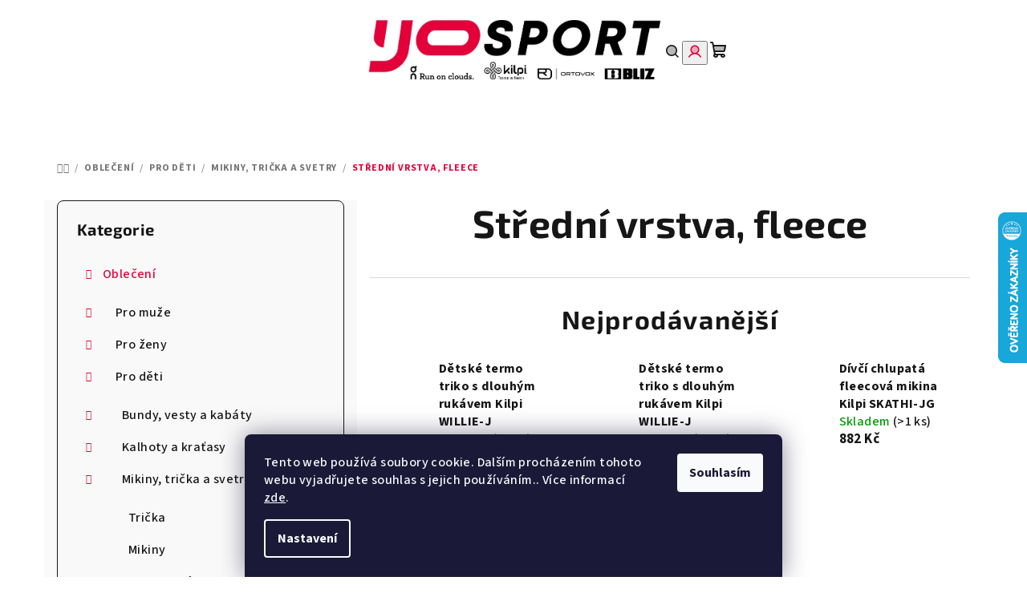

--- FILE ---
content_type: text/html; charset=utf-8
request_url: https://www.yosport.cz/stredni-vrstva--fleece-4/
body_size: 36632
content:
<!doctype html><html lang="cs" dir="ltr" class="header-background-light external-fonts-loaded"><head><meta charset="utf-8" /><meta name="viewport" content="width=device-width,initial-scale=1" /><title>Střední vrstva, fleece - yosport</title><link rel="preconnect" href="https://cdn.myshoptet.com" /><link rel="dns-prefetch" href="https://cdn.myshoptet.com" /><link rel="preload" href="https://cdn.myshoptet.com/prj/dist/master/cms/libs/jquery/jquery-1.11.3.min.js" as="script" /><link href="https://cdn.myshoptet.com/prj/dist/master/cms/templates/frontend_templates/shared/css/font-face/source-sans-3.css" rel="stylesheet"><link href="https://cdn.myshoptet.com/prj/dist/master/cms/templates/frontend_templates/shared/css/font-face/exo-2.css" rel="stylesheet"><link href="https://cdn.myshoptet.com/prj/dist/master/shop/dist/font-shoptet-14.css.d90e56d0dd782c13aabd.css" rel="stylesheet"><script>
dataLayer = [];
dataLayer.push({'shoptet' : {
    "pageId": 1050,
    "pageType": "category",
    "currency": "CZK",
    "currencyInfo": {
        "decimalSeparator": ",",
        "exchangeRate": 1,
        "priceDecimalPlaces": 2,
        "symbol": "K\u010d",
        "symbolLeft": 0,
        "thousandSeparator": " "
    },
    "language": "cs",
    "projectId": 376313,
    "category": {
        "guid": "f1c28e53-13c5-11eb-90ab-b8ca3a6a5ac4",
        "path": "Oble\u010den\u00ed | Pro d\u011bti | Mikiny, tri\u010dka a svetry | St\u0159edn\u00ed vrstva, fleece",
        "parentCategoryGuid": "a30524e6-13c5-11eb-90ab-b8ca3a6a5ac4"
    },
    "cartInfo": {
        "id": null,
        "freeShipping": false,
        "freeShippingFrom": 599,
        "leftToFreeGift": {
            "formattedPrice": "0 K\u010d",
            "priceLeft": 0
        },
        "freeGift": false,
        "leftToFreeShipping": {
            "priceLeft": 599,
            "dependOnRegion": 0,
            "formattedPrice": "599 K\u010d"
        },
        "discountCoupon": [],
        "getNoBillingShippingPrice": {
            "withoutVat": 0,
            "vat": 0,
            "withVat": 0
        },
        "cartItems": [],
        "taxMode": "ORDINARY"
    },
    "cart": [],
    "customer": {
        "priceRatio": 1,
        "priceListId": 1,
        "groupId": null,
        "registered": false,
        "mainAccount": false
    }
}});
dataLayer.push({'cookie_consent' : {
    "marketing": "denied",
    "analytics": "denied"
}});
document.addEventListener('DOMContentLoaded', function() {
    shoptet.consent.onAccept(function(agreements) {
        if (agreements.length == 0) {
            return;
        }
        dataLayer.push({
            'cookie_consent' : {
                'marketing' : (agreements.includes(shoptet.config.cookiesConsentOptPersonalisation)
                    ? 'granted' : 'denied'),
                'analytics': (agreements.includes(shoptet.config.cookiesConsentOptAnalytics)
                    ? 'granted' : 'denied')
            },
            'event': 'cookie_consent'
        });
    });
});
</script>

<!-- Google Tag Manager -->
<script>(function(w,d,s,l,i){w[l]=w[l]||[];w[l].push({'gtm.start':
new Date().getTime(),event:'gtm.js'});var f=d.getElementsByTagName(s)[0],
j=d.createElement(s),dl=l!='dataLayer'?'&l='+l:'';j.async=true;j.src=
'https://www.googletagmanager.com/gtm.js?id='+i+dl;f.parentNode.insertBefore(j,f);
})(window,document,'script','dataLayer','GTM-P66SCS8');</script>
<!-- End Google Tag Manager -->

<meta property="og:type" content="website"><meta property="og:site_name" content="yosport.cz"><meta property="og:url" content="https://www.yosport.cz/stredni-vrstva--fleece-4/"><meta property="og:title" content="Střední vrstva, fleece - yosport"><meta name="author" content="yosport"><meta name="web_author" content="Shoptet.cz"><meta name="dcterms.rightsHolder" content="www.yosport.cz"><meta name="robots" content="index,follow"><meta property="og:image" content="https://www.yosport.cz/user/categories/orig/nj0025kicor_erin-jg_01-1.jpg"><meta property="og:description" content="Střední vrstva, fleece, yosport"><meta name="description" content="Střední vrstva, fleece, yosport"><meta name="google-site-verification" content="G-KTQNEK095T"><style>:root {--color-primary: #FFFFFF;--color-primary-h: 0;--color-primary-s: 0%;--color-primary-l: 100%;--color-primary-hover: #6883BA;--color-primary-hover-h: 220;--color-primary-hover-s: 37%;--color-primary-hover-l: 57%;--color-secondary: #E40038;--color-secondary-h: 345;--color-secondary-s: 100%;--color-secondary-l: 45%;--color-secondary-hover: #6883BA;--color-secondary-hover-h: 220;--color-secondary-hover-s: 37%;--color-secondary-hover-l: 57%;--color-tertiary: #F9F9F9;--color-tertiary-h: 0;--color-tertiary-s: 0%;--color-tertiary-l: 98%;--color-tertiary-hover: #161616;--color-tertiary-hover-h: 0;--color-tertiary-hover-s: 0%;--color-tertiary-hover-l: 9%;--color-header-background: #FFFFFF;--template-font: "Source Sans 3";--template-headings-font: "Exo 2";--header-background-url: url("[data-uri]");--cookies-notice-background: #1A1937;--cookies-notice-color: #F8FAFB;--cookies-notice-button-hover: #f5f5f5;--cookies-notice-link-hover: #27263f;--templates-update-management-preview-mode-content: "Náhled aktualizací šablony je aktivní pro váš prohlížeč."}</style>
    
    <link href="https://cdn.myshoptet.com/prj/dist/master/shop/dist/main-14.less.49334c2a0bd7c3ed0f9c.css" rel="stylesheet" />
        
<link rel="next" href="/stredni-vrstva--fleece-4/strana-2/" />    <script>var shoptet = shoptet || {};</script>
    <script src="https://cdn.myshoptet.com/prj/dist/master/shop/dist/main-3g-header.js.05f199e7fd2450312de2.js"></script>
<!-- User include --><!-- api 427(81) html code header -->
<link rel="stylesheet" href="https://cdn.myshoptet.com/usr/api2.dklab.cz/user/documents/_doplnky/instagram/376313/8/376313_8.css" type="text/css" /><style>
        :root {
            --dklab-instagram-header-color: #EAAF00;  
            --dklab-instagram-header-background: #DDDDDD;  
            --dklab-instagram-font-weight: 700;
            --dklab-instagram-font-size: 180%;
            --dklab-instagram-logoUrl: url(https://cdn.myshoptet.com/usr/api2.dklab.cz/user/documents/_doplnky/instagram/img/logo-duha.png); 
            --dklab-instagram-logo-size-width: 40px;
            --dklab-instagram-logo-size-height: 40px;                        
            --dklab-instagram-hover-content: 0;                        
            --dklab-instagram-padding: 0px;                        
            --dklab-instagram-border-color: #888888;
            
        }
        </style>
<!-- api 428(82) html code header -->
<link rel="stylesheet" href="https://cdn.myshoptet.com/usr/api2.dklab.cz/user/documents/_doplnky/oblibene/376313/3/376313_3.css" type="text/css" /><style>
        :root {
            --dklab-favourites-flag-color: #E91B7D;
            --dklab-favourites-flag-text-color: #FFFFFF;
            --dklab-favourites-add-text-color: #000000;            
            --dklab-favourites-remove-text-color: #E91B7D;            
            --dklab-favourites-add-text-detail-color: #000000;            
            --dklab-favourites-remove-text-detail-color: #E91B7D;            
            --dklab-favourites-header-icon-color: #E91B7D;            
            --dklab-favourites-counter-color: #E91B7D;            
        } </style>
<!-- api 491(143) html code header -->
<link rel="stylesheet" href="https://cdn.myshoptet.com/usr/api2.dklab.cz/user/documents/_doplnky/doprava/376313/27/376313_27.css" type="text/css" /><style>
        :root {
            --dklab-background-color: #000000;
            --dklab-foreground-color: #FFFFFF;
            --dklab-transport-background-color: #E40038;
            --dklab-transport-foreground-color: #FFFFFF;
            --dklab-gift-background-color: #000000;
            --dklab-gift-foreground-color: #FFFFFF;
        }</style>
<!-- api 1501(1113) html code header -->
<link rel="stylesheet" href="https://cdn.myshoptet.com/usr/api2.dklab.cz/user/documents/_doplnky/filtry/376313/18/376313_18.css" type="text/css" /><style>:root { 
            --dklab-filters-active-color: #E40038; 
            --dklab-filters-active-foreground-color: #FFFFFF; 
            --dklab-filters-slider-color: #E40038; 
            --dklab-filters-show-filter-foreground-color: #E40038; 
            --dklab-filters-show-filter-background-color: #E40038; 
            --dklab-filters-show-filter-edges-size: 0px;
            --dklab-filters-show-filter-align: center;
            --dklab-filters-show-filter-align-desktop: center;
        } 
                .filter-section form.dkLab-parameter fieldset div.div--collapsable:nth-child(+n+6),
                .filter-section form.dkLab-parameter-special fieldset div.div--collapsable:nth-child(+n+5) {
                    display: none;
                } 
                .filter-section form.dkLab-parameter.dkLab-parameter--show fieldset div.div--collapsable:nth-child(+n+6),
                .filter-section form.dkLab-parameter-special.dkLab-parameter-special--show fieldset div.div--collapsable:nth-child(+n+5) {
                    display: block;
                }</style>
<!-- api 1677(1262) html code header -->
<link rel="stylesheet" href="https://cdn.myshoptet.com/usr/softo.myshoptet.com/user/documents/upload/cdn/edudeal.css?v=&eshopId=376313&version=5"/>
<!-- service 427(81) html code header -->
<link rel="stylesheet" href="https://cdn.myshoptet.com/usr/api2.dklab.cz/user/documents/_doplnky/instagram/font/instagramplus.css" type="text/css" />

<!-- service 409(63) html code header -->
<style>
#filters h4{cursor:pointer;}[class~=slider-wrapper],[class~=filter-section]{padding-left:0;}#filters h4{padding-left:13.5pt;}[class~=filter-section],[class~=slider-wrapper]{padding-bottom:0 !important;}#filters h4:before{position:absolute;}#filters h4:before{left:0;}[class~=filter-section],[class~=slider-wrapper]{padding-right:0;}#filters h4{padding-bottom:9pt;}#filters h4{padding-right:13.5pt;}#filters > .slider-wrapper,[class~=slider-wrapper] > div,.filter-sections form,[class~=slider-wrapper][class~=filter-section] > div,.razeni > form{display:none;}#filters h4:before,#filters .otevreny h4:before{content:"\e911";}#filters h4{padding-top:9pt;}[class~=filter-section],[class~=slider-wrapper]{padding-top:0 !important;}[class~=filter-section]{border-top-width:0 !important;}[class~=filter-section]{border-top-style:none !important;}[class~=filter-section]{border-top-color:currentColor !important;}#filters .otevreny h4:before,#filters h4:before{font-family:shoptet;}#filters h4{position:relative;}#filters h4{margin-left:0 !important;}[class~=filter-section]{border-image:none !important;}#filters h4{margin-bottom:0 !important;}#filters h4{margin-right:0 !important;}#filters h4{margin-top:0 !important;}#filters h4{border-top-width:.0625pc;}#filters h4{border-top-style:solid;}#filters h4{border-top-color:#e0e0e0;}[class~=slider-wrapper]{max-width:none;}[class~=otevreny] form,.slider-wrapper.otevreny > div,[class~=slider-wrapper][class~=otevreny] > div,.otevreny form{display:block;}#filters h4{border-image:none;}[class~=param-filter-top]{margin-bottom:.9375pc;}[class~=otevreny] form{margin-bottom:15pt;}[class~=slider-wrapper]{color:inherit;}#filters .otevreny h4:before{-webkit-transform:rotate(180deg);}[class~=slider-wrapper],#filters h4:before{background:none;}#filters h4:before{-webkit-transform:rotate(90deg);}#filters h4:before{-moz-transform:rotate(90deg);}[class~=param-filter-top] form{display:block !important;}#filters h4:before{-o-transform:rotate(90deg);}#filters h4:before{-ms-transform:rotate(90deg);}#filters h4:before{transform:rotate(90deg);}#filters h4:before{font-size:.104166667in;}#filters .otevreny h4:before{-moz-transform:rotate(180deg);}#filters .otevreny h4:before{-o-transform:rotate(180deg);}#filters h4:before{top:36%;}#filters .otevreny h4:before{-ms-transform:rotate(180deg);}#filters h4:before{height:auto;}#filters h4:before{width:auto;}#filters .otevreny h4:before{transform:rotate(180deg);}
@media screen and (max-width: 767px) {
.param-filter-top{padding-top: 15px;}
}
#content .filters-wrapper > div:first-of-type, #footer .filters-wrapper > div:first-of-type {text-align: left;}
.template-11.one-column-body .content .filter-sections{padding-top: 15px; padding-bottom: 15px;}
</style>
<!-- service 421(75) html code header -->
<style>
body:not(.template-07):not(.template-09):not(.template-10):not(.template-11):not(.template-12):not(.template-13):not(.template-14) #return-to-top i::before {content: 'a';}
#return-to-top i:before {content: '\e911';}
#return-to-top {
z-index: 99999999;
    position: fixed;
    bottom: 45px;
    right: 20px;
background: rgba(0, 0, 0, 0.7);
    width: 50px;
    height: 50px;
    display: block;
    text-decoration: none;
    -webkit-border-radius: 35px;
    -moz-border-radius: 35px;
    border-radius: 35px;
    display: none;
    -webkit-transition: all 0.3s linear;
    -moz-transition: all 0.3s ease;
    -ms-transition: all 0.3s ease;
    -o-transition: all 0.3s ease;
    transition: all 0.3s ease;
}
#return-to-top i {color: #fff;margin: -10px 0 0 -10px;position: relative;left: 50%;top: 50%;font-size: 19px;-webkit-transition: all 0.3s ease;-moz-transition: all 0.3s ease;-ms-transition: all 0.3s ease;-o-transition: all 0.3s ease;transition: all 0.3s ease;height: 20px;width: 20px;text-align: center;display: block;font-style: normal;}
#return-to-top:hover {
    background: rgba(0, 0, 0, 0.9);
}
#return-to-top:hover i {
    color: #fff;
}
.icon-chevron-up::before {
font-weight: bold;
}
.ordering-process #return-to-top{display: none !important;}
</style>
<!-- service 428(82) html code header -->
<style>
@font-face {
    font-family: 'oblibene';
    src:  url('https://cdn.myshoptet.com/usr/api2.dklab.cz/user/documents/_doplnky/oblibene/font/oblibene.eot?v1');
    src:  url('https://cdn.myshoptet.com/usr/api2.dklab.cz/user/documents/_doplnky/oblibene/font/oblibene.eot?v1#iefix') format('embedded-opentype'),
    url('https://cdn.myshoptet.com/usr/api2.dklab.cz/user/documents/_doplnky/oblibene/font/oblibene.ttf?v1') format('truetype'),
    url('https://cdn.myshoptet.com/usr/api2.dklab.cz/user/documents/_doplnky/oblibene/font/oblibene.woff?v1') format('woff'),
    url('https://cdn.myshoptet.com/usr/api2.dklab.cz/user/documents/_doplnky/oblibene/font/oblibene.svg?v1') format('svg');
    font-weight: normal;
    font-style: normal;
}
</style>
<script>
var dklabFavIndividual;
</script>
<!-- project html code header -->
<meta name="google-site-verification" content="8gpb9QD98wavisQj85Z73sTFEJ5YDaZfN7ffTH2bP3E" />
<meta name="facebook-domain-verification" content="dxgjfmexjxxxi90s6s7tmhkcyn74kh" />
<style>
.flag.flag-discount {
background-color:#cab24a;
}

</style>


<!-- /User include --><link rel="shortcut icon" href="/favicon.ico" type="image/x-icon" /><link rel="canonical" href="https://www.yosport.cz/stredni-vrstva--fleece-4/" />    <script>
        var _hwq = _hwq || [];
        _hwq.push(['setKey', '3075884FE87E893BE09D7A99318B9215']);
        _hwq.push(['setTopPos', '200']);
        _hwq.push(['showWidget', '22']);
        (function() {
            var ho = document.createElement('script');
            ho.src = 'https://cz.im9.cz/direct/i/gjs.php?n=wdgt&sak=3075884FE87E893BE09D7A99318B9215';
            var s = document.getElementsByTagName('script')[0]; s.parentNode.insertBefore(ho, s);
        })();
    </script>
<script>!function(){var t={9196:function(){!function(){var t=/\[object (Boolean|Number|String|Function|Array|Date|RegExp)\]/;function r(r){return null==r?String(r):(r=t.exec(Object.prototype.toString.call(Object(r))))?r[1].toLowerCase():"object"}function n(t,r){return Object.prototype.hasOwnProperty.call(Object(t),r)}function e(t){if(!t||"object"!=r(t)||t.nodeType||t==t.window)return!1;try{if(t.constructor&&!n(t,"constructor")&&!n(t.constructor.prototype,"isPrototypeOf"))return!1}catch(t){return!1}for(var e in t);return void 0===e||n(t,e)}function o(t,r,n){this.b=t,this.f=r||function(){},this.d=!1,this.a={},this.c=[],this.e=function(t){return{set:function(r,n){u(c(r,n),t.a)},get:function(r){return t.get(r)}}}(this),i(this,t,!n);var e=t.push,o=this;t.push=function(){var r=[].slice.call(arguments,0),n=e.apply(t,r);return i(o,r),n}}function i(t,n,o){for(t.c.push.apply(t.c,n);!1===t.d&&0<t.c.length;){if("array"==r(n=t.c.shift()))t:{var i=n,a=t.a;if("string"==r(i[0])){for(var f=i[0].split("."),s=f.pop(),p=(i=i.slice(1),0);p<f.length;p++){if(void 0===a[f[p]])break t;a=a[f[p]]}try{a[s].apply(a,i)}catch(t){}}}else if("function"==typeof n)try{n.call(t.e)}catch(t){}else{if(!e(n))continue;for(var l in n)u(c(l,n[l]),t.a)}o||(t.d=!0,t.f(t.a,n),t.d=!1)}}function c(t,r){for(var n={},e=n,o=t.split("."),i=0;i<o.length-1;i++)e=e[o[i]]={};return e[o[o.length-1]]=r,n}function u(t,o){for(var i in t)if(n(t,i)){var c=t[i];"array"==r(c)?("array"==r(o[i])||(o[i]=[]),u(c,o[i])):e(c)?(e(o[i])||(o[i]={}),u(c,o[i])):o[i]=c}}window.DataLayerHelper=o,o.prototype.get=function(t){var r=this.a;t=t.split(".");for(var n=0;n<t.length;n++){if(void 0===r[t[n]])return;r=r[t[n]]}return r},o.prototype.flatten=function(){this.b.splice(0,this.b.length),this.b[0]={},u(this.a,this.b[0])}}()}},r={};function n(e){var o=r[e];if(void 0!==o)return o.exports;var i=r[e]={exports:{}};return t[e](i,i.exports,n),i.exports}n.n=function(t){var r=t&&t.__esModule?function(){return t.default}:function(){return t};return n.d(r,{a:r}),r},n.d=function(t,r){for(var e in r)n.o(r,e)&&!n.o(t,e)&&Object.defineProperty(t,e,{enumerable:!0,get:r[e]})},n.o=function(t,r){return Object.prototype.hasOwnProperty.call(t,r)},function(){"use strict";n(9196)}()}();</script>    <!-- Global site tag (gtag.js) - Google Analytics -->
    <script async src="https://www.googletagmanager.com/gtag/js?id=G-KTQNEK095T"></script>
    <script>
        
        window.dataLayer = window.dataLayer || [];
        function gtag(){dataLayer.push(arguments);}
        

                    console.debug('default consent data');

            gtag('consent', 'default', {"ad_storage":"denied","analytics_storage":"denied","ad_user_data":"denied","ad_personalization":"denied","wait_for_update":500});
            dataLayer.push({
                'event': 'default_consent'
            });
        
        gtag('js', new Date());

                gtag('config', 'UA-265190187-1', { 'groups': "UA" });
        
                gtag('config', 'G-KTQNEK095T', {"groups":"GA4","send_page_view":false,"content_group":"category","currency":"CZK","page_language":"cs"});
        
                gtag('config', 'AW-4857172935', {"allow_enhanced_conversions":true});
        
        
        
        
        
                    gtag('event', 'page_view', {"send_to":"GA4","page_language":"cs","content_group":"category","currency":"CZK"});
        
        
        
        
        
        
        
        
        
        
        
        
        
        document.addEventListener('DOMContentLoaded', function() {
            if (typeof shoptet.tracking !== 'undefined') {
                for (var id in shoptet.tracking.bannersList) {
                    gtag('event', 'view_promotion', {
                        "send_to": "UA",
                        "promotions": [
                            {
                                "id": shoptet.tracking.bannersList[id].id,
                                "name": shoptet.tracking.bannersList[id].name,
                                "position": shoptet.tracking.bannersList[id].position
                            }
                        ]
                    });
                }
            }

            shoptet.consent.onAccept(function(agreements) {
                if (agreements.length !== 0) {
                    console.debug('gtag consent accept');
                    var gtagConsentPayload =  {
                        'ad_storage': agreements.includes(shoptet.config.cookiesConsentOptPersonalisation)
                            ? 'granted' : 'denied',
                        'analytics_storage': agreements.includes(shoptet.config.cookiesConsentOptAnalytics)
                            ? 'granted' : 'denied',
                                                                                                'ad_user_data': agreements.includes(shoptet.config.cookiesConsentOptPersonalisation)
                            ? 'granted' : 'denied',
                        'ad_personalization': agreements.includes(shoptet.config.cookiesConsentOptPersonalisation)
                            ? 'granted' : 'denied',
                        };
                    console.debug('update consent data', gtagConsentPayload);
                    gtag('consent', 'update', gtagConsentPayload);
                    dataLayer.push(
                        { 'event': 'update_consent' }
                    );
                }
            });
        });
    </script>
</head><body class="desktop id-1050 in-stredni-vrstva--fleece-4 template-14 type-category multiple-columns-body columns-3 smart-labels-active ums_forms_redesign--off ums_a11y_category_page--on ums_discussion_rating_forms--off ums_flags_display_unification--on ums_a11y_login--on mobile-header-version-0"><noscript>
    <style>
        #header {
            padding-top: 0;
            position: relative !important;
            top: 0;
        }
        .header-navigation {
            position: relative !important;
        }
        .overall-wrapper {
            margin: 0 !important;
        }
        body:not(.ready) {
            visibility: visible !important;
        }
    </style>
    <div class="no-javascript">
        <div class="no-javascript__title">Musíte změnit nastavení vašeho prohlížeče</div>
        <div class="no-javascript__text">Podívejte se na: <a href="https://www.google.com/support/bin/answer.py?answer=23852">Jak povolit JavaScript ve vašem prohlížeči</a>.</div>
        <div class="no-javascript__text">Pokud používáte software na blokování reklam, může být nutné povolit JavaScript z této stránky.</div>
        <div class="no-javascript__text">Děkujeme.</div>
    </div>
</noscript>

        <div id="fb-root"></div>
        <script>
            window.fbAsyncInit = function() {
                FB.init({
                    autoLogAppEvents : true,
                    xfbml            : true,
                    version          : 'v24.0'
                });
            };
        </script>
        <script async defer crossorigin="anonymous" src="https://connect.facebook.net/cs_CZ/sdk.js#xfbml=1&version=v24.0"></script>
<!-- Google Tag Manager (noscript) -->
<noscript><iframe src="https://www.googletagmanager.com/ns.html?id=GTM-P66SCS8"
height="0" width="0" style="display:none;visibility:hidden"></iframe></noscript>
<!-- End Google Tag Manager (noscript) -->

    <div class="siteCookies siteCookies--bottom siteCookies--dark js-siteCookies" role="dialog" data-testid="cookiesPopup" data-nosnippet>
        <div class="siteCookies__form">
            <div class="siteCookies__content">
                <div class="siteCookies__text">
                    Tento web používá soubory cookie. Dalším procházením tohoto webu vyjadřujete souhlas s jejich používáním.. Více informací <a href="http://www.jednadvatri.cz/podminky-ochrany-osobnich-udaju/" target="\" _blank="">zde</a>.
                </div>
                <p class="siteCookies__links">
                    <button class="siteCookies__link js-cookies-settings" aria-label="Nastavení cookies" data-testid="cookiesSettings">Nastavení</button>
                </p>
            </div>
            <div class="siteCookies__buttonWrap">
                                <button class="siteCookies__button js-cookiesConsentSubmit" value="all" aria-label="Přijmout cookies" data-testid="buttonCookiesAccept">Souhlasím</button>
            </div>
        </div>
        <script>
            document.addEventListener("DOMContentLoaded", () => {
                const siteCookies = document.querySelector('.js-siteCookies');
                document.addEventListener("scroll", shoptet.common.throttle(() => {
                    const st = document.documentElement.scrollTop;
                    if (st > 1) {
                        siteCookies.classList.add('siteCookies--scrolled');
                    } else {
                        siteCookies.classList.remove('siteCookies--scrolled');
                    }
                }, 100));
            });
        </script>
    </div>
<a href="#content" class="skip-link sr-only">Přejít na obsah</a><div class="overall-wrapper"><header id="header">
        <div class="header-top">
            <div class="container navigation-wrapper header-top-wrapper">
                <div class="navigation-tools">
                                    </div>
                <div class="site-name"><a href="/" data-testid="linkWebsiteLogo"><img src="https://cdn.myshoptet.com/usr/www.yosport.cz/user/logos/20230427_dooffy_logo_yo_sport_a_partneri.jpg" alt="yosport" fetchpriority="low" /></a></div>                <div class="navigation-buttons">
                    <a href="#" class="toggle-window" data-target="search" data-testid="linkSearchIcon"><i class="icon-search"></i><span class="sr-only">Hledat</span></a>
                                                                                                                                            <button class="top-nav-button top-nav-button-login toggle-window" type="button" data-target="login" aria-haspopup="dialog" aria-expanded="false" aria-controls="login" data-testid="signin">
                                        <i class="icon-login"></i><span class="sr-only">Přihlášení</span>
                                    </button>
                                                                                                                                
    <a href="/kosik/" class="btn btn-icon toggle-window cart-count" data-target="cart" data-testid="headerCart" rel="nofollow" aria-haspopup="dialog" aria-expanded="false" aria-controls="cart-widget">
        <span class="icon-cart"></span>
                <span class="sr-only">Nákupní košík</span>
        
    
            </a>
                    <a href="#" class="toggle-window" data-target="navigation" data-testid="hamburgerMenu"></a>
                </div>
                <div class="user-action">
                                            <div class="user-action-in">
            <div id="login" class="user-action-login popup-widget login-widget" role="dialog" aria-labelledby="loginHeading">
        <div class="popup-widget-inner">
                            <h2 id="loginHeading">Přihlášení k vašemu účtu</h2><div id="customerLogin"><form action="/action/Customer/Login/" method="post" id="formLoginIncluded" class="csrf-enabled formLogin" data-testid="formLogin"><input type="hidden" name="referer" value="" /><div class="form-group"><div class="input-wrapper email js-validated-element-wrapper no-label"><input type="email" name="email" class="form-control" autofocus placeholder="E-mailová adresa (např. jan@novak.cz)" data-testid="inputEmail" autocomplete="email" required /></div></div><div class="form-group"><div class="input-wrapper password js-validated-element-wrapper no-label"><input type="password" name="password" class="form-control" placeholder="Heslo" data-testid="inputPassword" autocomplete="current-password" required /><span class="no-display">Nemůžete vyplnit toto pole</span><input type="text" name="surname" value="" class="no-display" /></div></div><div class="form-group"><div class="login-wrapper"><button type="submit" class="btn btn-secondary btn-text btn-login" data-testid="buttonSubmit">Přihlásit se</button><div class="password-helper"><a href="/registrace/" data-testid="signup" rel="nofollow">Nová registrace</a><a href="/klient/zapomenute-heslo/" rel="nofollow">Zapomenuté heslo</a></div></div></div><div class="social-login-buttons"><div class="social-login-buttons-divider"><span>nebo</span></div><div class="form-group"><a href="/action/Social/login/?provider=Facebook" class="login-btn facebook" rel="nofollow"><span class="login-facebook-icon"><i class="icon-facebook-square"></i></span><strong>Přihlásit se přes Facebook</strong></a></div></div></form>
</div>                    </div>
    </div>

        <div id="cart-widget" class="user-action-cart popup-widget cart-widget loader-wrapper" data-testid="popupCartWidget" role="dialog" aria-hidden="true">
        <div class="popup-widget-inner cart-widget-inner place-cart-here">
            <div class="loader-overlay">
                <div class="loader"></div>
            </div>
        </div>
    </div>

        <div class="user-action-search popup-widget search-widget search stay-open" itemscope itemtype="https://schema.org/WebSite" data-testid="searchWidget">
        <span href="#" class="search-widget-close toggle-window" data-target="search" data-testid="linkSearchIcon"></span>
        <meta itemprop="headline" content="Střední vrstva, fleece"/><meta itemprop="url" content="https://www.yosport.cz"/><meta itemprop="text" content="Střední vrstva, fleece, yosport"/>        <form action="/action/ProductSearch/prepareString/" method="post"
    id="formSearchForm" class="search-form compact-form js-search-main"
    itemprop="potentialAction" itemscope itemtype="https://schema.org/SearchAction" data-testid="searchForm">
    <fieldset>
        <meta itemprop="target"
            content="https://www.yosport.cz/vyhledavani/?string={string}"/>
        <input type="hidden" name="language" value="cs"/>
        
    <span class="search-form-input-group">
        
    <span class="search-input-icon" aria-hidden="true"></span>

<input
    type="search"
    name="string"
        class="query-input form-control search-input js-search-input"
    placeholder="Napište, co hledáte"
    autocomplete="off"
    required
    itemprop="query-input"
    aria-label="Vyhledávání"
    data-testid="searchInput"
>
        <button type="submit" class="btn btn-default search-button" data-testid="searchBtn">Hledat</button>
    </span>

    </fieldset>
</form>
    </div>
</div>
                                    </div>
            </div>
        </div>
        <div class="header-bottom">
            <div class="navigation-wrapper header-bottom-wrapper">
                <nav id="navigation" aria-label="Hlavní menu" data-collapsible="true"><div class="navigation-in menu"><ul class="menu-level-1" role="menubar" data-testid="headerMenuItems"><li class="menu-item-5874 ext" role="none"><a href="/akce-4/" data-testid="headerMenuItem" role="menuitem" aria-haspopup="true" aria-expanded="false"><b>Oblečení</b><span class="submenu-arrow"></span></a><ul class="menu-level-2" aria-label="Oblečení" tabindex="-1" role="menu"><li class="menu-item-735 has-third-level" role="none"><a href="/pro-muze/" class="menu-image" data-testid="headerMenuItem" tabindex="-1" aria-hidden="true"><img src="data:image/svg+xml,%3Csvg%20width%3D%22140%22%20height%3D%22100%22%20xmlns%3D%22http%3A%2F%2Fwww.w3.org%2F2000%2Fsvg%22%3E%3C%2Fsvg%3E" alt="" aria-hidden="true" width="140" height="100"  data-src="https://cdn.myshoptet.com/usr/www.yosport.cz/user/categories/thumb/fuji8968.jpg" fetchpriority="low" /></a><div><a href="/pro-muze/" data-testid="headerMenuItem" role="menuitem"><span>Pro muže</span></a>
                                                    <ul class="menu-level-3" role="menu">
                                                                    <li class="menu-item-756" role="none">
                                        <a href="/bundy--vesty-a-kabaty-3/" data-testid="headerMenuItem" role="menuitem">
                                            Bundy, vesty a kabáty</a>                                    </li>
                                                                    <li class="menu-item-747" role="none">
                                        <a href="/mikiny--tricka-a-svetry-2/" data-testid="headerMenuItem" role="menuitem">
                                            Mikiny, trička a svetry</a>                                    </li>
                                                                    <li class="menu-item-738" role="none">
                                        <a href="/kalhoty-a-kratasy/" data-testid="headerMenuItem" role="menuitem">
                                            Kalhoty a kraťasy</a>                                    </li>
                                                                    <li class="menu-item-3224" role="none">
                                        <a href="/nadmerne-velikosti-2/" data-testid="headerMenuItem" role="menuitem">
                                            Nadměrné velikosti</a>                                    </li>
                                                                    <li class="menu-item-2004" role="none">
                                        <a href="/batohy-3/" data-testid="headerMenuItem" role="menuitem">
                                            Batohy</a>                                    </li>
                                                                    <li class="menu-item-2352" role="none">
                                        <a href="/rukavice-5/" data-testid="headerMenuItem" role="menuitem">
                                            Rukavice</a>                                    </li>
                                                                    <li class="menu-item-2313" role="none">
                                        <a href="/ponozky-4/" data-testid="headerMenuItem" role="menuitem">
                                            Ponožky</a>                                    </li>
                                                                    <li class="menu-item-2310" role="none">
                                        <a href="/cepice-3/" data-testid="headerMenuItem" role="menuitem">
                                            Čepice</a>                                    </li>
                                                                    <li class="menu-item-1017" role="none">
                                        <a href="/doplnky-4/" data-testid="headerMenuItem" role="menuitem">
                                            Doplňky</a>                                    </li>
                                                                    <li class="menu-item-2496" role="none">
                                        <a href="/on-running/" data-testid="headerMenuItem" role="menuitem">
                                            ON running</a>                                    </li>
                                                            </ul>
                        </div></li><li class="menu-item-714 has-third-level" role="none"><a href="/pro-zeny/" class="menu-image" data-testid="headerMenuItem" tabindex="-1" aria-hidden="true"><img src="data:image/svg+xml,%3Csvg%20width%3D%22140%22%20height%3D%22100%22%20xmlns%3D%22http%3A%2F%2Fwww.w3.org%2F2000%2Fsvg%22%3E%3C%2Fsvg%3E" alt="" aria-hidden="true" width="140" height="100"  data-src="https://cdn.myshoptet.com/usr/www.yosport.cz/user/categories/thumb/fuji1411-1.jpg" fetchpriority="low" /></a><div><a href="/pro-zeny/" data-testid="headerMenuItem" role="menuitem"><span>Pro ženy</span></a>
                                                    <ul class="menu-level-3" role="menu">
                                                                    <li class="menu-item-726" role="none">
                                        <a href="/bundy--vesty-a-kabaty-2/" data-testid="headerMenuItem" role="menuitem">
                                            Bundy, vesty a kabáty</a>                                    </li>
                                                                    <li class="menu-item-717" role="none">
                                        <a href="/mikiny--tricka-a-svetry/" data-testid="headerMenuItem" role="menuitem">
                                            Mikiny, trička a svetry</a>                                    </li>
                                                                    <li class="menu-item-807" role="none">
                                        <a href="/kalhoty-a-kratasy-3/" data-testid="headerMenuItem" role="menuitem">
                                            Kalhoty a kraťasy</a>                                    </li>
                                                                    <li class="menu-item-942" role="none">
                                        <a href="/sukne-a-saty/" data-testid="headerMenuItem" role="menuitem">
                                            Sukně a šaty</a>                                    </li>
                                                                    <li class="menu-item-3221" role="none">
                                        <a href="/nadmerne-velikosti/" data-testid="headerMenuItem" role="menuitem">
                                            Nadměrné velikosti</a>                                    </li>
                                                                    <li class="menu-item-2007" role="none">
                                        <a href="/batohy-4/" data-testid="headerMenuItem" role="menuitem">
                                            Batohy</a>                                    </li>
                                                                    <li class="menu-item-2349" role="none">
                                        <a href="/rukavice-4/" data-testid="headerMenuItem" role="menuitem">
                                            Rukavice</a>                                    </li>
                                                                    <li class="menu-item-2301" role="none">
                                        <a href="/cepice/" data-testid="headerMenuItem" role="menuitem">
                                            Čepice</a>                                    </li>
                                                                    <li class="menu-item-2316" role="none">
                                        <a href="/ponozky-5/" data-testid="headerMenuItem" role="menuitem">
                                            Ponožky</a>                                    </li>
                                                                    <li class="menu-item-927" role="none">
                                        <a href="/doplnky-3/" data-testid="headerMenuItem" role="menuitem">
                                            Doplňky</a>                                    </li>
                                                                    <li class="menu-item-2499" role="none">
                                        <a href="/on-running-2/" data-testid="headerMenuItem" role="menuitem">
                                            ON running</a>                                    </li>
                                                            </ul>
                        </div></li><li class="menu-item-702 has-third-level" role="none"><a href="/pro-deti/" class="menu-image" data-testid="headerMenuItem" tabindex="-1" aria-hidden="true"><img src="data:image/svg+xml,%3Csvg%20width%3D%22140%22%20height%3D%22100%22%20xmlns%3D%22http%3A%2F%2Fwww.w3.org%2F2000%2Fsvg%22%3E%3C%2Fsvg%3E" alt="" aria-hidden="true" width="140" height="100"  data-src="https://cdn.myshoptet.com/usr/www.yosport.cz/user/categories/thumb/fujifilm_x-t4_6240x4160_000092.jpg" fetchpriority="low" /></a><div><a href="/pro-deti/" data-testid="headerMenuItem" role="menuitem"><span>Pro děti</span></a>
                                                    <ul class="menu-level-3" role="menu">
                                                                    <li class="menu-item-705" role="none">
                                        <a href="/bundy--vesty-a-kabaty/" data-testid="headerMenuItem" role="menuitem">
                                            Bundy, vesty a kabáty</a>                                    </li>
                                                                    <li class="menu-item-780" role="none">
                                        <a href="/kalhoty-a-kratasy-2/" data-testid="headerMenuItem" role="menuitem">
                                            Kalhoty a kraťasy</a>                                    </li>
                                                                    <li class="menu-item-789" role="none">
                                        <a href="/mikiny--tricka-a-svetry-3/" data-testid="headerMenuItem" role="menuitem">
                                            Mikiny, trička a svetry</a>                                    </li>
                                                                    <li class="menu-item-798" role="none">
                                        <a href="/doplnky-2/" data-testid="headerMenuItem" role="menuitem">
                                            Doplňky</a>                                    </li>
                                                                    <li class="menu-item-1134" role="none">
                                        <a href="/sukne-a-saty-2/" data-testid="headerMenuItem" role="menuitem">
                                            Sukně a šaty</a>                                    </li>
                                                                    <li class="menu-item-2319" role="none">
                                        <a href="/rukavice-2/" data-testid="headerMenuItem" role="menuitem">
                                            Rukavice</a>                                    </li>
                                                                    <li class="menu-item-2307" role="none">
                                        <a href="/cepice-2/" data-testid="headerMenuItem" role="menuitem">
                                            Čepice</a>                                    </li>
                                                                    <li class="menu-item-2304" role="none">
                                        <a href="/ponozky-2/" data-testid="headerMenuItem" role="menuitem">
                                            Ponožky</a>                                    </li>
                                                            </ul>
                        </div></li></ul></li>
<li class="menu-item-5739 ext" role="none"><a href="/obuv-5/" data-testid="headerMenuItem" role="menuitem" aria-haspopup="true" aria-expanded="false"><b>Obuv</b><span class="submenu-arrow"></span></a><ul class="menu-level-2" aria-label="Obuv" tabindex="-1" role="menu"><li class="menu-item-1767 has-third-level" role="none"><a href="/boty/" class="menu-image" data-testid="headerMenuItem" tabindex="-1" aria-hidden="true"><img src="data:image/svg+xml,%3Csvg%20width%3D%22140%22%20height%3D%22100%22%20xmlns%3D%22http%3A%2F%2Fwww.w3.org%2F2000%2Fsvg%22%3E%3C%2Fsvg%3E" alt="" aria-hidden="true" width="140" height="100"  data-src="https://cdn.myshoptet.com/usr/www.yosport.cz/user/categories/thumb/sn__mek_obrazovky_2024-11-06_125857.png" fetchpriority="low" /></a><div><a href="/boty/" data-testid="headerMenuItem" role="menuitem"><span>Boty On</span></a>
                                                    <ul class="menu-level-3" role="menu">
                                                                    <li class="menu-item-1770" role="none">
                                        <a href="/obuv/" data-testid="headerMenuItem" role="menuitem">
                                            Pánské</a>                                    </li>
                                                                    <li class="menu-item-1749" role="none">
                                        <a href="/obuv-2/" data-testid="headerMenuItem" role="menuitem">
                                            Dámské</a>                                    </li>
                                                                    <li class="menu-item-5817" role="none">
                                        <a href="/ponozky-on-5/" data-testid="headerMenuItem" role="menuitem">
                                            Ponožky ON</a>                                    </li>
                                                            </ul>
                        </div></li><li class="menu-item-5742 has-third-level" role="none"><a href="/boty-kilpi/" class="menu-image" data-testid="headerMenuItem" tabindex="-1" aria-hidden="true"><img src="data:image/svg+xml,%3Csvg%20width%3D%22140%22%20height%3D%22100%22%20xmlns%3D%22http%3A%2F%2Fwww.w3.org%2F2000%2Fsvg%22%3E%3C%2Fsvg%3E" alt="" aria-hidden="true" width="140" height="100"  data-src="https://cdn.myshoptet.com/usr/www.yosport.cz/user/categories/thumb/sn__mek_obrazovky_2024-11-06_125703.png" fetchpriority="low" /></a><div><a href="/boty-kilpi/" data-testid="headerMenuItem" role="menuitem"><span>Boty KILPI</span></a>
                                                    <ul class="menu-level-3" role="menu">
                                                                    <li class="menu-item-5748" role="none">
                                        <a href="/pro-zeny-2/" data-testid="headerMenuItem" role="menuitem">
                                            Dámské</a>                                    </li>
                                                                    <li class="menu-item-5745" role="none">
                                        <a href="/pro-muze-2/" data-testid="headerMenuItem" role="menuitem">
                                            Pánské</a>                                    </li>
                                                            </ul>
                        </div></li></ul></li>
<li class="menu-item-2328 ext" role="none"><a href="/sporty/" data-testid="headerMenuItem" role="menuitem" aria-haspopup="true" aria-expanded="false"><b>Sporty</b><span class="submenu-arrow"></span></a><ul class="menu-level-2" aria-label="Sporty" tabindex="-1" role="menu"><li class="menu-item-2331 has-third-level" role="none"><a href="/behani/" class="menu-image" data-testid="headerMenuItem" tabindex="-1" aria-hidden="true"><img src="data:image/svg+xml,%3Csvg%20width%3D%22140%22%20height%3D%22100%22%20xmlns%3D%22http%3A%2F%2Fwww.w3.org%2F2000%2Fsvg%22%3E%3C%2Fsvg%3E" alt="" aria-hidden="true" width="140" height="100"  data-src="https://cdn.myshoptet.com/usr/www.yosport.cz/user/categories/thumb/cz_beh_1200x1200.png" fetchpriority="low" /></a><div><a href="/behani/" data-testid="headerMenuItem" role="menuitem"><span>Běh</span></a>
                                                    <ul class="menu-level-3" role="menu">
                                                                    <li class="menu-item-3304" role="none">
                                        <a href="/bundy-a-vesty-3/" data-testid="headerMenuItem" role="menuitem">
                                            Bundy a vesty</a>                                    </li>
                                                                    <li class="menu-item-3307" role="none">
                                        <a href="/kratasy--leginy-a-sukne/" data-testid="headerMenuItem" role="menuitem">
                                            Kraťasy, legíny a sukně</a>                                    </li>
                                                                    <li class="menu-item-3310" role="none">
                                        <a href="/stredni-vrstva-mikiny--fleece-a-svetry-4/" data-testid="headerMenuItem" role="menuitem">
                                            Střední vrstva - mikiny, fleece a svetry</a>                                    </li>
                                                                    <li class="menu-item-3313" role="none">
                                        <a href="/bezecka-tricka-a-topy/" data-testid="headerMenuItem" role="menuitem">
                                            Běžecká trička a topy</a>                                    </li>
                                                                    <li class="menu-item-3316" role="none">
                                        <a href="/zakladni-vrstva-a-termopradlo/" data-testid="headerMenuItem" role="menuitem">
                                            Základní vrstva a termoprádlo</a>                                    </li>
                                                                    <li class="menu-item-3319" role="none">
                                        <a href="/bezecke-doplnky-2/" data-testid="headerMenuItem" role="menuitem">
                                            Běžecké doplňky</a>                                    </li>
                                                                    <li class="menu-item-5814" role="none">
                                        <a href="/ponozky-on-4/" data-testid="headerMenuItem" role="menuitem">
                                            Ponožky ON</a>                                    </li>
                                                                    <li class="menu-item-3322" role="none">
                                        <a href="/bezecke-batohy--pasky-a-vesty/" data-testid="headerMenuItem" role="menuitem">
                                            Běžecké batohy, pásky a vesty</a>                                    </li>
                                                            </ul>
                        </div></li><li class="menu-item-2337 has-third-level" role="none"><a href="/cyklistika/" class="menu-image" data-testid="headerMenuItem" tabindex="-1" aria-hidden="true"><img src="data:image/svg+xml,%3Csvg%20width%3D%22140%22%20height%3D%22100%22%20xmlns%3D%22http%3A%2F%2Fwww.w3.org%2F2000%2Fsvg%22%3E%3C%2Fsvg%3E" alt="" aria-hidden="true" width="140" height="100"  data-src="https://cdn.myshoptet.com/usr/www.yosport.cz/user/categories/thumb/cz_cyklistika_1200x1200.png" fetchpriority="low" /></a><div><a href="/cyklistika/" data-testid="headerMenuItem" role="menuitem"><span>Cyklistika</span></a>
                                                    <ul class="menu-level-3" role="menu">
                                                                    <li class="menu-item-3325" role="none">
                                        <a href="/bundy-a-vesty-4/" data-testid="headerMenuItem" role="menuitem">
                                            Bundy a vesty</a>                                    </li>
                                                                    <li class="menu-item-3328" role="none">
                                        <a href="/kalhoty--kratasy-a-leginy/" data-testid="headerMenuItem" role="menuitem">
                                            Kalhoty, kraťasy a legíny</a>                                    </li>
                                                                    <li class="menu-item-3331" role="none">
                                        <a href="/cyklisticke-dresy-5/" data-testid="headerMenuItem" role="menuitem">
                                            Cyklistické dresy</a>                                    </li>
                                                                    <li class="menu-item-3334" role="none">
                                        <a href="/cyklisticke-doplnky/" data-testid="headerMenuItem" role="menuitem">
                                            Cyklistické doplňky</a>                                    </li>
                                                            </ul>
                        </div></li><li class="menu-item-2855 has-third-level" role="none"><a href="/fitness-2/" class="menu-image" data-testid="headerMenuItem" tabindex="-1" aria-hidden="true"><img src="data:image/svg+xml,%3Csvg%20width%3D%22140%22%20height%3D%22100%22%20xmlns%3D%22http%3A%2F%2Fwww.w3.org%2F2000%2Fsvg%22%3E%3C%2Fsvg%3E" alt="" aria-hidden="true" width="140" height="100"  data-src="https://cdn.myshoptet.com/usr/www.yosport.cz/user/categories/thumb/fitness_1200x1200_(1).png" fetchpriority="low" /></a><div><a href="/fitness-2/" data-testid="headerMenuItem" role="menuitem"><span>Fitness</span></a>
                                                    <ul class="menu-level-3" role="menu">
                                                                    <li class="menu-item-3337" role="none">
                                        <a href="/bundy-3/" data-testid="headerMenuItem" role="menuitem">
                                            Bundy</a>                                    </li>
                                                                    <li class="menu-item-3343" role="none">
                                        <a href="/fitness-mikiny/" data-testid="headerMenuItem" role="menuitem">
                                            Fitness mikiny</a>                                    </li>
                                                                    <li class="menu-item-3340" role="none">
                                        <a href="/leginy-a-sortky/" data-testid="headerMenuItem" role="menuitem">
                                            Legíny a šortky</a>                                    </li>
                                                                    <li class="menu-item-3346" role="none">
                                        <a href="/tricka-a-topy/" data-testid="headerMenuItem" role="menuitem">
                                            Trička a topy</a>                                    </li>
                                                                    <li class="menu-item-3349" role="none">
                                        <a href="/sportovni-spodni-pradlo/" data-testid="headerMenuItem" role="menuitem">
                                            Sportovní spodní prádlo</a>                                    </li>
                                                                    <li class="menu-item-3352" role="none">
                                        <a href="/fitness-doplnky/" data-testid="headerMenuItem" role="menuitem">
                                            Fitness doplňky</a>                                    </li>
                                                            </ul>
                        </div></li><li class="menu-item-2346 has-third-level" role="none"><a href="/skialpy/" class="menu-image" data-testid="headerMenuItem" tabindex="-1" aria-hidden="true"><img src="data:image/svg+xml,%3Csvg%20width%3D%22140%22%20height%3D%22100%22%20xmlns%3D%22http%3A%2F%2Fwww.w3.org%2F2000%2Fsvg%22%3E%3C%2Fsvg%3E" alt="" aria-hidden="true" width="140" height="100"  data-src="https://cdn.myshoptet.com/usr/www.yosport.cz/user/categories/thumb/sn__mek_obrazovky_2025-10-23_090450.png" fetchpriority="low" /></a><div><a href="/skialpy/" data-testid="headerMenuItem" role="menuitem"><span>Skialpy</span></a>
                                                    <ul class="menu-level-3" role="menu">
                                                                    <li class="menu-item-3273" role="none">
                                        <a href="/bundy-a-vesty/" data-testid="headerMenuItem" role="menuitem">
                                            Bundy a vesty</a>                                    </li>
                                                                    <li class="menu-item-3276" role="none">
                                        <a href="/kalhoty-a-leginy-2/" data-testid="headerMenuItem" role="menuitem">
                                            Kalhoty a legíny</a>                                    </li>
                                                                    <li class="menu-item-3279" role="none">
                                        <a href="/stredni-vrstva-mikiny--fleece-a-svetry-2/" data-testid="headerMenuItem" role="menuitem">
                                            Střední vrstva - mikiny, fleece a svetry</a>                                    </li>
                                                                    <li class="menu-item-3282" role="none">
                                        <a href="/zakladni-vrstva-2/" data-testid="headerMenuItem" role="menuitem">
                                            Základní vrstva</a>                                    </li>
                                                                    <li class="menu-item-3285" role="none">
                                        <a href="/skialpove-doplnky/" data-testid="headerMenuItem" role="menuitem">
                                            Skialpové doplňky</a>                                    </li>
                                                            </ul>
                        </div></li><li class="menu-item-2334 has-third-level" role="none"><a href="/lyzovani/" class="menu-image" data-testid="headerMenuItem" tabindex="-1" aria-hidden="true"><img src="data:image/svg+xml,%3Csvg%20width%3D%22140%22%20height%3D%22100%22%20xmlns%3D%22http%3A%2F%2Fwww.w3.org%2F2000%2Fsvg%22%3E%3C%2Fsvg%3E" alt="" aria-hidden="true" width="140" height="100"  data-src="https://cdn.myshoptet.com/usr/www.yosport.cz/user/categories/thumb/sn__mek_obrazovky_2025-10-23_091049.png" fetchpriority="low" /></a><div><a href="/lyzovani/" data-testid="headerMenuItem" role="menuitem"><span>Lyžování</span></a>
                                                    <ul class="menu-level-3" role="menu">
                                                                    <li class="menu-item-3258" role="none">
                                        <a href="/bundy--vesty-a-kabaty-7/" data-testid="headerMenuItem" role="menuitem">
                                            Bundy, vesty a kabáty</a>                                    </li>
                                                                    <li class="menu-item-3261" role="none">
                                        <a href="/kalhoty-a-leginy/" data-testid="headerMenuItem" role="menuitem">
                                            Kalhoty a legíny</a>                                    </li>
                                                                    <li class="menu-item-3264" role="none">
                                        <a href="/stredni-vrstva-mikiny--fleece-a-svetry/" data-testid="headerMenuItem" role="menuitem">
                                            Střední vrstva - mikiny, fleece a svetry</a>                                    </li>
                                                                    <li class="menu-item-3267" role="none">
                                        <a href="/zakladni-vrstva/" data-testid="headerMenuItem" role="menuitem">
                                            Základní vrstva</a>                                    </li>
                                                                    <li class="menu-item-3270" role="none">
                                        <a href="/lyzarske-doplnky/" data-testid="headerMenuItem" role="menuitem">
                                            Lyžařské doplňky</a>                                    </li>
                                                            </ul>
                        </div></li><li class="menu-item-2340 has-third-level" role="none"><a href="/bezky/" class="menu-image" data-testid="headerMenuItem" tabindex="-1" aria-hidden="true"><img src="data:image/svg+xml,%3Csvg%20width%3D%22140%22%20height%3D%22100%22%20xmlns%3D%22http%3A%2F%2Fwww.w3.org%2F2000%2Fsvg%22%3E%3C%2Fsvg%3E" alt="" aria-hidden="true" width="140" height="100"  data-src="https://cdn.myshoptet.com/usr/www.yosport.cz/user/categories/thumb/sn__mek_obrazovky_2025-10-23_091132.png" fetchpriority="low" /></a><div><a href="/bezky/" data-testid="headerMenuItem" role="menuitem"><span>Běžky</span></a>
                                                    <ul class="menu-level-3" role="menu">
                                                                    <li class="menu-item-3289" role="none">
                                        <a href="/bundy-a-vesty-2/" data-testid="headerMenuItem" role="menuitem">
                                            Bundy a vesty</a>                                    </li>
                                                                    <li class="menu-item-3292" role="none">
                                        <a href="/kalhoty-a-leginy-3/" data-testid="headerMenuItem" role="menuitem">
                                            Kalhoty a legíny</a>                                    </li>
                                                                    <li class="menu-item-3295" role="none">
                                        <a href="/stredni-vrstva-mikiny--fleece-a-svetry-3/" data-testid="headerMenuItem" role="menuitem">
                                            Střední vrstva - mikiny, fleece a svetry</a>                                    </li>
                                                                    <li class="menu-item-3298" role="none">
                                        <a href="/zakladni-vrstva-3/" data-testid="headerMenuItem" role="menuitem">
                                            Základní vrstva</a>                                    </li>
                                                                    <li class="menu-item-3301" role="none">
                                        <a href="/doplnky-na-bezky/" data-testid="headerMenuItem" role="menuitem">
                                            Doplňky na běžky</a>                                    </li>
                                                            </ul>
                        </div></li><li class="menu-item-5832 has-third-level" role="none"><a href="/outdoor-a-turistika/" class="menu-image" data-testid="headerMenuItem" tabindex="-1" aria-hidden="true"><img src="data:image/svg+xml,%3Csvg%20width%3D%22140%22%20height%3D%22100%22%20xmlns%3D%22http%3A%2F%2Fwww.w3.org%2F2000%2Fsvg%22%3E%3C%2Fsvg%3E" alt="" aria-hidden="true" width="140" height="100"  data-src="https://cdn.myshoptet.com/usr/www.yosport.cz/user/categories/thumb/sn__mek_obrazovky_2025-10-23_090458.png" fetchpriority="low" /></a><div><a href="/outdoor-a-turistika/" data-testid="headerMenuItem" role="menuitem"><span>Outdoor a turistika</span></a>
                                                    <ul class="menu-level-3" role="menu">
                                                                    <li class="menu-item-5835" role="none">
                                        <a href="/bundy-a-vesty-5/" data-testid="headerMenuItem" role="menuitem">
                                            Bundy a vesty</a>                                    </li>
                                                                    <li class="menu-item-5838" role="none">
                                        <a href="/kalhoty--kratasy--leginy-a-sukne/" data-testid="headerMenuItem" role="menuitem">
                                            Kalhoty, kraťasy, legíny a sukně</a>                                    </li>
                                                                    <li class="menu-item-5841" role="none">
                                        <a href="/stredni-vrstva/" data-testid="headerMenuItem" role="menuitem">
                                            Střední vrstva</a>                                    </li>
                                                                    <li class="menu-item-5844" role="none">
                                        <a href="/tricka--kosile--saty-a-topy/" data-testid="headerMenuItem" role="menuitem">
                                            Trička, košile, šaty a topy</a>                                    </li>
                                                                    <li class="menu-item-5847" role="none">
                                        <a href="/zakladni-vrstva-4/" data-testid="headerMenuItem" role="menuitem">
                                            Základní vrstva</a>                                    </li>
                                                                    <li class="menu-item-5850" role="none">
                                        <a href="/doplnky-7/" data-testid="headerMenuItem" role="menuitem">
                                            Doplňky</a>                                    </li>
                                                                    <li class="menu-item-5853" role="none">
                                        <a href="/batohy-a-tasky/" data-testid="headerMenuItem" role="menuitem">
                                            Batohy a tašky</a>                                    </li>
                                                            </ul>
                        </div></li></ul></li>
<li class="menu-item-762 ext" role="none"><a href="/doplnky/" data-testid="headerMenuItem" role="menuitem" aria-haspopup="true" aria-expanded="false"><b>Doplňky</b><span class="submenu-arrow"></span></a><ul class="menu-level-2" aria-label="Doplňky" tabindex="-1" role="menu"><li class="menu-item-2274" role="none"><a href="/hole/" class="menu-image" data-testid="headerMenuItem" tabindex="-1" aria-hidden="true"><img src="data:image/svg+xml,%3Csvg%20width%3D%22140%22%20height%3D%22100%22%20xmlns%3D%22http%3A%2F%2Fwww.w3.org%2F2000%2Fsvg%22%3E%3C%2Fsvg%3E" alt="" aria-hidden="true" width="140" height="100"  data-src="https://cdn.myshoptet.com/usr/www.yosport.cz/user/categories/thumb/6492587_leki_micro_trail_race.jpg" fetchpriority="low" /></a><div><a href="/hole/" data-testid="headerMenuItem" role="menuitem"><span>Hole Leki</span></a>
                        </div></li><li class="menu-item-5805" role="none"><a href="/ponozky-on/" class="menu-image" data-testid="headerMenuItem" tabindex="-1" aria-hidden="true"><img src="data:image/svg+xml,%3Csvg%20width%3D%22140%22%20height%3D%22100%22%20xmlns%3D%22http%3A%2F%2Fwww.w3.org%2F2000%2Fsvg%22%3E%3C%2Fsvg%3E" alt="" aria-hidden="true" width="140" height="100"  data-src="https://cdn.myshoptet.com/usr/www.yosport.cz/user/categories/thumb/sn__mek_obrazovky_2025-02-20_093807-3.png" fetchpriority="low" /></a><div><a href="/ponozky-on/" data-testid="headerMenuItem" role="menuitem"><span>Ponožky ON</span></a>
                        </div></li><li class="menu-item-2622" role="none"><a href="/bryle-bliz/" class="menu-image" data-testid="headerMenuItem" tabindex="-1" aria-hidden="true"><img src="data:image/svg+xml,%3Csvg%20width%3D%22140%22%20height%3D%22100%22%20xmlns%3D%22http%3A%2F%2Fwww.w3.org%2F2000%2Fsvg%22%3E%3C%2Fsvg%3E" alt="" aria-hidden="true" width="140" height="100"  data-src="https://cdn.myshoptet.com/usr/www.yosport.cz/user/categories/thumb/sn__mek_obrazovky_2024-11-07_133436.png" fetchpriority="low" /></a><div><a href="/bryle-bliz/" data-testid="headerMenuItem" role="menuitem"><span>Brýle BLIZ</span></a>
                        </div></li><li class="menu-item-1206 has-third-level" role="none"><a href="/wefood/" class="menu-image" data-testid="headerMenuItem" tabindex="-1" aria-hidden="true"><img src="data:image/svg+xml,%3Csvg%20width%3D%22140%22%20height%3D%22100%22%20xmlns%3D%22http%3A%2F%2Fwww.w3.org%2F2000%2Fsvg%22%3E%3C%2Fsvg%3E" alt="" aria-hidden="true" width="140" height="100"  data-src="https://cdn.myshoptet.com/usr/www.yosport.cz/user/categories/thumb/8682-5.png" fetchpriority="low" /></a><div><a href="/wefood/" data-testid="headerMenuItem" role="menuitem"><span>WeFood</span></a>
                                                    <ul class="menu-level-3" role="menu">
                                                                    <li class="menu-item-1209" role="none">
                                        <a href="/proteiny/" data-testid="headerMenuItem" role="menuitem">
                                            Proteiny</a>                                    </li>
                                                                    <li class="menu-item-1215" role="none">
                                        <a href="/aminokyseliny/" data-testid="headerMenuItem" role="menuitem">
                                            Aminokyseliny</a>                                    </li>
                                                                    <li class="menu-item-1221" role="none">
                                        <a href="/wefood-point/" data-testid="headerMenuItem" role="menuitem">
                                            WeFood Point</a>                                    </li>
                                                                    <li class="menu-item-1227" role="none">
                                        <a href="/mpi-2/" data-testid="headerMenuItem" role="menuitem">
                                            MPI</a>                                    </li>
                                                                    <li class="menu-item-1230" role="none">
                                        <a href="/nahrada-stravy/" data-testid="headerMenuItem" role="menuitem">
                                            Náhrada Stravy</a>                                    </li>
                                                            </ul>
                        </div></li><li class="menu-item-2439" role="none"><a href="/darkove-poukazy/" class="menu-image" data-testid="headerMenuItem" tabindex="-1" aria-hidden="true"><img src="data:image/svg+xml,%3Csvg%20width%3D%22140%22%20height%3D%22100%22%20xmlns%3D%22http%3A%2F%2Fwww.w3.org%2F2000%2Fsvg%22%3E%3C%2Fsvg%3E" alt="" aria-hidden="true" width="140" height="100"  data-src="https://cdn.myshoptet.com/usr/www.yosport.cz/user/categories/thumb/sn__mek_obrazovky_2023-10-17_144155.png" fetchpriority="low" /></a><div><a href="/darkove-poukazy/" data-testid="headerMenuItem" role="menuitem"><span>Dárkové poukazy</span></a>
                        </div></li><li class="menu-item-2881 has-third-level" role="none"><a href="/vlozky-do-bot/" class="menu-image" data-testid="headerMenuItem" tabindex="-1" aria-hidden="true"><img src="data:image/svg+xml,%3Csvg%20width%3D%22140%22%20height%3D%22100%22%20xmlns%3D%22http%3A%2F%2Fwww.w3.org%2F2000%2Fsvg%22%3E%3C%2Fsvg%3E" alt="" aria-hidden="true" width="140" height="100"  data-src="https://cdn.myshoptet.com/usr/www.yosport.cz/user/categories/thumb/651338dcc4d4af9ac8409f07426ca7d6-vlozky-outdoor-800x800.jpg" fetchpriority="low" /></a><div><a href="/vlozky-do-bot/" data-testid="headerMenuItem" role="menuitem"><span>Vložky do bot</span></a>
                                                    <ul class="menu-level-3" role="menu">
                                                                    <li class="menu-item-2887" role="none">
                                        <a href="/outdoorove-vlozky-do-bot/" data-testid="headerMenuItem" role="menuitem">
                                            Outdoorové vložky do bot</a>                                    </li>
                                                                    <li class="menu-item-2884" role="none">
                                        <a href="/bezecke-vlozky-do-bot/" data-testid="headerMenuItem" role="menuitem">
                                            Běžecké vložky do bot</a>                                    </li>
                                                            </ul>
                        </div></li><li class="menu-item-2772" role="none"><a href="/cepice-4/" class="menu-image" data-testid="headerMenuItem" tabindex="-1" aria-hidden="true"><img src="data:image/svg+xml,%3Csvg%20width%3D%22140%22%20height%3D%22100%22%20xmlns%3D%22http%3A%2F%2Fwww.w3.org%2F2000%2Fsvg%22%3E%3C%2Fsvg%3E" alt="" aria-hidden="true" width="140" height="100"  data-src="https://cdn.myshoptet.com/usr/www.yosport.cz/user/categories/thumb/21762-1_tail-u-cerna-1.jpg" fetchpriority="low" /></a><div><a href="/cepice-4/" data-testid="headerMenuItem" role="menuitem"><span>Čepice</span></a>
                        </div></li><li class="menu-item-2592" role="none"><a href="/sluchatka-shokz-2/" class="menu-image" data-testid="headerMenuItem" tabindex="-1" aria-hidden="true"><img src="data:image/svg+xml,%3Csvg%20width%3D%22140%22%20height%3D%22100%22%20xmlns%3D%22http%3A%2F%2Fwww.w3.org%2F2000%2Fsvg%22%3E%3C%2Fsvg%3E" alt="" aria-hidden="true" width="140" height="100"  data-src="https://cdn.myshoptet.com/usr/www.yosport.cz/user/categories/thumb/sta__en___soubor.jpg" fetchpriority="low" /></a><div><a href="/sluchatka-shokz-2/" data-testid="headerMenuItem" role="menuitem"><span>Sluchátka Shokz</span></a>
                        </div></li><li class="menu-item-1059" role="none"><a href="/lyzarske-rukavice/" class="menu-image" data-testid="headerMenuItem" tabindex="-1" aria-hidden="true"><img src="data:image/svg+xml,%3Csvg%20width%3D%22140%22%20height%3D%22100%22%20xmlns%3D%22http%3A%2F%2Fwww.w3.org%2F2000%2Fsvg%22%3E%3C%2Fsvg%3E" alt="" aria-hidden="true" width="140" height="100"  data-src="https://cdn.myshoptet.com/usr/www.yosport.cz/user/categories/thumb/lu0013kiblk_drag-u_03.jpg" fetchpriority="low" /></a><div><a href="/lyzarske-rukavice/" data-testid="headerMenuItem" role="menuitem"><span>Lyžařské rukavice</span></a>
                        </div></li><li class="menu-item-948" role="none"><a href="/cyklisticke-rukavice/" class="menu-image" data-testid="headerMenuItem" tabindex="-1" aria-hidden="true"><img src="data:image/svg+xml,%3Csvg%20width%3D%22140%22%20height%3D%22100%22%20xmlns%3D%22http%3A%2F%2Fwww.w3.org%2F2000%2Fsvg%22%3E%3C%2Fsvg%3E" alt="" aria-hidden="true" width="140" height="100"  data-src="https://cdn.myshoptet.com/usr/www.yosport.cz/user/categories/thumb/kl0049kiblk_savage-w_01.jpg" fetchpriority="low" /></a><div><a href="/cyklisticke-rukavice/" data-testid="headerMenuItem" role="menuitem"><span>Cyklistické rukavice</span></a>
                        </div></li><li class="menu-item-768" role="none"><a href="/slunecni-bryle/" class="menu-image" data-testid="headerMenuItem" tabindex="-1" aria-hidden="true"><img src="data:image/svg+xml,%3Csvg%20width%3D%22140%22%20height%3D%22100%22%20xmlns%3D%22http%3A%2F%2Fwww.w3.org%2F2000%2Fsvg%22%3E%3C%2Fsvg%3E" alt="" aria-hidden="true" width="140" height="100"  data-src="https://cdn.myshoptet.com/usr/www.yosport.cz/user/categories/thumb/pu0064kiblk_peers-u_01.jpg" fetchpriority="low" /></a><div><a href="/slunecni-bryle/" data-testid="headerMenuItem" role="menuitem"><span>Sluneční brýle</span></a>
                        </div></li><li class="menu-item-1035" role="none"><a href="/ponozky/" class="menu-image" data-testid="headerMenuItem" tabindex="-1" aria-hidden="true"><img src="data:image/svg+xml,%3Csvg%20width%3D%22140%22%20height%3D%22100%22%20xmlns%3D%22http%3A%2F%2Fwww.w3.org%2F2000%2Fsvg%22%3E%3C%2Fsvg%3E" alt="" aria-hidden="true" width="140" height="100"  data-src="https://cdn.myshoptet.com/usr/www.yosport.cz/user/categories/thumb/pu0053kiblu_refty-u_01.jpg" fetchpriority="low" /></a><div><a href="/ponozky/" data-testid="headerMenuItem" role="menuitem"><span>Ponožky</span></a>
                        </div></li><li class="menu-item-2262" role="none"><a href="/pasky-3/" class="menu-image" data-testid="headerMenuItem" tabindex="-1" aria-hidden="true"><img src="data:image/svg+xml,%3Csvg%20width%3D%22140%22%20height%3D%22100%22%20xmlns%3D%22http%3A%2F%2Fwww.w3.org%2F2000%2Fsvg%22%3E%3C%2Fsvg%3E" alt="" aria-hidden="true" width="140" height="100"  data-src="https://cdn.myshoptet.com/usr/www.yosport.cz/user/categories/thumb/10404_kilpi-nuro-u.jpg" fetchpriority="low" /></a><div><a href="/pasky-3/" data-testid="headerMenuItem" role="menuitem"><span>Pásky</span></a>
                        </div></li><li class="menu-item-2286" role="none"><a href="/svihadla/" class="menu-image" data-testid="headerMenuItem" tabindex="-1" aria-hidden="true"><img src="data:image/svg+xml,%3Csvg%20width%3D%22140%22%20height%3D%22100%22%20xmlns%3D%22http%3A%2F%2Fwww.w3.org%2F2000%2Fsvg%22%3E%3C%2Fsvg%3E" alt="" aria-hidden="true" width="140" height="100"  data-src="https://cdn.myshoptet.com/usr/www.yosport.cz/user/categories/thumb/svihadlo.jpg" fetchpriority="low" /></a><div><a href="/svihadla/" data-testid="headerMenuItem" role="menuitem"><span>Švihadla</span></a>
                        </div></li><li class="menu-item-879" role="none"><a href="/multifunkcni-satky-a-celenky/" class="menu-image" data-testid="headerMenuItem" tabindex="-1" aria-hidden="true"><img src="data:image/svg+xml,%3Csvg%20width%3D%22140%22%20height%3D%22100%22%20xmlns%3D%22http%3A%2F%2Fwww.w3.org%2F2000%2Fsvg%22%3E%3C%2Fsvg%3E" alt="" aria-hidden="true" width="140" height="100"  data-src="https://cdn.myshoptet.com/usr/www.yosport.cz/user/categories/thumb/pu0011kired_selen-u_01-1.jpg" fetchpriority="low" /></a><div><a href="/multifunkcni-satky-a-celenky/" data-testid="headerMenuItem" role="menuitem"><span>Multifunkční šátky a čelenky</span></a>
                        </div></li><li class="menu-item-885" role="none"><a href="/navleky/" class="menu-image" data-testid="headerMenuItem" tabindex="-1" aria-hidden="true"><img src="data:image/svg+xml,%3Csvg%20width%3D%22140%22%20height%3D%22100%22%20xmlns%3D%22http%3A%2F%2Fwww.w3.org%2F2000%2Fsvg%22%3E%3C%2Fsvg%3E" alt="" aria-hidden="true" width="140" height="100"  data-src="https://cdn.myshoptet.com/usr/www.yosport.cz/user/categories/thumb/pu0020kiblk_army-u_01.jpg" fetchpriority="low" /></a><div><a href="/navleky/" data-testid="headerMenuItem" role="menuitem"><span>Návleky</span></a>
                        </div></li><li class="menu-item-1026" role="none"><a href="/sportovni-lahve/" class="menu-image" data-testid="headerMenuItem" tabindex="-1" aria-hidden="true"><img src="data:image/svg+xml,%3Csvg%20width%3D%22140%22%20height%3D%22100%22%20xmlns%3D%22http%3A%2F%2Fwww.w3.org%2F2000%2Fsvg%22%3E%3C%2Fsvg%3E" alt="" aria-hidden="true" width="140" height="100"  data-src="https://cdn.myshoptet.com/usr/www.yosport.cz/user/categories/thumb/pu0005kiblu_insul-u_01.jpg" fetchpriority="low" /></a><div><a href="/sportovni-lahve/" data-testid="headerMenuItem" role="menuitem"><span>Sportovní láhve</span></a>
                        </div></li><li class="menu-item-2861" role="none"><a href="/batohy-5/" class="menu-image" data-testid="headerMenuItem" tabindex="-1" aria-hidden="true"><img src="data:image/svg+xml,%3Csvg%20width%3D%22140%22%20height%3D%22100%22%20xmlns%3D%22http%3A%2F%2Fwww.w3.org%2F2000%2Fsvg%22%3E%3C%2Fsvg%3E" alt="" aria-hidden="true" width="140" height="100"  data-src="https://cdn.myshoptet.com/usr/www.yosport.cz/user/categories/thumb/batohy_1200x1200.png" fetchpriority="low" /></a><div><a href="/batohy-5/" data-testid="headerMenuItem" role="menuitem"><span>Batohy</span></a>
                        </div></li></ul></li>
<li class="menu-item-6141" role="none"><a href="/nova-kolekce/" data-testid="headerMenuItem" role="menuitem" aria-expanded="false"><b>Nová kolekce</b></a></li>
<li class="menu-item-2902" role="none"><a href="/yo-sport-v-pohybu/" data-testid="headerMenuItem" role="menuitem" aria-expanded="false"><b>Yo sport v pohybu</b></a></li>
<li class="menu-item-3844 ext" role="none"><a href="/az-havirov/" data-testid="headerMenuItem" role="menuitem" aria-haspopup="true" aria-expanded="false"><b>AZ Havířov</b><span class="submenu-arrow"></span></a><ul class="menu-level-2" aria-label="AZ Havířov" tabindex="-1" role="menu"><li class="menu-item-5820 has-third-level" role="none"><a href="/play-off-24-25/" class="menu-image" data-testid="headerMenuItem" tabindex="-1" aria-hidden="true"><img src="data:image/svg+xml,%3Csvg%20width%3D%22140%22%20height%3D%22100%22%20xmlns%3D%22http%3A%2F%2Fwww.w3.org%2F2000%2Fsvg%22%3E%3C%2Fsvg%3E" alt="" aria-hidden="true" width="140" height="100"  data-src="https://cdn.myshoptet.com/usr/www.yosport.cz/user/categories/thumb/dsc04888.jpg" fetchpriority="low" /></a><div><a href="/play-off-24-25/" data-testid="headerMenuItem" role="menuitem"><span>Play off 24/25</span></a>
                                                    <ul class="menu-level-3" role="menu">
                                                                    <li class="menu-item-5823" role="none">
                                        <a href="/muzi-2/" data-testid="headerMenuItem" role="menuitem">
                                            Pánské</a>                                    </li>
                                                                    <li class="menu-item-5826" role="none">
                                        <a href="/detske-2/" data-testid="headerMenuItem" role="menuitem">
                                            Dětské</a>                                    </li>
                                                                    <li class="menu-item-5829" role="none">
                                        <a href="/doplnky-6/" data-testid="headerMenuItem" role="menuitem">
                                            Doplňky</a>                                    </li>
                                                            </ul>
                        </div></li><li class="menu-item-3766 has-third-level" role="none"><a href="/dresy/" class="menu-image" data-testid="headerMenuItem" tabindex="-1" aria-hidden="true"><img src="data:image/svg+xml,%3Csvg%20width%3D%22140%22%20height%3D%22100%22%20xmlns%3D%22http%3A%2F%2Fwww.w3.org%2F2000%2Fsvg%22%3E%3C%2Fsvg%3E" alt="" aria-hidden="true" width="140" height="100"  data-src="https://cdn.myshoptet.com/usr/www.yosport.cz/user/categories/thumb/sn__mek_obrazovky_2024-04-12_090937-1.png" fetchpriority="low" /></a><div><a href="/dresy/" data-testid="headerMenuItem" role="menuitem"><span>Dresy</span></a>
                                                    <ul class="menu-level-3" role="menu">
                                                                    <li class="menu-item-3796" role="none">
                                        <a href="/minidresy/" data-testid="headerMenuItem" role="menuitem">
                                            Minidresy</a>                                    </li>
                                                                    <li class="menu-item-3811" role="none">
                                        <a href="/dresy-2/" data-testid="headerMenuItem" role="menuitem">
                                            Dresy</a>                                    </li>
                                                            </ul>
                        </div></li><li class="menu-item-3769 has-third-level" role="none"><a href="/panske/" class="menu-image" data-testid="headerMenuItem" tabindex="-1" aria-hidden="true"><img src="data:image/svg+xml,%3Csvg%20width%3D%22140%22%20height%3D%22100%22%20xmlns%3D%22http%3A%2F%2Fwww.w3.org%2F2000%2Fsvg%22%3E%3C%2Fsvg%3E" alt="" aria-hidden="true" width="140" height="100"  data-src="https://cdn.myshoptet.com/usr/www.yosport.cz/user/categories/thumb/sn__mek_obrazovky_2024-04-12_091152.png" fetchpriority="low" /></a><div><a href="/panske/" data-testid="headerMenuItem" role="menuitem"><span>Pánské</span></a>
                                                    <ul class="menu-level-3" role="menu">
                                                                    <li class="menu-item-3772" role="none">
                                        <a href="/mikiny-5/" data-testid="headerMenuItem" role="menuitem">
                                            Mikiny</a>                                    </li>
                                                                    <li class="menu-item-3922" role="none">
                                        <a href="/teplaky/" data-testid="headerMenuItem" role="menuitem">
                                            Tepláky</a>                                    </li>
                                                                    <li class="menu-item-3781" role="none">
                                        <a href="/tricka-5/" data-testid="headerMenuItem" role="menuitem">
                                            Trička</a>                                    </li>
                                                            </ul>
                        </div></li><li class="menu-item-3775 has-third-level" role="none"><a href="/damske/" class="menu-image" data-testid="headerMenuItem" tabindex="-1" aria-hidden="true"><img src="data:image/svg+xml,%3Csvg%20width%3D%22140%22%20height%3D%22100%22%20xmlns%3D%22http%3A%2F%2Fwww.w3.org%2F2000%2Fsvg%22%3E%3C%2Fsvg%3E" alt="" aria-hidden="true" width="140" height="100"  data-src="https://cdn.myshoptet.com/usr/www.yosport.cz/user/categories/thumb/sn__mek_obrazovky_2024-04-12_091500.png" fetchpriority="low" /></a><div><a href="/damske/" data-testid="headerMenuItem" role="menuitem"><span>Dámské</span></a>
                                                    <ul class="menu-level-3" role="menu">
                                                                    <li class="menu-item-3778" role="none">
                                        <a href="/tricka-2/" data-testid="headerMenuItem" role="menuitem">
                                            Trička</a>                                    </li>
                                                                    <li class="menu-item-3823" role="none">
                                        <a href="/mikiny-7/" data-testid="headerMenuItem" role="menuitem">
                                            Mikiny</a>                                    </li>
                                                            </ul>
                        </div></li><li class="menu-item-3787 has-third-level" role="none"><a href="/detske/" class="menu-image" data-testid="headerMenuItem" tabindex="-1" aria-hidden="true"><img src="data:image/svg+xml,%3Csvg%20width%3D%22140%22%20height%3D%22100%22%20xmlns%3D%22http%3A%2F%2Fwww.w3.org%2F2000%2Fsvg%22%3E%3C%2Fsvg%3E" alt="" aria-hidden="true" width="140" height="100"  data-src="https://cdn.myshoptet.com/usr/www.yosport.cz/user/categories/thumb/sn__mek_obrazovky_2024-04-12_091715.png" fetchpriority="low" /></a><div><a href="/detske/" data-testid="headerMenuItem" role="menuitem"><span>Dětské</span></a>
                                                    <ul class="menu-level-3" role="menu">
                                                                    <li class="menu-item-3793" role="none">
                                        <a href="/ksiltovky/" data-testid="headerMenuItem" role="menuitem">
                                            Kšiltovky</a>                                    </li>
                                                                    <li class="menu-item-3826" role="none">
                                        <a href="/mikiny-8/" data-testid="headerMenuItem" role="menuitem">
                                            Mikiny</a>                                    </li>
                                                                    <li class="menu-item-3832" role="none">
                                        <a href="/tricka-6/" data-testid="headerMenuItem" role="menuitem">
                                            Trička</a>                                    </li>
                                                            </ul>
                        </div></li><li class="menu-item-3847 has-third-level" role="none"><a href="/az-doplnky/" class="menu-image" data-testid="headerMenuItem" tabindex="-1" aria-hidden="true"><img src="data:image/svg+xml,%3Csvg%20width%3D%22140%22%20height%3D%22100%22%20xmlns%3D%22http%3A%2F%2Fwww.w3.org%2F2000%2Fsvg%22%3E%3C%2Fsvg%3E" alt="" aria-hidden="true" width="140" height="100"  data-src="https://cdn.myshoptet.com/usr/www.yosport.cz/user/categories/thumb/sn__mek_obrazovky_2024-04-12_092010.png" fetchpriority="low" /></a><div><a href="/az-doplnky/" data-testid="headerMenuItem" role="menuitem"><span>AZ Doplňky</span></a>
                                                    <ul class="menu-level-3" role="menu">
                                                                    <li class="menu-item-3841" role="none">
                                        <a href="/saly/" data-testid="headerMenuItem" role="menuitem">
                                            Šály</a>                                    </li>
                                                                    <li class="menu-item-3919" role="none">
                                        <a href="/ponozky-az/" data-testid="headerMenuItem" role="menuitem">
                                            Ponožky AZ</a>                                    </li>
                                                                    <li class="menu-item-3838" role="none">
                                        <a href="/tuzky-a-propisky/" data-testid="headerMenuItem" role="menuitem">
                                            Tužky a propisky</a>                                    </li>
                                                                    <li class="menu-item-3835" role="none">
                                        <a href="/satky/" data-testid="headerMenuItem" role="menuitem">
                                            Šátky</a>                                    </li>
                                                                    <li class="menu-item-3829" role="none">
                                        <a href="/odznacky/" data-testid="headerMenuItem" role="menuitem">
                                            Odznáčky</a>                                    </li>
                                                                    <li class="menu-item-3820" role="none">
                                        <a href="/naramky/" data-testid="headerMenuItem" role="menuitem">
                                            Náramky</a>                                    </li>
                                                                    <li class="menu-item-3817" role="none">
                                        <a href="/batohy-a-vaky/" data-testid="headerMenuItem" role="menuitem">
                                            Batohy a vaky</a>                                    </li>
                                                                    <li class="menu-item-3814" role="none">
                                        <a href="/lahve/" data-testid="headerMenuItem" role="menuitem">
                                            Láhve a &quot;půllitry&quot;</a>                                    </li>
                                                                    <li class="menu-item-3808" role="none">
                                        <a href="/ksiltovky-2/" data-testid="headerMenuItem" role="menuitem">
                                            Kšiltovky</a>                                    </li>
                                                                    <li class="menu-item-3805" role="none">
                                        <a href="/kulichy/" data-testid="headerMenuItem" role="menuitem">
                                            Kulichy</a>                                    </li>
                                                                    <li class="menu-item-3802" role="none">
                                        <a href="/hrnky/" data-testid="headerMenuItem" role="menuitem">
                                            Hrnky</a>                                    </li>
                                                                    <li class="menu-item-3925" role="none">
                                        <a href="/vlajka-az/" data-testid="headerMenuItem" role="menuitem">
                                            Vlajka AZ</a>                                    </li>
                                                                    <li class="menu-item-3799" role="none">
                                        <a href="/otviraky-a-placky/" data-testid="headerMenuItem" role="menuitem">
                                            Otvíráky a placky</a>                                    </li>
                                                                    <li class="menu-item-3790" role="none">
                                        <a href="/hokejove-doplnky/" data-testid="headerMenuItem" role="menuitem">
                                            Hokejové doplňky</a>                                    </li>
                                                                    <li class="menu-item-3784" role="none">
                                        <a href="/klicenky/" data-testid="headerMenuItem" role="menuitem">
                                            Klíčenky</a>                                    </li>
                                                            </ul>
                        </div></li></ul></li>
<li class="menu-item-693 ext" role="none"><a href="/blog-123/" data-testid="headerMenuItem" role="menuitem" aria-haspopup="true" aria-expanded="false"><b>Yo sport Blog</b><span class="submenu-arrow"></span></a><ul class="menu-level-2" aria-label="Yo sport Blog" tabindex="-1" role="menu"><li class="" role="none"><a href="/blog-123/jak-vybrat-spravnou-bundu-na-jaro-leto-/" class="menu-image" data-testid="headerMenuItem" tabindex="-1" aria-hidden="true"><img src="data:image/svg+xml,%3Csvg%20width%3D%22140%22%20height%3D%22100%22%20xmlns%3D%22http%3A%2F%2Fwww.w3.org%2F2000%2Fsvg%22%3E%3C%2Fsvg%3E" alt="" aria-hidden="true" width="140" height="100"  data-src="https://cdn.myshoptet.com/usr/www.yosport.cz/user/articles/images/dscf9916_optimized.jpg" fetchpriority="low" /></a><div><a href="/blog-123/jak-vybrat-spravnou-bundu-na-jaro-leto-/" data-testid="headerMenuItem" role="menuitem"><span>Jak vybrat správnou bundu na jaro - léto?</span></a>
                        </div></li><li class="" role="none"><a href="/blog-123/jak-vybrat-spravne-vrstveni-obleceni-pro-lyzovani/" class="menu-image" data-testid="headerMenuItem" tabindex="-1" aria-hidden="true"><img src="data:image/svg+xml,%3Csvg%20width%3D%22140%22%20height%3D%22100%22%20xmlns%3D%22http%3A%2F%2Fwww.w3.org%2F2000%2Fsvg%22%3E%3C%2Fsvg%3E" alt="" aria-hidden="true" width="140" height="100"  data-src="https://cdn.myshoptet.com/usr/www.yosport.cz/user/articles/images/fuji2978_optimized.jpg" fetchpriority="low" /></a><div><a href="/blog-123/jak-vybrat-spravne-vrstveni-obleceni-pro-lyzovani/" data-testid="headerMenuItem" role="menuitem"><span>Jak vybrat správné vrstvy oblečení pro lyžování.</span></a>
                        </div></li><li class="" role="none"><a href="/blog-123/novinka-v-nasem-sortimentu-zimni-obuv-kilpi/" class="menu-image" data-testid="headerMenuItem" tabindex="-1" aria-hidden="true"><img src="data:image/svg+xml,%3Csvg%20width%3D%22140%22%20height%3D%22100%22%20xmlns%3D%22http%3A%2F%2Fwww.w3.org%2F2000%2Fsvg%22%3E%3C%2Fsvg%3E" alt="" aria-hidden="true" width="140" height="100"  data-src="https://cdn.myshoptet.com/usr/www.yosport.cz/user/articles/images/sn__mek_obrazovky_2024-10-09_110607.png" fetchpriority="low" /></a><div><a href="/blog-123/novinka-v-nasem-sortimentu-zimni-obuv-kilpi/" data-testid="headerMenuItem" role="menuitem"><span>Novinka v našem sortimentu - Zimní obuv Kilpi</span></a>
                        </div></li><li class="" role="none"><a href="/blog-123/technologie-znacky-on/" class="menu-image" data-testid="headerMenuItem" tabindex="-1" aria-hidden="true"><img src="data:image/svg+xml,%3Csvg%20width%3D%22140%22%20height%3D%22100%22%20xmlns%3D%22http%3A%2F%2Fwww.w3.org%2F2000%2Fsvg%22%3E%3C%2Fsvg%3E" alt="" aria-hidden="true" width="140" height="100"  data-src="https://cdn.myshoptet.com/usr/www.yosport.cz/user/articles/images/hero_cloudsurfer.jpg" fetchpriority="low" /></a><div><a href="/blog-123/technologie-znacky-on/" data-testid="headerMenuItem" role="menuitem"><span>Technologie značky ON</span></a>
                        </div></li><li class="" role="none"><a href="/blog-123/jak-vybrat-cyklistickou-bundu-a-vestu/" class="menu-image" data-testid="headerMenuItem" tabindex="-1" aria-hidden="true"><img src="data:image/svg+xml,%3Csvg%20width%3D%22140%22%20height%3D%22100%22%20xmlns%3D%22http%3A%2F%2Fwww.w3.org%2F2000%2Fsvg%22%3E%3C%2Fsvg%3E" alt="" aria-hidden="true" width="140" height="100"  data-src="https://cdn.myshoptet.com/usr/www.yosport.cz/user/articles/images/sn__mek_obrazovky_2024-05-20_094352.png" fetchpriority="low" /></a><div><a href="/blog-123/jak-vybrat-cyklistickou-bundu-a-vestu/" data-testid="headerMenuItem" role="menuitem"><span>Jak vybrat cyklistickou bundu a vestu?</span></a>
                        </div></li><li class="" role="none"><a href="/blog-123/co-je-to-softshell-a-jake-ma-vlastnosti/" class="menu-image" data-testid="headerMenuItem" tabindex="-1" aria-hidden="true"><img src="data:image/svg+xml,%3Csvg%20width%3D%22140%22%20height%3D%22100%22%20xmlns%3D%22http%3A%2F%2Fwww.w3.org%2F2000%2Fsvg%22%3E%3C%2Fsvg%3E" alt="" aria-hidden="true" width="140" height="100"  data-src="https://cdn.myshoptet.com/usr/www.yosport.cz/user/articles/images/softshell-1200x628-bt.jpg" fetchpriority="low" /></a><div><a href="/blog-123/co-je-to-softshell-a-jake-ma-vlastnosti/" data-testid="headerMenuItem" role="menuitem"><span>Co je to softshell a jaké má vlastnosti?</span></a>
                        </div></li><li class="" role="none"><a href="/blog-123/jaky-model-od-znacky-on-si-vzit-s--sebou-na-dovolenou-2/" class="menu-image" data-testid="headerMenuItem" tabindex="-1" aria-hidden="true"><img src="data:image/svg+xml,%3Csvg%20width%3D%22140%22%20height%3D%22100%22%20xmlns%3D%22http%3A%2F%2Fwww.w3.org%2F2000%2Fsvg%22%3E%3C%2Fsvg%3E" alt="" aria-hidden="true" width="140" height="100"  data-src="https://cdn.myshoptet.com/usr/www.yosport.cz/user/articles/images/on-running-1652181118.jpg" fetchpriority="low" /></a><div><a href="/blog-123/jaky-model-od-znacky-on-si-vzit-s--sebou-na-dovolenou-2/" data-testid="headerMenuItem" role="menuitem"><span>Jaký model od značky ON si vzít s sebou na dovolenou?</span></a>
                        </div></li><li class="" role="none"><a href="/blog-123/test-obuvi-on-running-cloudmonster-man/" class="menu-image" data-testid="headerMenuItem" tabindex="-1" aria-hidden="true"><img src="data:image/svg+xml,%3Csvg%20width%3D%22140%22%20height%3D%22100%22%20xmlns%3D%22http%3A%2F%2Fwww.w3.org%2F2000%2Fsvg%22%3E%3C%2Fsvg%3E" alt="" aria-hidden="true" width="140" height="100"  data-src="https://cdn.myshoptet.com/usr/www.yosport.cz/user/articles/images/sn__mek_obrazovky_2024-03-25_105846.png" fetchpriority="low" /></a><div><a href="/blog-123/test-obuvi-on-running-cloudmonster-man/" data-testid="headerMenuItem" role="menuitem"><span>TEST OBUVI ON RUNNING CLOUDMONSTER MAN</span></a>
                        </div></li><li class="" role="none"><a href="/blog-123/jak-spravne-vybrat-bundu-na-jaro/" class="menu-image" data-testid="headerMenuItem" tabindex="-1" aria-hidden="true"><img src="data:image/svg+xml,%3Csvg%20width%3D%22140%22%20height%3D%22100%22%20xmlns%3D%22http%3A%2F%2Fwww.w3.org%2F2000%2Fsvg%22%3E%3C%2Fsvg%3E" alt="" aria-hidden="true" width="140" height="100"  data-src="https://cdn.myshoptet.com/usr/www.yosport.cz/user/articles/images/sn__mek_obrazovky_2023-03-20_113530.png" fetchpriority="low" /></a><div><a href="/blog-123/jak-spravne-vybrat-bundu-na-jaro/" data-testid="headerMenuItem" role="menuitem"><span>Jak správně vybrat bundu na jaro...?</span></a>
                        </div></li><li class="" role="none"><a href="/blog-123/nasi-partneri-kilpi/" class="menu-image" data-testid="headerMenuItem" tabindex="-1" aria-hidden="true"><img src="data:image/svg+xml,%3Csvg%20width%3D%22140%22%20height%3D%22100%22%20xmlns%3D%22http%3A%2F%2Fwww.w3.org%2F2000%2Fsvg%22%3E%3C%2Fsvg%3E" alt="" aria-hidden="true" width="140" height="100"  data-src="https://cdn.myshoptet.com/usr/www.yosport.cz/user/articles/images/tyb_0895__mal___velikost.jpg" fetchpriority="low" /></a><div><a href="/blog-123/nasi-partneri-kilpi/" data-testid="headerMenuItem" role="menuitem"><span>Naši partneři - KILPI</span></a>
                        </div></li><li class="" role="none"><a href="/blog-123/nasi-partneri-wefood/" class="menu-image" data-testid="headerMenuItem" tabindex="-1" aria-hidden="true"><img src="data:image/svg+xml,%3Csvg%20width%3D%22140%22%20height%3D%22100%22%20xmlns%3D%22http%3A%2F%2Fwww.w3.org%2F2000%2Fsvg%22%3E%3C%2Fsvg%3E" alt="" aria-hidden="true" width="140" height="100"  data-src="https://cdn.myshoptet.com/usr/www.yosport.cz/user/articles/images/20210115_095636.jpg" fetchpriority="low" /></a><div><a href="/blog-123/nasi-partneri-wefood/" data-testid="headerMenuItem" role="menuitem"><span>Naši partneři - WEFOOD</span></a>
                        </div></li><li class="" role="none"><a href="/blog-123/neexistuje-spatne-pocasi--ale-jen-spatne-obleceny-sportovec/" class="menu-image" data-testid="headerMenuItem" tabindex="-1" aria-hidden="true"><img src="data:image/svg+xml,%3Csvg%20width%3D%22140%22%20height%3D%22100%22%20xmlns%3D%22http%3A%2F%2Fwww.w3.org%2F2000%2Fsvg%22%3E%3C%2Fsvg%3E" alt="" aria-hidden="true" width="140" height="100"  data-src="https://cdn.myshoptet.com/usr/www.yosport.cz/user/articles/images/zimn___b__h.jpg" fetchpriority="low" /></a><div><a href="/blog-123/neexistuje-spatne-pocasi--ale-jen-spatne-obleceny-sportovec/" data-testid="headerMenuItem" role="menuitem"><span>Neexistuje špatné počasí, ale jen špatně oblečený sportovec</span></a>
                        </div></li><li class="" role="none"><a href="/blog-123/on--na-ceste-za-bezeckou-senzaci/" class="menu-image" data-testid="headerMenuItem" tabindex="-1" aria-hidden="true"><img src="data:image/svg+xml,%3Csvg%20width%3D%22140%22%20height%3D%22100%22%20xmlns%3D%22http%3A%2F%2Fwww.w3.org%2F2000%2Fsvg%22%3E%3C%2Fsvg%3E" alt="" aria-hidden="true" width="140" height="100"  data-src="https://cdn.myshoptet.com/usr/www.yosport.cz/user/articles/images/on-filozofie-02.jpg" fetchpriority="low" /></a><div><a href="/blog-123/on--na-ceste-za-bezeckou-senzaci/" data-testid="headerMenuItem" role="menuitem"><span>ON: NA CESTĚ ZA BĚŽECKOU SENZACÍ</span></a>
                        </div></li></ul></li>
<li class="menu-item-4419" role="none"><a href="/kontakt-3/" data-testid="headerMenuItem" role="menuitem" aria-expanded="false"><b>Kontakt</b></a></li>
</ul></div><span class="navigation-close"></span></nav><div class="menu-helper" data-testid="hamburgerMenu"><span>Více</span></div>
            </div>
        </div>
    </header><!-- / header -->

    

<div id="content-wrapper" class="container content-wrapper">
    
                                <div class="breadcrumbs navigation-home-icon-wrapper" itemscope itemtype="https://schema.org/BreadcrumbList">
                                                                            <span id="navigation-first" data-basetitle="yosport" itemprop="itemListElement" itemscope itemtype="https://schema.org/ListItem">
                <a href="/" itemprop="item" class="navigation-home-icon"><span class="sr-only" itemprop="name">Domů</span></a>
                <span class="navigation-bullet">/</span>
                <meta itemprop="position" content="1" />
            </span>
                                <span id="navigation-1" itemprop="itemListElement" itemscope itemtype="https://schema.org/ListItem">
                <a href="/akce-4/" itemprop="item" data-testid="breadcrumbsSecondLevel"><span itemprop="name">Oblečení</span></a>
                <span class="navigation-bullet">/</span>
                <meta itemprop="position" content="2" />
            </span>
                                <span id="navigation-2" itemprop="itemListElement" itemscope itemtype="https://schema.org/ListItem">
                <a href="/pro-deti/" itemprop="item" data-testid="breadcrumbsSecondLevel"><span itemprop="name">Pro děti</span></a>
                <span class="navigation-bullet">/</span>
                <meta itemprop="position" content="3" />
            </span>
                                <span id="navigation-3" itemprop="itemListElement" itemscope itemtype="https://schema.org/ListItem">
                <a href="/mikiny--tricka-a-svetry-3/" itemprop="item" data-testid="breadcrumbsSecondLevel"><span itemprop="name">Mikiny, trička a svetry</span></a>
                <span class="navigation-bullet">/</span>
                <meta itemprop="position" content="4" />
            </span>
                                            <span id="navigation-4" itemprop="itemListElement" itemscope itemtype="https://schema.org/ListItem" data-testid="breadcrumbsLastLevel">
                <meta itemprop="item" content="https://www.yosport.cz/stredni-vrstva--fleece-4/" />
                <meta itemprop="position" content="5" />
                <span itemprop="name" data-title="Střední vrstva, fleece">Střední vrstva, fleece</span>
            </span>
            </div>
            
    <div class="content-wrapper-in">
                                                <aside class="sidebar sidebar-left"  data-testid="sidebarMenu">
                                                                                                <div class="sidebar-inner">
                                                                                                        <div class="box box-bg-variant box-categories">    <div class="skip-link__wrapper">
        <span id="categories-start" class="skip-link__target js-skip-link__target sr-only" tabindex="-1">&nbsp;</span>
        <a href="#categories-end" class="skip-link skip-link--start sr-only js-skip-link--start">Přeskočit kategorie</a>
    </div>

<h4>Kategorie</h4>


<div id="categories"><div class="categories cat-01 expandable active expanded" id="cat-5874"><div class="topic child-active"><a href="/akce-4/">Oblečení<span class="cat-trigger">&nbsp;</span></a></div>

                    <ul class=" active expanded">
                                        <li class="
                                 expandable                                 external">
                <a href="/pro-muze/">
                    Pro muže
                    <span class="cat-trigger">&nbsp;</span>                </a>
                                                            

    
                                                </li>
                                <li class="
                                 expandable                                 external">
                <a href="/pro-zeny/">
                    Pro ženy
                    <span class="cat-trigger">&nbsp;</span>                </a>
                                                            

    
                                                </li>
                                <li class="
                                 expandable                 expanded                ">
                <a href="/pro-deti/">
                    Pro děti
                    <span class="cat-trigger">&nbsp;</span>                </a>
                                                            

                    <ul class=" active expanded">
                                        <li class="
                                 expandable                                 external">
                <a href="/bundy--vesty-a-kabaty/">
                    Bundy, vesty a kabáty
                    <span class="cat-trigger">&nbsp;</span>                </a>
                                                            

    
                                                </li>
                                <li class="
                                 expandable                                 external">
                <a href="/kalhoty-a-kratasy-2/">
                    Kalhoty a kraťasy
                    <span class="cat-trigger">&nbsp;</span>                </a>
                                                            

    
                                                </li>
                                <li class="
                                 expandable                 expanded                ">
                <a href="/mikiny--tricka-a-svetry-3/">
                    Mikiny, trička a svetry
                    <span class="cat-trigger">&nbsp;</span>                </a>
                                                            

                    <ul class=" active expanded">
                                        <li >
                <a href="/tricka/">
                    Trička
                                    </a>
                                                                </li>
                                <li >
                <a href="/mikiny-4/">
                    Mikiny
                                    </a>
                                                                </li>
                                <li >
                <a href="/cyklisticke-dresy/">
                    Cyklistické dresy
                                    </a>
                                                                </li>
                                <li class="
                active                                                 ">
                <a href="/stredni-vrstva--fleece-4/">
                    Střední vrstva, fleece
                                    </a>
                                                                </li>
                                <li >
                <a href="/termopradlo/">
                    Termoprádlo
                                    </a>
                                                                </li>
                                <li >
                <a href="/technicka-tricka-3/">
                    Technická trička
                                    </a>
                                                                </li>
                </ul>
    
                                                </li>
                                <li class="
                                 expandable                                 external">
                <a href="/doplnky-2/">
                    Doplňky
                    <span class="cat-trigger">&nbsp;</span>                </a>
                                                            

    
                                                </li>
                                <li class="
                                 expandable                                 external">
                <a href="/sukne-a-saty-2/">
                    Sukně a šaty
                    <span class="cat-trigger">&nbsp;</span>                </a>
                                                            

    
                                                </li>
                                <li >
                <a href="/rukavice-2/">
                    Rukavice
                                    </a>
                                                                </li>
                                <li >
                <a href="/cepice-2/">
                    Čepice
                                    </a>
                                                                </li>
                                <li >
                <a href="/ponozky-2/">
                    Ponožky
                                    </a>
                                                                </li>
                </ul>
    
                                                </li>
                </ul>
    </div><div class="categories cat-02 expandable expanded" id="cat-5739"><div class="topic"><a href="/obuv-5/">Obuv<span class="cat-trigger">&nbsp;</span></a></div>

                    <ul class=" expanded">
                                        <li class="
                                 expandable                                 external">
                <a href="/boty/">
                    Boty On
                    <span class="cat-trigger">&nbsp;</span>                </a>
                                                            

    
                                                </li>
                                <li class="
                                 expandable                 expanded                ">
                <a href="/boty-kilpi/">
                    Boty KILPI
                    <span class="cat-trigger">&nbsp;</span>                </a>
                                                            

                    <ul class=" expanded">
                                        <li class="
                                 expandable                 expanded                ">
                <a href="/pro-zeny-2/">
                    Dámské
                    <span class="cat-trigger">&nbsp;</span>                </a>
                                                            

                    <ul class=" expanded">
                                        <li >
                <a href="/barefoot-boty/">
                    Barefoot boty
                                    </a>
                                                                </li>
                                <li >
                <a href="/volnocasove-boty-2/">
                    Volnočasové boty
                                    </a>
                                                                </li>
                                <li >
                <a href="/bezecke-boty/">
                    Běžecké boty
                                    </a>
                                                                </li>
                                <li >
                <a href="/trekove-boty-2/">
                    Trekové boty
                                    </a>
                                                                </li>
                </ul>
    
                                                </li>
                                <li class="
                                 expandable                 expanded                ">
                <a href="/pro-muze-2/">
                    Pánské
                    <span class="cat-trigger">&nbsp;</span>                </a>
                                                            

                    <ul class=" expanded">
                                        <li >
                <a href="/barefoot-boty-2/">
                    Barefoot boty
                                    </a>
                                                                </li>
                                <li >
                <a href="/volnocasove-boty/">
                    Volnočasové boty
                                    </a>
                                                                </li>
                                <li >
                <a href="/bezecke-boty-2/">
                    Běžecké boty
                                    </a>
                                                                </li>
                                <li >
                <a href="/trekove-boty/">
                    Trekové boty
                                    </a>
                                                                </li>
                </ul>
    
                                                </li>
                </ul>
    
                                                </li>
                </ul>
    </div><div class="categories cat-01 expandable external" id="cat-2328"><div class="topic"><a href="/sporty/">Sporty<span class="cat-trigger">&nbsp;</span></a></div>

    </div><div class="categories cat-02 expandable external" id="cat-762"><div class="topic"><a href="/doplnky/">Doplňky<span class="cat-trigger">&nbsp;</span></a></div>

    </div><div class="categories cat-01 expanded" id="cat-6141"><div class="topic"><a href="/nova-kolekce/">Nová kolekce<span class="cat-trigger">&nbsp;</span></a></div></div><div class="categories cat-02 expanded" id="cat-2902"><div class="topic"><a href="/yo-sport-v-pohybu/">Yo sport v pohybu<span class="cat-trigger">&nbsp;</span></a></div></div><div class="categories cat-01 expandable expanded" id="cat-3844"><div class="topic"><a href="/az-havirov/">AZ Havířov<span class="cat-trigger">&nbsp;</span></a></div>

                    <ul class=" expanded">
                                        <li class="
                                 expandable                 expanded                ">
                <a href="/play-off-24-25/">
                    Play off 24/25
                    <span class="cat-trigger">&nbsp;</span>                </a>
                                                            

                    <ul class=" expanded">
                                        <li >
                <a href="/muzi-2/">
                    Pánské
                                    </a>
                                                                </li>
                                <li >
                <a href="/detske-2/">
                    Dětské
                                    </a>
                                                                </li>
                                <li >
                <a href="/doplnky-6/">
                    Doplňky
                                    </a>
                                                                </li>
                </ul>
    
                                                </li>
                                <li class="
                                 expandable                                 external">
                <a href="/dresy/">
                    Dresy
                    <span class="cat-trigger">&nbsp;</span>                </a>
                                                            

    
                                                </li>
                                <li class="
                                 expandable                                 external">
                <a href="/panske/">
                    Pánské
                    <span class="cat-trigger">&nbsp;</span>                </a>
                                                            

    
                                                </li>
                                <li class="
                                 expandable                                 external">
                <a href="/damske/">
                    Dámské
                    <span class="cat-trigger">&nbsp;</span>                </a>
                                                            

    
                                                </li>
                                <li class="
                                 expandable                                 external">
                <a href="/detske/">
                    Dětské
                    <span class="cat-trigger">&nbsp;</span>                </a>
                                                            

    
                                                </li>
                                <li class="
                                 expandable                 expanded                ">
                <a href="/az-doplnky/">
                    AZ Doplňky
                    <span class="cat-trigger">&nbsp;</span>                </a>
                                                            

                    <ul class=" expanded">
                                        <li >
                <a href="/saly/">
                    Šály
                                    </a>
                                                                </li>
                                <li >
                <a href="/ponozky-az/">
                    Ponožky AZ
                                    </a>
                                                                </li>
                                <li >
                <a href="/tuzky-a-propisky/">
                    Tužky a propisky
                                    </a>
                                                                </li>
                                <li >
                <a href="/satky/">
                    Šátky
                                    </a>
                                                                </li>
                                <li >
                <a href="/odznacky/">
                    Odznáčky
                                    </a>
                                                                </li>
                                <li >
                <a href="/naramky/">
                    Náramky
                                    </a>
                                                                </li>
                                <li >
                <a href="/batohy-a-vaky/">
                    Batohy a vaky
                                    </a>
                                                                </li>
                                <li >
                <a href="/lahve/">
                    Láhve a &quot;půllitry&quot;
                                    </a>
                                                                </li>
                                <li >
                <a href="/ksiltovky-2/">
                    Kšiltovky
                                    </a>
                                                                </li>
                                <li >
                <a href="/kulichy/">
                    Kulichy
                                    </a>
                                                                </li>
                                <li >
                <a href="/hrnky/">
                    Hrnky
                                    </a>
                                                                </li>
                                <li >
                <a href="/vlajka-az/">
                    Vlajka AZ
                                    </a>
                                                                </li>
                                <li >
                <a href="/otviraky-a-placky/">
                    Otvíráky a placky
                                    </a>
                                                                </li>
                                <li >
                <a href="/hokejove-doplnky/">
                    Hokejové doplňky
                                    </a>
                                                                </li>
                                <li >
                <a href="/klicenky/">
                    Klíčenky
                                    </a>
                                                                </li>
                </ul>
    
                                                </li>
                </ul>
    </div>        </div>

    <div class="skip-link__wrapper">
        <a href="#categories-start" class="skip-link skip-link--end sr-only js-skip-link--end" tabindex="-1" hidden>Přeskočit kategorie</a>
        <span id="categories-end" class="skip-link__target js-skip-link__target sr-only" tabindex="-1">&nbsp;</span>
    </div>
</div>
                                                                                                            <div class="box box-bg-default box-sm box-filters"><div id="filters-default-position" data-filters-default-position="left"></div><div class="filters-wrapper"><div class="filters-unveil-button-wrapper" data-testid='buttonOpenFilter'><a href="#" class="btn btn-default unveil-button" data-unveil="filters" data-text="Zavřít filtr">Otevřít filtr </a><i class="icon-filter"></i></div><div id="filters" class="filters"><div class="slider-wrapper"><h4><span>Cena</span></h4><div class="slider-header"><span class="from"><span id="min">399</span> Kč</span><span class="to"><span id="max">1071</span> Kč</span></div><div class="slider-content"><div id="slider" class="param-price-filter"></div></div><span id="currencyExchangeRate" class="no-display">1</span><span id="categoryMinValue" class="no-display">399</span><span id="categoryMaxValue" class="no-display">1071</span></div><form action="/action/ProductsListing/setPriceFilter/" method="post" id="price-filter-form"><fieldset id="price-filter"><input type="hidden" value="399" name="priceMin" id="price-value-min" /><input type="hidden" value="1071" name="priceMax" id="price-value-max" /><input type="hidden" name="referer" value="/stredni-vrstva--fleece-4/" /></fieldset></form><div class="filter-sections"><div class="filter-section filter-section-boolean"><div class="param-filter-top"><form action="/action/ProductsListing/setStockFilter/" method="post"><fieldset><div><input type="checkbox" value="1" name="stock" id="stock" data-url="https://www.yosport.cz/stredni-vrstva--fleece-4/?stock=1" data-filter-id="1" data-filter-code="stock"  autocomplete="off" /><label for="stock" class="filter-label">Na skladě <span class="filter-count">28</span></label></div><input type="hidden" name="referer" value="/stredni-vrstva--fleece-4/" /></fieldset></form><form action="/action/ProductsListing/setDoubledotFilter/" method="post"><fieldset><div><input data-url="https://www.yosport.cz/stredni-vrstva--fleece-4/?dd=3" data-filter-id="3" data-filter-code="dd" type="checkbox" name="dd[]" id="dd[]3" value="3"  disabled="disabled" autocomplete="off" /><label for="dd[]3" class="filter-label disabled ">Tip<span class="filter-count">0</span></label></div><div><input data-url="https://www.yosport.cz/stredni-vrstva--fleece-4/?dd=367" data-filter-id="367" data-filter-code="dd" type="checkbox" name="dd[]" id="dd[]367" value="367"  autocomplete="off" /><label for="dd[]367" class="filter-label ">Kilpi<span class="filter-count">9</span></label></div><input type="hidden" name="referer" value="/stredni-vrstva--fleece-4/" /></fieldset></form></div></div><div class="filter-section filter-section-button"><a href="#" class="chevron-after chevron-down-after toggle-filters" data-unveil="category-filter-hover">Rozbalit filtr</a></div><div id="category-filter-hover"><div id="manufacturer-filter" class="filter-section filter-section-manufacturer"><h4><span>Značky</span></h4><form action="/action/productsListing/setManufacturerFilter/" method="post"><fieldset><div><input data-url="https://www.yosport.cz/stredni-vrstva--fleece-4:kilpi/" data-filter-id="kilpi" data-filter-code="manufacturerId" type="checkbox" name="manufacturerId[]" id="manufacturerId[]kilpi" value="kilpi" autocomplete="off" /><label for="manufacturerId[]kilpi" class="filter-label">Kilpi&nbsp;<span class="filter-count">28</span></label></div><input type="hidden" name="referer" value="/stredni-vrstva--fleece-4/" /></fieldset></form></div><div class="filter-section filter-section-parametric filter-section-parametric-id-21"><h4><span>Barva</span></h4><form method="post"><fieldset><div class="advanced-filters-wrapper"></div><div><input data-url="https://www.yosport.cz/stredni-vrstva--fleece-4/?pv21=72" data-filter-id="21" data-filter-code="pv" type="checkbox" name="pv[]" id="pv[]72" value="MODRÁ"  autocomplete="off" /><label for="pv[]72" class="filter-label ">MODRÁ <span class="filter-count">1</span></label></div><div><input data-url="https://www.yosport.cz/stredni-vrstva--fleece-4/?pv21=102" data-filter-id="21" data-filter-code="pv" type="checkbox" name="pv[]" id="pv[]102" value="TMAVĚ MODRÁ"  autocomplete="off" /><label for="pv[]102" class="filter-label ">TMAVĚ MODRÁ <span class="filter-count">3</span></label></div><div><input data-url="https://www.yosport.cz/stredni-vrstva--fleece-4/?pv21=105" data-filter-id="21" data-filter-code="pv" type="checkbox" name="pv[]" id="pv[]105" value="RŮŽOVÁ"  autocomplete="off" /><label for="pv[]105" class="filter-label ">RŮŽOVÁ <span class="filter-count">2</span></label></div><div><input data-url="https://www.yosport.cz/stredni-vrstva--fleece-4/?pv21=201" data-filter-id="21" data-filter-code="pv" type="checkbox" name="pv[]" id="pv[]201" value="ZELENÁ"  autocomplete="off" /><label for="pv[]201" class="filter-label ">ZELENÁ <span class="filter-count">1</span></label></div><div><input data-url="https://www.yosport.cz/stredni-vrstva--fleece-4/?pv21=228" data-filter-id="21" data-filter-code="pv" type="checkbox" name="pv[]" id="pv[]228" value="SVĚTLE ZELENÁ"  autocomplete="off" /><label for="pv[]228" class="filter-label ">SVĚTLE ZELENÁ <span class="filter-count">1</span></label></div><div><input data-url="https://www.yosport.cz/stredni-vrstva--fleece-4/?pv21=231" data-filter-id="21" data-filter-code="pv" type="checkbox" name="pv[]" id="pv[]231" value="SVĚTLE RŮŽOVÁ"  autocomplete="off" /><label for="pv[]231" class="filter-label ">SVĚTLE RŮŽOVÁ <span class="filter-count">4</span></label></div><input type="hidden" name="referer" value="/stredni-vrstva--fleece-4/" /></fieldset></form></div><div class="filter-section filter-section-parametric filter-section-parametric-id-5"><h4><span>Velikost</span></h4><form method="post"><fieldset><div class="advanced-filters-wrapper"></div><div><input data-url="https://www.yosport.cz/stredni-vrstva--fleece-4/?pv5=21" data-filter-id="5" data-filter-code="pv" type="checkbox" name="pv[]" id="pv[]21" value="110"  autocomplete="off" /><label for="pv[]21" class="filter-label ">110 <span class="filter-count">16</span></label></div><div><input data-url="https://www.yosport.cz/stredni-vrstva--fleece-4/?pv5=24" data-filter-id="5" data-filter-code="pv" type="checkbox" name="pv[]" id="pv[]24" value="122"  autocomplete="off" /><label for="pv[]24" class="filter-label ">122 <span class="filter-count">17</span></label></div><div><input data-url="https://www.yosport.cz/stredni-vrstva--fleece-4/?pv5=27" data-filter-id="5" data-filter-code="pv" type="checkbox" name="pv[]" id="pv[]27" value="134"  autocomplete="off" /><label for="pv[]27" class="filter-label ">134 <span class="filter-count">14</span></label></div><div><input data-url="https://www.yosport.cz/stredni-vrstva--fleece-4/?pv5=30" data-filter-id="5" data-filter-code="pv" type="checkbox" name="pv[]" id="pv[]30" value="146"  autocomplete="off" /><label for="pv[]30" class="filter-label ">146 <span class="filter-count">16</span></label></div><div><input data-url="https://www.yosport.cz/stredni-vrstva--fleece-4/?pv5=33" data-filter-id="5" data-filter-code="pv" type="checkbox" name="pv[]" id="pv[]33" value="152"  autocomplete="off" /><label for="pv[]33" class="filter-label ">152 <span class="filter-count">18</span></label></div><div><input data-url="https://www.yosport.cz/stredni-vrstva--fleece-4/?pv5=36" data-filter-id="5" data-filter-code="pv" type="checkbox" name="pv[]" id="pv[]36" value="158"  autocomplete="off" /><label for="pv[]36" class="filter-label ">158 <span class="filter-count">21</span></label></div><div><input data-url="https://www.yosport.cz/stredni-vrstva--fleece-4/?pv5=39" data-filter-id="5" data-filter-code="pv" type="checkbox" name="pv[]" id="pv[]39" value="98"  autocomplete="off" /><label for="pv[]39" class="filter-label ">98 <span class="filter-count">14</span></label></div><div><input data-url="https://www.yosport.cz/stredni-vrstva--fleece-4/?pv5=129" data-filter-id="5" data-filter-code="pv" type="checkbox" name="pv[]" id="pv[]129" value="164"  autocomplete="off" /><label for="pv[]129" class="filter-label ">164 <span class="filter-count">3</span></label></div><input type="hidden" name="referer" value="/stredni-vrstva--fleece-4/" /></fieldset></form></div><div class="filter-section filter-section-count"><div class="filter-total-count">        Položek k zobrazení: <strong>28</strong>
    </div>
</div>

</div></div></div></div></div>
                                                                        <div class="banner"><div class="banner-wrapper banner9"><img data-src="https://cdn.myshoptet.com/usr/www.yosport.cz/user/banners/sn__mek_obrazovky_2024-02-21_113929.png?65d5d2f5" src="data:image/svg+xml,%3Csvg%20width%3D%22310%22%20height%3D%22203%22%20xmlns%3D%22http%3A%2F%2Fwww.w3.org%2F2000%2Fsvg%22%3E%3C%2Fsvg%3E" fetchpriority="low" alt="platební metody" width="310" height="203" /></div></div>
                                            <div class="banner"><div class="banner-wrapper banner10"><a href="https://www.yosport.cz/skippay" data-ec-promo-id="20" class="extended-empty" ><img data-src="https://cdn.myshoptet.com/usr/www.yosport.cz/user/banners/sn__mek_obrazovky_2024-02-21_110829-1.png?65d5cd3f" src="data:image/svg+xml,%3Csvg%20width%3D%22657%22%20height%3D%22216%22%20xmlns%3D%22http%3A%2F%2Fwww.w3.org%2F2000%2Fsvg%22%3E%3C%2Fsvg%3E" fetchpriority="low" alt="Objednejte dnes, zaplaťte za 14 dní." width="657" height="216" /><span class="extended-banner-texts"></span></a></div></div>
                                                                                <div class="box box-bg-variant box-sm box-topProducts">        <div class="top-products-wrapper js-top10" >
        <h4><span>Top 10 produktů</span></h4>
        <ol class="top-products">
                            <li class="display-image">
                                            <a href="/kilpi-aileen-m/" class="top-products-image">
                            <img src="data:image/svg+xml,%3Csvg%20width%3D%22100%22%20height%3D%22100%22%20xmlns%3D%22http%3A%2F%2Fwww.w3.org%2F2000%2Fsvg%22%3E%3C%2Fsvg%3E" alt="Pánská lehká technická mikina Kilpi AILEEN-M (Barva BLK, Velikost L)" width="100" height="100"  data-src="https://cdn.myshoptet.com/usr/www.yosport.cz/user/shop/related/15051-11_panska-lehka-technicka-mikina-kilpi-aileen-m--barva-blk--velikost-l-.jpg?68e4817b" fetchpriority="low" />
                        </a>
                                        <a href="/kilpi-aileen-m/" class="top-products-content">
                        <span class="top-products-name">  Pánská lehká technická mikina Kilpi AILEEN-M</span>
                        
                                                        <strong>
                                630 Kč
                                    

                            </strong>
                                                    
                    </a>
                </li>
                            <li class="display-image">
                                            <a href="/unisex-lyzarska-kukla-kilpi-robber-u/" class="top-products-image">
                            <img src="data:image/svg+xml,%3Csvg%20width%3D%22100%22%20height%3D%22100%22%20xmlns%3D%22http%3A%2F%2Fwww.w3.org%2F2000%2Fsvg%22%3E%3C%2Fsvg%3E" alt="Unisex lyžařská kukla Kilpi ROBBER-U (Barva BLK, Velikost UNI)" width="100" height="100"  data-src="https://cdn.myshoptet.com/usr/www.yosport.cz/user/shop/related/49833_unisex-lyzarska-kukla-kilpi-robber-u--barva-blk--velikost-uni-.jpg?68f45493" fetchpriority="low" />
                        </a>
                                        <a href="/unisex-lyzarska-kukla-kilpi-robber-u/" class="top-products-content">
                        <span class="top-products-name">  Unisex lyžařská kukla Kilpi ROBBER-U</span>
                        
                                                        <strong>
                                347 Kč
                                    

                            </strong>
                                                    
                    </a>
                </li>
                            <li class="display-image">
                                            <a href="/panske-outdoorove-kalhoty-kilpi-ligne-m-2/" class="top-products-image">
                            <img src="data:image/svg+xml,%3Csvg%20width%3D%22100%22%20height%3D%22100%22%20xmlns%3D%22http%3A%2F%2Fwww.w3.org%2F2000%2Fsvg%22%3E%3C%2Fsvg%3E" alt="Pánské outdoorové kalhoty Kilpi LIGNE-M (Barva DBL, Velikost 3XL)" width="100" height="100"  data-src="https://cdn.myshoptet.com/usr/www.yosport.cz/user/shop/related/42534_panske-outdoorove-kalhoty-kilpi-ligne-m--barva-dbl--velikost-3xl-.jpg?68e48185" fetchpriority="low" />
                        </a>
                                        <a href="/panske-outdoorove-kalhoty-kilpi-ligne-m-2/" class="top-products-content">
                        <span class="top-products-name">  Pánské outdoorové kalhoty Kilpi LIGNE-M</span>
                        
                                                        <strong>
                                1 071 Kč
                                    

                            </strong>
                                                    
                    </a>
                </li>
                            <li class="display-image">
                                            <a href="/panska-zateplena-bunda-kilpi-papilon-m/" class="top-products-image">
                            <img src="data:image/svg+xml,%3Csvg%20width%3D%22100%22%20height%3D%22100%22%20xmlns%3D%22http%3A%2F%2Fwww.w3.org%2F2000%2Fsvg%22%3E%3C%2Fsvg%3E" alt="Pánská zateplená bunda Kilpi PAPILON-M (Barva DBL, Velikost L)" width="100" height="100"  data-src="https://cdn.myshoptet.com/usr/www.yosport.cz/user/shop/related/36258_panska-zateplena-bunda-kilpi-papilon-m--barva-dbl--velikost-l-.jpg?68e48183" fetchpriority="low" />
                        </a>
                                        <a href="/panska-zateplena-bunda-kilpi-papilon-m/" class="top-products-content">
                        <span class="top-products-name">  Pánská zateplená bunda Kilpi PAPILON-M</span>
                        
                                                        <strong>
                                1 971 Kč
                                    

                            </strong>
                                                    
                    </a>
                </li>
                            <li class="display-image">
                                            <a href="/dione-w-cerna-kilpi-34-2/" class="top-products-image">
                            <img src="data:image/svg+xml,%3Csvg%20width%3D%22100%22%20height%3D%22100%22%20xmlns%3D%22http%3A%2F%2Fwww.w3.org%2F2000%2Fsvg%22%3E%3C%2Fsvg%3E" alt="Dámské softshellové lyžařské kalhoty Kilpi DIONE-W (Barva BLK, Velikost 34)" width="100" height="100"  data-src="https://cdn.myshoptet.com/usr/www.yosport.cz/user/shop/related/28608-4_damske-softshellove-lyzarske-kalhoty-kilpi-dione-w--barva-blk--velikost-34-.jpg?68e48180" fetchpriority="low" />
                        </a>
                                        <a href="/dione-w-cerna-kilpi-34-2/" class="top-products-content">
                        <span class="top-products-name">  Dámské softshellové lyžařské kalhoty Kilpi DIONE-W</span>
                        
                                                        <strong>
                                1 341 Kč
                                    

                            </strong>
                                                    
                    </a>
                </li>
                            <li class="display-image">
                                            <a href="/cloudsurfer-trail-2-wp-on-boty-bezecke-pan-2/" class="top-products-image">
                            <img src="data:image/svg+xml,%3Csvg%20width%3D%22100%22%20height%3D%22100%22%20xmlns%3D%22http%3A%2F%2Fwww.w3.org%2F2000%2Fsvg%22%3E%3C%2Fsvg%3E" alt="Cloudsurfer Trail 2 WP ON,boty běžecké,pán. (Varianta M-13/48)" width="100" height="100"  data-src="https://cdn.myshoptet.com/usr/www.yosport.cz/user/shop/related/49047_cloudsurfer-trail-2-wp-on-boty-bezecke-pan-varianta-m-13-48-.jpg?68c0cc0c" fetchpriority="low" />
                        </a>
                                        <a href="/cloudsurfer-trail-2-wp-on-boty-bezecke-pan-2/" class="top-products-content">
                        <span class="top-products-name">  Cloudsurfer Trail 2 WP ON,boty běžecké,pán.</span>
                        
                                                        <strong>
                                3 861 Kč
                                    

                            </strong>
                                                    
                    </a>
                </li>
                            <li class="display-image">
                                            <a href="/cloudsurfer-trail-2-on-boty-bezecke-dam/" class="top-products-image">
                            <img src="data:image/svg+xml,%3Csvg%20width%3D%22100%22%20height%3D%22100%22%20xmlns%3D%22http%3A%2F%2Fwww.w3.org%2F2000%2Fsvg%22%3E%3C%2Fsvg%3E" alt="Cloudsurfer Trail 2 ON,boty běžecké,dám (Varianta W-7,5/38,5)" width="100" height="100"  data-src="https://cdn.myshoptet.com/usr/www.yosport.cz/user/shop/related/49059_cloudsurfer-trail-2-on-boty-bezecke-dam--varianta-w-7-5-38-5-.jpg?68c0cc16" fetchpriority="low" />
                        </a>
                                        <a href="/cloudsurfer-trail-2-on-boty-bezecke-dam/" class="top-products-content">
                        <span class="top-products-name">  Cloudsurfer Trail 2 ON,boty běžecké,dám</span>
                        
                                                        <strong>
                                3 591 Kč
                                    

                            </strong>
                                                    
                    </a>
                </li>
                            <li class="display-image">
                                            <a href="/cloudflow-5-on-boty-bezecke-dam-5/" class="top-products-image">
                            <img src="data:image/svg+xml,%3Csvg%20width%3D%22100%22%20height%3D%22100%22%20xmlns%3D%22http%3A%2F%2Fwww.w3.org%2F2000%2Fsvg%22%3E%3C%2Fsvg%3E" alt="Cloudflow 5 ON,boty běžecké,dám. (Varianta W-6/37)" width="100" height="100"  data-src="https://cdn.myshoptet.com/usr/www.yosport.cz/user/shop/related/45543_cloudflow-5-on-boty-bezecke-dam-varianta-w-6-37-.jpg?68944c56" fetchpriority="low" />
                        </a>
                                        <a href="/cloudflow-5-on-boty-bezecke-dam-5/" class="top-products-content">
                        <span class="top-products-name">  Cloudflow 5 ON,boty běžecké,dám.</span>
                        
                                                        <strong>
                                3 591 Kč
                                    

                            </strong>
                                                    
                    </a>
                </li>
                            <li class="display-image">
                                            <a href="/cloudtilt-on-boty-volnocasove-dam-13/" class="top-products-image">
                            <img src="data:image/svg+xml,%3Csvg%20width%3D%22100%22%20height%3D%22100%22%20xmlns%3D%22http%3A%2F%2Fwww.w3.org%2F2000%2Fsvg%22%3E%3C%2Fsvg%3E" alt="Cloudtilt ON,boty volnočasové,dám. (Varianta W-7/38)" width="100" height="100"  data-src="https://cdn.myshoptet.com/usr/www.yosport.cz/user/shop/related/49002_cloudtilt-on-boty-volnocasove-dam-varianta-w-7-38-.jpg?68a66e12" fetchpriority="low" />
                        </a>
                                        <a href="/cloudtilt-on-boty-volnocasove-dam-13/" class="top-products-content">
                        <span class="top-products-name">  Cloudtilt ON,boty volnočasové,dám.</span>
                        
                                                        <strong>
                                3 591 Kč
                                    

                            </strong>
                                                    
                    </a>
                </li>
                            <li class="display-image">
                                            <a href="/cloudrock-low-wp-on-boty-outdoorove-pan-3/" class="top-products-image">
                            <img src="data:image/svg+xml,%3Csvg%20width%3D%22100%22%20height%3D%22100%22%20xmlns%3D%22http%3A%2F%2Fwww.w3.org%2F2000%2Fsvg%22%3E%3C%2Fsvg%3E" alt="Cloudrock Low WP ON,boty outdoorové,pán. (Varianta M-11/45)" width="100" height="100"  data-src="https://cdn.myshoptet.com/usr/www.yosport.cz/user/shop/related/49095_cloudrock-low-wp-on-boty-outdoorove-pan-varianta-m-11-45-.jpg?68d3410b" fetchpriority="low" />
                        </a>
                                        <a href="/cloudrock-low-wp-on-boty-outdoorove-pan-3/" class="top-products-content">
                        <span class="top-products-name">  Cloudrock Low WP ON,boty outdoorové,pán.</span>
                        
                                                        <strong>
                                4 190 Kč
                                    

                            </strong>
                                                    
                    </a>
                </li>
                    </ol>
    </div>
</div>
                                                                                                            <div class="box box-bg-default box-sm box-poll">                            <h4><span>Dotazník</span></h4>

            <h5>Jak se Vám líbí náš e-shop?</h5>
            <ul class="poll">
                                    <li>
                                                    <a href="#" class="js-window-location" data-url="/action/Poll/Vote/?answerId=1">Velmi pěkný</a>
                                                <div class="poll-result">
                            <div style="width: 70%"></div>
                            <small>(70%)</small>
                        </div>
                    </li>
                                    <li>
                                                    <a href="#" class="js-window-location" data-url="/action/Poll/Vote/?answerId=2">Ujde to</a>
                                                <div class="poll-result">
                            <div style="width: 8%"></div>
                            <small>(8%)</small>
                        </div>
                    </li>
                                    <li>
                                                    <a href="#" class="js-window-location" data-url="/action/Poll/Vote/?answerId=3">Nelíbí se mi</a>
                                                <div class="poll-result">
                            <div style="width: 22%"></div>
                            <small>(22%)</small>
                        </div>
                    </li>
                            </ul>
                        Počet hlasů: <strong>37</strong>
            </div>
                                                                                                                                        <div class="box box-bg-variant box-sm box-section2">
                            
        <h4><span>Yo sport Blog</span></h4>
                    <div class="news-item-widget">
                                <h5 class="with-short-description">
                <a href="/blog-123/jak-vybrat-spravnou-bundu-na-jaro-leto-/" target="_blank">Jak vybrat správnou bundu na jaro - léto?</a></h5>
                                    <time datetime="2025-04-10">
                        10.4.2025
                    </time>
                                                    <div>
                        <p>Pokud hledáte novou bundu, může to být velmi těžký...</p>
                    </div>
                            </div>
                    <div class="news-item-widget">
                                <h5 class="with-short-description">
                <a href="/blog-123/jak-vybrat-spravne-vrstveni-obleceni-pro-lyzovani/" target="_blank">Jak vybrat správné vrstvy oblečení pro lyžování.</a></h5>
                                    <time datetime="2025-01-22">
                        22.1.2025
                    </time>
                                                    <div>
                        <p>Lyžování je jedním z nejpopulárnějších zimních spo...</p>
                    </div>
                            </div>
                    <div class="news-item-widget">
                                <h5 class="with-short-description">
                <a href="/blog-123/novinka-v-nasem-sortimentu-zimni-obuv-kilpi/" target="_blank">Novinka v našem sortimentu - Zimní obuv Kilpi</a></h5>
                                    <time datetime="2024-10-09">
                        9.10.2024
                    </time>
                                                    <div>
                        <p>Aby byla nabídka sportovního a outdoorového obleče...</p>
                    </div>
                            </div>
                    <div class="news-item-widget">
                                <h5 class="with-short-description">
                <a href="/blog-123/technologie-znacky-on/" target="_blank">Technologie značky ON</a></h5>
                                    <time datetime="2024-05-21">
                        21.5.2024
                    </time>
                                                    <div>
                        <p>Vítejte v laboratoři On

Na začátku to byl jen o...</p>
                    </div>
                            </div>
                            <a class="btn btn-default" href="/blog-123/">Archiv</a>
            

                    </div>
                                                                                        </div>
                                                            </aside>
                            <main id="content" class="content narrow">
                            <div class="category-top">
            <h1 class="category-title" data-testid="titleCategory">Střední vrstva, fleece</h1>
                            
                
            <div class="products-top-wrapper" aria-labelledby="productsTopHeading">
    <h2 id="productsTopHeading" class="products-top-header">Nejprodávanější</h2>
    <div id="productsTop" class="products products-inline products-top">
        
    
                                <div class="product active" aria-hidden="false">
    <div class="p" data-micro="product" data-micro-product-id="49554" data-testid="productItem">
            <a href="/detske-termo-triko-s-dlouhym-rukavem-kilpi-willie-j-2/" class="image" aria-hidden="true" tabindex="-1">
        <img src="data:image/svg+xml,%3Csvg%20width%3D%22100%22%20height%3D%22100%22%20xmlns%3D%22http%3A%2F%2Fwww.w3.org%2F2000%2Fsvg%22%3E%3C%2Fsvg%3E" alt="Dětské termo triko s dlouhým rukávem Kilpi WILLIE-J (Barva LPN, Velikost 122)" data-micro-image="https://cdn.myshoptet.com/usr/www.yosport.cz/user/shop/big/49554_detske-termo-triko-s-dlouhym-rukavem-kilpi-willie-j--barva-lpn--velikost-122-.jpg?68f303b6" width="100" height="100"  data-src="https://cdn.myshoptet.com/usr/www.yosport.cz/user/shop/related/49554_detske-termo-triko-s-dlouhym-rukavem-kilpi-willie-j--barva-lpn--velikost-122-.jpg?68f303b6" fetchpriority="low" />
                    <meta id="ogImageProducts" property="og:image" content="https://cdn.myshoptet.com/usr/www.yosport.cz/user/shop/big/49554_detske-termo-triko-s-dlouhym-rukavem-kilpi-willie-j--barva-lpn--velikost-122-.jpg?68f303b6" />
                <meta itemprop="image" content="https://cdn.myshoptet.com/usr/www.yosport.cz/user/shop/big/49554_detske-termo-triko-s-dlouhym-rukavem-kilpi-willie-j--barva-lpn--velikost-122-.jpg?68f303b6">
        <div class="extra-flags">
            

    

    <div class="flags flags-extra">
      
                
                                                                              
            <span class="flag flag-discount">
                                                                                                            <span class="price-standard"><span>999 Kč</span></span>
                                                                                </span>
              </div>
        </div>
    </a>
        <div class="p-in">
            <div class="p-in-in">
                <a
    href="/detske-termo-triko-s-dlouhym-rukavem-kilpi-willie-j-2/"
    class="name"
    data-micro="url">
    <span data-micro="name" data-testid="productCardName">
          Dětské termo triko s dlouhým rukávem Kilpi WILLIE-J    </span>
</a>
                <div class="ratings-wrapper">
                                                                        <div class="availability">
            <span class="show-tooltip acronym" title="Doruční 2 - 4 pracovní dny." style="color:#009901">
                Skladem            </span>
                                                        <span class="availability-amount" data-testid="numberAvailabilityAmount">(&gt;1&nbsp;ks)</span>
        </div>
                                    <span class="p-code">
            Kód: <span data-micro="sku">ZJ0503KILPN122</span>
        </span>
                    </div>
                                            </div>
            

<div class="p-bottom no-buttons">
    <div class="offers" data-micro="offer"
    data-micro-price="630.00"
    data-micro-price-currency="CZK"
            data-micro-availability="https://schema.org/InStock"
    >
        <div class="prices">
                    
                            <span class="price-standard-wrapper"><span class="price-standard-label">Původně: </span><span class="price-standard"><span>999 Kč</span></span></span>
                    
                
                    
    
    
            <div class="price price-final" data-testid="productCardPrice">
        <strong>
                                        630 Kč
                    </strong>
            

        
    </div>
            
</div>
            </div>
</div>
        </div>
    </div>
</div>
                <div class="product active" aria-hidden="false">
    <div class="p" data-micro="product" data-micro-product-id="49551" data-testid="productItem">
            <a href="/detske-termo-triko-s-dlouhym-rukavem-kilpi-willie-j/" class="image" aria-hidden="true" tabindex="-1">
        <img src="data:image/svg+xml,%3Csvg%20width%3D%22100%22%20height%3D%22100%22%20xmlns%3D%22http%3A%2F%2Fwww.w3.org%2F2000%2Fsvg%22%3E%3C%2Fsvg%3E" alt="Dětské termo triko s dlouhým rukávem Kilpi WILLIE-J (Barva DBL, Velikost 110)" data-micro-image="https://cdn.myshoptet.com/usr/www.yosport.cz/user/shop/big/49551_detske-termo-triko-s-dlouhym-rukavem-kilpi-willie-j--barva-dbl--velikost-110-.jpg?68f45493" width="100" height="100"  data-src="https://cdn.myshoptet.com/usr/www.yosport.cz/user/shop/related/49551_detske-termo-triko-s-dlouhym-rukavem-kilpi-willie-j--barva-dbl--velikost-110-.jpg?68f45493" fetchpriority="low" />
                <meta itemprop="image" content="https://cdn.myshoptet.com/usr/www.yosport.cz/user/shop/big/49551_detske-termo-triko-s-dlouhym-rukavem-kilpi-willie-j--barva-dbl--velikost-110-.jpg?68f45493">
        <div class="extra-flags">
            

    

    <div class="flags flags-extra">
      
                
                                                                              
            <span class="flag flag-discount">
                                                                                                            <span class="price-standard"><span>999 Kč</span></span>
                                                                                </span>
              </div>
        </div>
    </a>
        <div class="p-in">
            <div class="p-in-in">
                <a
    href="/detske-termo-triko-s-dlouhym-rukavem-kilpi-willie-j/"
    class="name"
    data-micro="url">
    <span data-micro="name" data-testid="productCardName">
          Dětské termo triko s dlouhým rukávem Kilpi WILLIE-J    </span>
</a>
                <div class="ratings-wrapper">
                                                                        <div class="availability">
            <span class="show-tooltip acronym" title="Doruční 2 - 4 pracovní dny." style="color:#009901">
                Skladem            </span>
                                                        <span class="availability-amount" data-testid="numberAvailabilityAmount">(&gt;1&nbsp;ks)</span>
        </div>
                                    <span class="p-code">
            Kód: <span data-micro="sku">ZJ0503KIDBL110</span>
        </span>
                    </div>
                                            </div>
            

<div class="p-bottom no-buttons">
    <div class="offers" data-micro="offer"
    data-micro-price="630.00"
    data-micro-price-currency="CZK"
            data-micro-availability="https://schema.org/InStock"
    >
        <div class="prices">
                    
                            <span class="price-standard-wrapper"><span class="price-standard-label">Původně: </span><span class="price-standard"><span>999 Kč</span></span></span>
                    
                
                    
    
    
            <div class="price price-final" data-testid="productCardPrice">
        <strong>
                                        630 Kč
                    </strong>
            

        
    </div>
            
</div>
            </div>
</div>
        </div>
    </div>
</div>
                <div class="product active" aria-hidden="false">
    <div class="p" data-micro="product" data-micro-product-id="49530" data-testid="productItem">
            <a href="/divci-chlupata-fleecova-mikina-kilpi-skathi-jg/" class="image" aria-hidden="true" tabindex="-1">
        <img src="data:image/svg+xml,%3Csvg%20width%3D%22100%22%20height%3D%22100%22%20xmlns%3D%22http%3A%2F%2Fwww.w3.org%2F2000%2Fsvg%22%3E%3C%2Fsvg%3E" alt="Dívčí chlupatá fleecová mikina Kilpi SKATHI-JG (Barva LPN, Velikost 110)" data-micro-image="https://cdn.myshoptet.com/usr/www.yosport.cz/user/shop/big/49530_divci-chlupata-fleecova-mikina-kilpi-skathi-jg--barva-lpn--velikost-110-.jpg?68f1b0b5" width="100" height="100"  data-src="https://cdn.myshoptet.com/usr/www.yosport.cz/user/shop/related/49530_divci-chlupata-fleecova-mikina-kilpi-skathi-jg--barva-lpn--velikost-110-.jpg?68f1b0b5" fetchpriority="low" />
                <meta itemprop="image" content="https://cdn.myshoptet.com/usr/www.yosport.cz/user/shop/big/49530_divci-chlupata-fleecova-mikina-kilpi-skathi-jg--barva-lpn--velikost-110-.jpg?68f1b0b5">
        <div class="extra-flags">
            

    

    <div class="flags flags-extra">
      
                
                                                                              
            <span class="flag flag-discount">
                                                                                                            <span class="price-standard"><span>1 399 Kč</span></span>
                                                                                </span>
              </div>
        </div>
    </a>
        <div class="p-in">
            <div class="p-in-in">
                <a
    href="/divci-chlupata-fleecova-mikina-kilpi-skathi-jg/"
    class="name"
    data-micro="url">
    <span data-micro="name" data-testid="productCardName">
          Dívčí chlupatá fleecová mikina Kilpi SKATHI-JG    </span>
</a>
                <div class="ratings-wrapper">
                                                                        <div class="availability">
            <span class="show-tooltip acronym" title="Doruční 2 - 4 pracovní dny." style="color:#009901">
                Skladem            </span>
                                                        <span class="availability-amount" data-testid="numberAvailabilityAmount">(&gt;1&nbsp;ks)</span>
        </div>
                                    <span class="p-code">
            Kód: <span data-micro="sku">ZJ0208KILPN110</span>
        </span>
                    </div>
                                            </div>
            

<div class="p-bottom no-buttons">
    <div class="offers" data-micro="offer"
    data-micro-price="882.00"
    data-micro-price-currency="CZK"
            data-micro-availability="https://schema.org/InStock"
    >
        <div class="prices">
                    
                            <span class="price-standard-wrapper"><span class="price-standard-label">Původně: </span><span class="price-standard"><span>1 399 Kč</span></span></span>
                    
                
                    
    
    
            <div class="price price-final" data-testid="productCardPrice">
        <strong>
                                        882 Kč
                    </strong>
            

        
    </div>
            
</div>
            </div>
</div>
        </div>
    </div>
</div>
                <div class="product active" aria-hidden="false">
    <div class="p" data-micro="product" data-micro-product-id="49527" data-testid="productItem">
            <a href="/divci-chlupata-fleecova-mikina-s-kapuci-kilpi-norka-jg/" class="image" aria-hidden="true" tabindex="-1">
        <img src="data:image/svg+xml,%3Csvg%20width%3D%22100%22%20height%3D%22100%22%20xmlns%3D%22http%3A%2F%2Fwww.w3.org%2F2000%2Fsvg%22%3E%3C%2Fsvg%3E" alt="Dívčí chlupatá fleecová mikina s kapucí Kilpi NORKA-JG (Barva BEG, Velikost 110)" data-micro-image="https://cdn.myshoptet.com/usr/www.yosport.cz/user/shop/big/49527_divci-chlupata-fleecova-mikina-s-kapuci-kilpi-norka-jg--barva-beg--velikost-110-.jpg?68f1b0b5" width="100" height="100"  data-src="https://cdn.myshoptet.com/usr/www.yosport.cz/user/shop/related/49527_divci-chlupata-fleecova-mikina-s-kapuci-kilpi-norka-jg--barva-beg--velikost-110-.jpg?68f1b0b5" fetchpriority="low" />
                <meta itemprop="image" content="https://cdn.myshoptet.com/usr/www.yosport.cz/user/shop/big/49527_divci-chlupata-fleecova-mikina-s-kapuci-kilpi-norka-jg--barva-beg--velikost-110-.jpg?68f1b0b5">
        <div class="extra-flags">
            

    

    <div class="flags flags-extra">
      
                
                                                                              
            <span class="flag flag-discount">
                                                                                                            <span class="price-standard"><span>1 399 Kč</span></span>
                                                                                </span>
              </div>
        </div>
    </a>
        <div class="p-in">
            <div class="p-in-in">
                <a
    href="/divci-chlupata-fleecova-mikina-s-kapuci-kilpi-norka-jg/"
    class="name"
    data-micro="url">
    <span data-micro="name" data-testid="productCardName">
          Dívčí chlupatá fleecová mikina s kapucí Kilpi NORKA-JG    </span>
</a>
                <div class="ratings-wrapper">
                                                                        <div class="availability">
            <span class="show-tooltip acronym" title="Doruční 2 - 4 pracovní dny." style="color:#009901">
                Skladem            </span>
                                                        <span class="availability-amount" data-testid="numberAvailabilityAmount">(&gt;1&nbsp;ks)</span>
        </div>
                                    <span class="p-code">
            Kód: <span data-micro="sku">ZJ0207KIBEG110</span>
        </span>
                    </div>
                                            </div>
            

<div class="p-bottom no-buttons">
    <div class="offers" data-micro="offer"
    data-micro-price="882.00"
    data-micro-price-currency="CZK"
            data-micro-availability="https://schema.org/InStock"
    >
        <div class="prices">
                    
                            <span class="price-standard-wrapper"><span class="price-standard-label">Původně: </span><span class="price-standard"><span>1 399 Kč</span></span></span>
                    
                
                    
    
    
            <div class="price price-final" data-testid="productCardPrice">
        <strong>
                                        882 Kč
                    </strong>
            

        
    </div>
            
</div>
            </div>
</div>
        </div>
    </div>
</div>
                <div class="product inactive" aria-hidden="true">
    <div class="p" data-micro="product" data-micro-product-id="49524" data-testid="productItem">
            <a href="/detska-fleecova-mikina-kilpi-almeri-j-9/" class="image" aria-hidden="true" tabindex="-1">
        <img src="data:image/svg+xml,%3Csvg%20width%3D%22100%22%20height%3D%22100%22%20xmlns%3D%22http%3A%2F%2Fwww.w3.org%2F2000%2Fsvg%22%3E%3C%2Fsvg%3E" alt="Dětská fleecová mikina Kilpi ALMERI-J (Barva PNK, Velikost 110)" data-micro-image="https://cdn.myshoptet.com/usr/www.yosport.cz/user/shop/big/49524_detska-fleecova-mikina-kilpi-almeri-j--barva-pnk--velikost-110-.jpg?68f303b6" width="100" height="100"  data-src="https://cdn.myshoptet.com/usr/www.yosport.cz/user/shop/related/49524_detska-fleecova-mikina-kilpi-almeri-j--barva-pnk--velikost-110-.jpg?68f303b6" fetchpriority="low" />
                <meta itemprop="image" content="https://cdn.myshoptet.com/usr/www.yosport.cz/user/shop/big/49524_detska-fleecova-mikina-kilpi-almeri-j--barva-pnk--velikost-110-.jpg?68f303b6">
        <div class="extra-flags">
            

    

    <div class="flags flags-extra">
      
                
                                                                              
            <span class="flag flag-discount">
                                                                                                            <span class="price-standard"><span>749 Kč</span></span>
                                                                                </span>
              </div>
        </div>
    </a>
        <div class="p-in">
            <div class="p-in-in">
                <a
    href="/detska-fleecova-mikina-kilpi-almeri-j-9/"
    class="name"
    data-micro="url" tabindex="-1">
    <span data-micro="name" data-testid="productCardName">
          Dětská fleecová mikina Kilpi ALMERI-J    </span>
</a>
                <div class="ratings-wrapper">
                                                                        <div class="availability">
            <span class="show-tooltip acronym" title="Doruční 2 - 4 pracovní dny." style="color:#009901">
                Skladem            </span>
                                                        <span class="availability-amount" data-testid="numberAvailabilityAmount">(&gt;1&nbsp;ks)</span>
        </div>
                                    <span class="p-code">
            Kód: <span data-micro="sku">ZJ0204KIPNK110</span>
        </span>
                    </div>
                                            </div>
            

<div class="p-bottom no-buttons">
    <div class="offers" data-micro="offer"
    data-micro-price="473.00"
    data-micro-price-currency="CZK"
            data-micro-availability="https://schema.org/InStock"
    >
        <div class="prices">
                    
                            <span class="price-standard-wrapper"><span class="price-standard-label">Původně: </span><span class="price-standard"><span>749 Kč</span></span></span>
                    
                
                    
    
    
            <div class="price price-final" data-testid="productCardPrice">
        <strong>
                                        473 Kč
                    </strong>
            

        
    </div>
            
</div>
            </div>
</div>
        </div>
    </div>
</div>
                <div class="product inactive" aria-hidden="true">
    <div class="p" data-micro="product" data-micro-product-id="49521" data-testid="productItem">
            <a href="/detska-fleecova-mikina-kilpi-almeri-j-8/" class="image" aria-hidden="true" tabindex="-1">
        <img src="data:image/svg+xml,%3Csvg%20width%3D%22100%22%20height%3D%22100%22%20xmlns%3D%22http%3A%2F%2Fwww.w3.org%2F2000%2Fsvg%22%3E%3C%2Fsvg%3E" alt="Dětská fleecová mikina Kilpi ALMERI-J (Barva GRN, Velikost 164)" data-micro-image="https://cdn.myshoptet.com/usr/www.yosport.cz/user/shop/big/49521_detska-fleecova-mikina-kilpi-almeri-j--barva-grn--velikost-164-.jpg?68f303b6" width="100" height="100"  data-src="https://cdn.myshoptet.com/usr/www.yosport.cz/user/shop/related/49521_detska-fleecova-mikina-kilpi-almeri-j--barva-grn--velikost-164-.jpg?68f303b6" fetchpriority="low" />
                <meta itemprop="image" content="https://cdn.myshoptet.com/usr/www.yosport.cz/user/shop/big/49521_detska-fleecova-mikina-kilpi-almeri-j--barva-grn--velikost-164-.jpg?68f303b6">
        <div class="extra-flags">
            

    

    <div class="flags flags-extra">
      
                
                                                                              
            <span class="flag flag-discount">
                                                                                                            <span class="price-standard"><span>749 Kč</span></span>
                                                                                </span>
              </div>
        </div>
    </a>
        <div class="p-in">
            <div class="p-in-in">
                <a
    href="/detska-fleecova-mikina-kilpi-almeri-j-8/"
    class="name"
    data-micro="url" tabindex="-1">
    <span data-micro="name" data-testid="productCardName">
          Dětská fleecová mikina Kilpi ALMERI-J    </span>
</a>
                <div class="ratings-wrapper">
                                                                        <div class="availability">
            <span class="show-tooltip acronym" title="Doruční 2 - 4 pracovní dny." style="color:#009901">
                Skladem            </span>
                                                        <span class="availability-amount" data-testid="numberAvailabilityAmount">(&gt;1&nbsp;ks)</span>
        </div>
                                    <span class="p-code">
            Kód: <span data-micro="sku">ZJ0204KIGRN164</span>
        </span>
                    </div>
                                            </div>
            

<div class="p-bottom no-buttons">
    <div class="offers" data-micro="offer"
    data-micro-price="473.00"
    data-micro-price-currency="CZK"
            data-micro-availability="https://schema.org/InStock"
    >
        <div class="prices">
                    
                            <span class="price-standard-wrapper"><span class="price-standard-label">Původně: </span><span class="price-standard"><span>749 Kč</span></span></span>
                    
                
                    
    
    
            <div class="price price-final" data-testid="productCardPrice">
        <strong>
                                        473 Kč
                    </strong>
            

        
    </div>
            
</div>
            </div>
</div>
        </div>
    </div>
</div>
                <div class="product inactive" aria-hidden="true">
    <div class="p" data-micro="product" data-micro-product-id="49518" data-testid="productItem">
            <a href="/detska-fleecova-mikina-kilpi-almeri-j-7/" class="image" aria-hidden="true" tabindex="-1">
        <img src="data:image/svg+xml,%3Csvg%20width%3D%22100%22%20height%3D%22100%22%20xmlns%3D%22http%3A%2F%2Fwww.w3.org%2F2000%2Fsvg%22%3E%3C%2Fsvg%3E" alt="Dětská fleecová mikina Kilpi ALMERI-J (Barva DGY, Velikost 98)" data-micro-image="https://cdn.myshoptet.com/usr/www.yosport.cz/user/shop/big/49518_detska-fleecova-mikina-kilpi-almeri-j--barva-dgy--velikost-98-.jpg?68f1b0b4" width="100" height="100"  data-src="https://cdn.myshoptet.com/usr/www.yosport.cz/user/shop/related/49518_detska-fleecova-mikina-kilpi-almeri-j--barva-dgy--velikost-98-.jpg?68f1b0b4" fetchpriority="low" />
                <meta itemprop="image" content="https://cdn.myshoptet.com/usr/www.yosport.cz/user/shop/big/49518_detska-fleecova-mikina-kilpi-almeri-j--barva-dgy--velikost-98-.jpg?68f1b0b4">
        <div class="extra-flags">
            

    

    <div class="flags flags-extra">
      
                
                                                                              
            <span class="flag flag-discount">
                                                                                                            <span class="price-standard"><span>749 Kč</span></span>
                                                                                </span>
              </div>
        </div>
    </a>
        <div class="p-in">
            <div class="p-in-in">
                <a
    href="/detska-fleecova-mikina-kilpi-almeri-j-7/"
    class="name"
    data-micro="url" tabindex="-1">
    <span data-micro="name" data-testid="productCardName">
          Dětská fleecová mikina Kilpi ALMERI-J    </span>
</a>
                <div class="ratings-wrapper">
                                                                        <div class="availability">
            <span class="show-tooltip acronym" title="Doruční 2 - 4 pracovní dny." style="color:#009901">
                Skladem            </span>
                                                        <span class="availability-amount" data-testid="numberAvailabilityAmount">(&gt;1&nbsp;ks)</span>
        </div>
                                    <span class="p-code">
            Kód: <span data-micro="sku">ZJ0204KIDGY98</span>
        </span>
                    </div>
                                            </div>
            

<div class="p-bottom no-buttons">
    <div class="offers" data-micro="offer"
    data-micro-price="473.00"
    data-micro-price-currency="CZK"
            data-micro-availability="https://schema.org/InStock"
    >
        <div class="prices">
                    
                            <span class="price-standard-wrapper"><span class="price-standard-label">Původně: </span><span class="price-standard"><span>749 Kč</span></span></span>
                    
                
                    
    
    
            <div class="price price-final" data-testid="productCardPrice">
        <strong>
                                        473 Kč
                    </strong>
            

        
    </div>
            
</div>
            </div>
</div>
        </div>
    </div>
</div>
                <div class="product inactive" aria-hidden="true">
    <div class="p" data-micro="product" data-micro-product-id="49515" data-testid="productItem">
            <a href="/detska-fleecova-mikina-kilpi-almeri-j-6/" class="image" aria-hidden="true" tabindex="-1">
        <img src="data:image/svg+xml,%3Csvg%20width%3D%22100%22%20height%3D%22100%22%20xmlns%3D%22http%3A%2F%2Fwww.w3.org%2F2000%2Fsvg%22%3E%3C%2Fsvg%3E" alt="Dětská fleecová mikina Kilpi ALMERI-J (Barva DBL, Velikost 146)" data-micro-image="https://cdn.myshoptet.com/usr/www.yosport.cz/user/shop/big/49515_detska-fleecova-mikina-kilpi-almeri-j--barva-dbl--velikost-146-.jpg?68f303b6" width="100" height="100"  data-src="https://cdn.myshoptet.com/usr/www.yosport.cz/user/shop/related/49515_detska-fleecova-mikina-kilpi-almeri-j--barva-dbl--velikost-146-.jpg?68f303b6" fetchpriority="low" />
                <meta itemprop="image" content="https://cdn.myshoptet.com/usr/www.yosport.cz/user/shop/big/49515_detska-fleecova-mikina-kilpi-almeri-j--barva-dbl--velikost-146-.jpg?68f303b6">
        <div class="extra-flags">
            

    

    <div class="flags flags-extra">
      
                
                                                                              
            <span class="flag flag-discount">
                                                                                                            <span class="price-standard"><span>749 Kč</span></span>
                                                                                </span>
              </div>
        </div>
    </a>
        <div class="p-in">
            <div class="p-in-in">
                <a
    href="/detska-fleecova-mikina-kilpi-almeri-j-6/"
    class="name"
    data-micro="url" tabindex="-1">
    <span data-micro="name" data-testid="productCardName">
          Dětská fleecová mikina Kilpi ALMERI-J    </span>
</a>
                <div class="ratings-wrapper">
                                                                        <div class="availability">
            <span class="show-tooltip acronym" title="Doruční 2 - 4 pracovní dny." style="color:#009901">
                Skladem            </span>
                                                        <span class="availability-amount" data-testid="numberAvailabilityAmount">(&gt;1&nbsp;ks)</span>
        </div>
                                    <span class="p-code">
            Kód: <span data-micro="sku">ZJ0204KIDBL98</span>
        </span>
                    </div>
                                            </div>
            

<div class="p-bottom no-buttons">
    <div class="offers" data-micro="offer"
    data-micro-price="473.00"
    data-micro-price-currency="CZK"
            data-micro-availability="https://schema.org/InStock"
    >
        <div class="prices">
                    
                            <span class="price-standard-wrapper"><span class="price-standard-label">Původně: </span><span class="price-standard"><span>749 Kč</span></span></span>
                    
                
                    
    
    
            <div class="price price-final" data-testid="productCardPrice">
        <strong>
                                        473 Kč
                    </strong>
            

        
    </div>
            
</div>
            </div>
</div>
        </div>
    </div>
</div>
                <div class="product inactive" aria-hidden="true">
    <div class="p" data-micro="product" data-micro-product-id="49509" data-testid="productItem">
            <a href="/detska-fleecova-mikina-kilpi-glamer-j-3/" class="image" aria-hidden="true" tabindex="-1">
        <img src="data:image/svg+xml,%3Csvg%20width%3D%22100%22%20height%3D%22100%22%20xmlns%3D%22http%3A%2F%2Fwww.w3.org%2F2000%2Fsvg%22%3E%3C%2Fsvg%3E" alt="Dětská fleecová mikina Kilpi GLAMER-J (Barva PNK, Velikost 164)" data-micro-image="https://cdn.myshoptet.com/usr/www.yosport.cz/user/shop/big/49509_detska-fleecova-mikina-kilpi-glamer-j--barva-pnk--velikost-164-.jpg?68f1b0b4" width="100" height="100"  data-src="https://cdn.myshoptet.com/usr/www.yosport.cz/user/shop/related/49509_detska-fleecova-mikina-kilpi-glamer-j--barva-pnk--velikost-164-.jpg?68f1b0b4" fetchpriority="low" />
                <meta itemprop="image" content="https://cdn.myshoptet.com/usr/www.yosport.cz/user/shop/big/49509_detska-fleecova-mikina-kilpi-glamer-j--barva-pnk--velikost-164-.jpg?68f1b0b4">
        <div class="extra-flags">
            

    

    <div class="flags flags-extra">
      
                
                                                                              
            <span class="flag flag-discount">
                                                                                                            <span class="price-standard"><span>1 199 Kč</span></span>
                                                                                </span>
              </div>
        </div>
    </a>
        <div class="p-in">
            <div class="p-in-in">
                <a
    href="/detska-fleecova-mikina-kilpi-glamer-j-3/"
    class="name"
    data-micro="url" tabindex="-1">
    <span data-micro="name" data-testid="productCardName">
          Dětská fleecová mikina Kilpi GLAMER-J    </span>
</a>
                <div class="ratings-wrapper">
                                                                        <div class="availability">
            <span class="show-tooltip acronym" title="Doruční 2 - 4 pracovní dny." style="color:#009901">
                Skladem            </span>
                                                        <span class="availability-amount" data-testid="numberAvailabilityAmount">(&gt;1&nbsp;ks)</span>
        </div>
                                    <span class="p-code">
            Kód: <span data-micro="sku">ZJ0203KIPNK164</span>
        </span>
                    </div>
                                            </div>
            

<div class="p-bottom no-buttons">
    <div class="offers" data-micro="offer"
    data-micro-price="756.00"
    data-micro-price-currency="CZK"
            data-micro-availability="https://schema.org/InStock"
    >
        <div class="prices">
                    
                            <span class="price-standard-wrapper"><span class="price-standard-label">Původně: </span><span class="price-standard"><span>1 199 Kč</span></span></span>
                    
                
                    
    
    
            <div class="price price-final" data-testid="productCardPrice">
        <strong>
                                        756 Kč
                    </strong>
            

        
    </div>
            
</div>
            </div>
</div>
        </div>
    </div>
</div>
                <div class="product inactive" aria-hidden="true">
    <div class="p" data-micro="product" data-micro-product-id="49506" data-testid="productItem">
            <a href="/detska-fleecova-mikina-kilpi-glamer-j-2/" class="image" aria-hidden="true" tabindex="-1">
        <img src="data:image/svg+xml,%3Csvg%20width%3D%22100%22%20height%3D%22100%22%20xmlns%3D%22http%3A%2F%2Fwww.w3.org%2F2000%2Fsvg%22%3E%3C%2Fsvg%3E" alt="Dětská fleecová mikina Kilpi GLAMER-J (Barva DBL, Velikost 152)" data-micro-image="https://cdn.myshoptet.com/usr/www.yosport.cz/user/shop/big/49506_detska-fleecova-mikina-kilpi-glamer-j--barva-dbl--velikost-152-.jpg?68f1b0b4" width="100" height="100"  data-src="https://cdn.myshoptet.com/usr/www.yosport.cz/user/shop/related/49506_detska-fleecova-mikina-kilpi-glamer-j--barva-dbl--velikost-152-.jpg?68f1b0b4" fetchpriority="low" />
                <meta itemprop="image" content="https://cdn.myshoptet.com/usr/www.yosport.cz/user/shop/big/49506_detska-fleecova-mikina-kilpi-glamer-j--barva-dbl--velikost-152-.jpg?68f1b0b4">
        <div class="extra-flags">
            

    

    <div class="flags flags-extra">
      
                
                                                                              
            <span class="flag flag-discount">
                                                                                                            <span class="price-standard"><span>1 199 Kč</span></span>
                                                                                </span>
              </div>
        </div>
    </a>
        <div class="p-in">
            <div class="p-in-in">
                <a
    href="/detska-fleecova-mikina-kilpi-glamer-j-2/"
    class="name"
    data-micro="url" tabindex="-1">
    <span data-micro="name" data-testid="productCardName">
          Dětská fleecová mikina Kilpi GLAMER-J    </span>
</a>
                <div class="ratings-wrapper">
                                                                        <div class="availability">
            <span class="show-tooltip acronym" title="Doruční 2 - 4 pracovní dny." style="color:#009901">
                Skladem            </span>
                                                        <span class="availability-amount" data-testid="numberAvailabilityAmount">(&gt;1&nbsp;ks)</span>
        </div>
                                    <span class="p-code">
            Kód: <span data-micro="sku">ZJ0203KIDBL98</span>
        </span>
                    </div>
                                            </div>
            

<div class="p-bottom no-buttons">
    <div class="offers" data-micro="offer"
    data-micro-price="756.00"
    data-micro-price-currency="CZK"
            data-micro-availability="https://schema.org/InStock"
    >
        <div class="prices">
                    
                            <span class="price-standard-wrapper"><span class="price-standard-label">Původně: </span><span class="price-standard"><span>1 199 Kč</span></span></span>
                    
                
                    
    
    
            <div class="price price-final" data-testid="productCardPrice">
        <strong>
                                        756 Kč
                    </strong>
            

        
    </div>
            
</div>
            </div>
</div>
        </div>
    </div>
</div>
    </div>
    <div class="button-wrapper">
        <button class="chevron-after chevron-down-after toggle-top-products btn"
            type="button"
            aria-expanded="false"
            aria-controls="productsTop"
            data-label-show="Zobrazit více produktů"
            data-label-hide="Zobrazit méně produktů">
            Zobrazit více produktů        </button>
    </div>
</div>
    </div>
<div class="category-content-wrapper">
                                        <div id="category-header" class="category-header">
    <div class="listSorting js-listSorting">
        <h2 class="sr-only" id="listSortingHeading">Řazení produktů</h2>
        <ul class="listSorting__controls" aria-labelledby="listSortingHeading">
                                            <li>
                    <button
                        type="button"
                        id="listSortingControl--price"
                        class="listSorting__control"
                        data-sort="-price"
                        data-url="https://www.yosport.cz/stredni-vrstva--fleece-4/?order=-price"
                        >
                        Nejdražší
                    </button>
                </li>
                                            <li>
                    <button
                        type="button"
                        id="listSortingControl-price"
                        class="listSorting__control"
                        data-sort="price"
                        data-url="https://www.yosport.cz/stredni-vrstva--fleece-4/?order=price"
                        >
                        Nejlevnější
                    </button>
                </li>
                                            <li>
                    <button
                        type="button"
                        id="listSortingControl-bestseller"
                        class="listSorting__control"
                        data-sort="bestseller"
                        data-url="https://www.yosport.cz/stredni-vrstva--fleece-4/?order=bestseller"
                        >
                        Nejprodávanější
                    </button>
                </li>
                                            <li>
                    <button
                        type="button"
                        id="listSortingControl-name"
                        class="listSorting__control"
                        data-sort="name"
                        data-url="https://www.yosport.cz/stredni-vrstva--fleece-4/?order=name"
                        >
                        Abecedně
                    </button>
                </li>
                    </ul>
    </div>

    </div>
                            <div id="filters-wrapper"></div>
        
        <h2 id="productsListHeading" class="sr-only" tabindex="-1">Výpis produktů</h2>

        <div id="products" class="products products-page products-block" data-testid="productCards">
                            
        
                                                                        <div class="product">
    <div class="p" data-micro="product" data-micro-product-id="49554" data-micro-identifier="ed155c80-a290-11f0-ab5d-c6a48e74a938" data-testid="productItem">
                    <a href="/detske-termo-triko-s-dlouhym-rukavem-kilpi-willie-j-2/" class="image">
                <img src="https://cdn.myshoptet.com/usr/www.yosport.cz/user/shop/detail/49554_detske-termo-triko-s-dlouhym-rukavem-kilpi-willie-j--barva-lpn--velikost-122-.jpg?68f303b6
" alt="Dětské termo triko s dlouhým rukávem Kilpi WILLIE-J (Barva LPN, Velikost 122)" data-micro-image="https://cdn.myshoptet.com/usr/www.yosport.cz/user/shop/big/49554_detske-termo-triko-s-dlouhym-rukavem-kilpi-willie-j--barva-lpn--velikost-122-.jpg?68f303b6" width="423" height="318"  fetchpriority="high" />
                                    <meta id="ogImage" property="og:image" content="https://cdn.myshoptet.com/usr/www.yosport.cz/user/shop/big/49554_detske-termo-triko-s-dlouhym-rukavem-kilpi-willie-j--barva-lpn--velikost-122-.jpg?68f303b6" />
                                                                                                                                    
            </a>
        
        <div class="p-in">

            <div class="p-in-in">
                <a href="/detske-termo-triko-s-dlouhym-rukavem-kilpi-willie-j-2/" class="name" data-micro="url">
                    <span data-micro="name" data-testid="productCardName">
                          Dětské termo triko s dlouhým rukávem Kilpi WILLIE-J                    </span>
                </a>
                
                            </div>

            <div class="p-bottom single-button">
                
                <div data-micro="offer"
    data-micro-price="630.00"
    data-micro-price-currency="CZK"
            data-micro-availability="https://schema.org/InStock"
    >
                    <div class="prices">
                                                                                
                                                        
                        
                        
                        
            <div class="price price-final" data-testid="productCardPrice">
        <strong>
                                        630 Kč
                    </strong>
            

        
    </div>
            <span class="price-standard">
            <span>
                <strong>999 Kč</strong>
            </span>
        </span>
        

                        
                                                    

                    </div>

                    
                <div class="availability">
            <span class="show-tooltip" title="Doruční 2 - 4 pracovní dny." style="color:#009901">
                Skladem            </span>
                                                        <span class="availability-amount" data-testid="numberAvailabilityAmount">(&gt;1&nbsp;ks)</span>
        </div>
    
            <div class="ratings-wrapper">
                                       <div class="stars-placeholder"></div>
                       </div>
    

                                            <div class="p-tools">
                                                                                    
    
                                                                                            <a href="/detske-termo-triko-s-dlouhym-rukavem-kilpi-willie-j-2/" class="btn btn-primary" aria-hidden="true" tabindex="-1">Detail<i class="icon-arrow-right"></i></a>
                                                    </div>
                    
                                                        

                </div>

            </div>

        </div>

        

                    <span class="p-code">
            Kód: <span data-micro="sku">ZJ0503KILPN122</span>
        </span>
    
    </div>
</div>
                                                    <div class="product">
    <div class="p" data-micro="product" data-micro-product-id="49551" data-micro-identifier="ecfdaec8-a290-11f0-b84c-c6a48e74a938" data-testid="productItem">
                    <a href="/detske-termo-triko-s-dlouhym-rukavem-kilpi-willie-j/" class="image">
                <img src="https://cdn.myshoptet.com/usr/www.yosport.cz/user/shop/detail/49551_detske-termo-triko-s-dlouhym-rukavem-kilpi-willie-j--barva-dbl--velikost-110-.jpg?68f45493
" alt="Dětské termo triko s dlouhým rukávem Kilpi WILLIE-J (Barva DBL, Velikost 110)" data-micro-image="https://cdn.myshoptet.com/usr/www.yosport.cz/user/shop/big/49551_detske-termo-triko-s-dlouhym-rukavem-kilpi-willie-j--barva-dbl--velikost-110-.jpg?68f45493" width="423" height="318"  fetchpriority="low" />
                                                                                                                                    
            </a>
        
        <div class="p-in">

            <div class="p-in-in">
                <a href="/detske-termo-triko-s-dlouhym-rukavem-kilpi-willie-j/" class="name" data-micro="url">
                    <span data-micro="name" data-testid="productCardName">
                          Dětské termo triko s dlouhým rukávem Kilpi WILLIE-J                    </span>
                </a>
                
                            </div>

            <div class="p-bottom single-button">
                
                <div data-micro="offer"
    data-micro-price="630.00"
    data-micro-price-currency="CZK"
            data-micro-availability="https://schema.org/InStock"
    >
                    <div class="prices">
                                                                                
                                                        
                        
                        
                        
            <div class="price price-final" data-testid="productCardPrice">
        <strong>
                                        630 Kč
                    </strong>
            

        
    </div>
            <span class="price-standard">
            <span>
                <strong>999 Kč</strong>
            </span>
        </span>
        

                        
                                                    

                    </div>

                    
                <div class="availability">
            <span class="show-tooltip" title="Doruční 2 - 4 pracovní dny." style="color:#009901">
                Skladem            </span>
                                                        <span class="availability-amount" data-testid="numberAvailabilityAmount">(&gt;1&nbsp;ks)</span>
        </div>
    
            <div class="ratings-wrapper">
                                       <div class="stars-placeholder"></div>
                       </div>
    

                                            <div class="p-tools">
                                                                                    
    
                                                                                            <a href="/detske-termo-triko-s-dlouhym-rukavem-kilpi-willie-j/" class="btn btn-primary" aria-hidden="true" tabindex="-1">Detail<i class="icon-arrow-right"></i></a>
                                                    </div>
                    
                                                        

                </div>

            </div>

        </div>

        

                    <span class="p-code">
            Kód: <span data-micro="sku">ZJ0503KIDBL110</span>
        </span>
    
    </div>
</div>
                                                    <div class="product">
    <div class="p" data-micro="product" data-micro-product-id="49530" data-micro-identifier="ec86c92a-a290-11f0-9fab-c6a48e74a938" data-testid="productItem">
                    <a href="/divci-chlupata-fleecova-mikina-kilpi-skathi-jg/" class="image">
                <img src="https://cdn.myshoptet.com/usr/www.yosport.cz/user/shop/detail/49530_divci-chlupata-fleecova-mikina-kilpi-skathi-jg--barva-lpn--velikost-110-.jpg?68f1b0b5
" alt="Dívčí chlupatá fleecová mikina Kilpi SKATHI-JG (Barva LPN, Velikost 110)" data-shp-lazy="true" data-micro-image="https://cdn.myshoptet.com/usr/www.yosport.cz/user/shop/big/49530_divci-chlupata-fleecova-mikina-kilpi-skathi-jg--barva-lpn--velikost-110-.jpg?68f1b0b5" width="423" height="318"  fetchpriority="low" />
                                                                                                                                    
            </a>
        
        <div class="p-in">

            <div class="p-in-in">
                <a href="/divci-chlupata-fleecova-mikina-kilpi-skathi-jg/" class="name" data-micro="url">
                    <span data-micro="name" data-testid="productCardName">
                          Dívčí chlupatá fleecová mikina Kilpi SKATHI-JG                    </span>
                </a>
                
                            </div>

            <div class="p-bottom single-button">
                
                <div data-micro="offer"
    data-micro-price="882.00"
    data-micro-price-currency="CZK"
            data-micro-availability="https://schema.org/InStock"
    >
                    <div class="prices">
                                                                                
                                                        
                        
                        
                        
            <div class="price price-final" data-testid="productCardPrice">
        <strong>
                                        882 Kč
                    </strong>
            

        
    </div>
            <span class="price-standard">
            <span>
                <strong>1 399 Kč</strong>
            </span>
        </span>
        

                        
                                                    

                    </div>

                    
                <div class="availability">
            <span class="show-tooltip" title="Doruční 2 - 4 pracovní dny." style="color:#009901">
                Skladem            </span>
                                                        <span class="availability-amount" data-testid="numberAvailabilityAmount">(&gt;1&nbsp;ks)</span>
        </div>
    
            <div class="ratings-wrapper">
                                       <div class="stars-placeholder"></div>
                       </div>
    

                                            <div class="p-tools">
                                                                                    
    
                                                                                            <a href="/divci-chlupata-fleecova-mikina-kilpi-skathi-jg/" class="btn btn-primary" aria-hidden="true" tabindex="-1">Detail<i class="icon-arrow-right"></i></a>
                                                    </div>
                    
                                                        

                </div>

            </div>

        </div>

        

                    <span class="p-code">
            Kód: <span data-micro="sku">ZJ0208KILPN110</span>
        </span>
    
    </div>
</div>
                                                    <div class="product">
    <div class="p" data-micro="product" data-micro-product-id="49527" data-micro-identifier="ec6fa510-a290-11f0-9ddc-c6a48e74a938" data-testid="productItem">
                    <a href="/divci-chlupata-fleecova-mikina-s-kapuci-kilpi-norka-jg/" class="image">
                <img src="data:image/svg+xml,%3Csvg%20width%3D%22423%22%20height%3D%22318%22%20xmlns%3D%22http%3A%2F%2Fwww.w3.org%2F2000%2Fsvg%22%3E%3C%2Fsvg%3E" alt="Dívčí chlupatá fleecová mikina s kapucí Kilpi NORKA-JG (Barva BEG, Velikost 110)" data-micro-image="https://cdn.myshoptet.com/usr/www.yosport.cz/user/shop/big/49527_divci-chlupata-fleecova-mikina-s-kapuci-kilpi-norka-jg--barva-beg--velikost-110-.jpg?68f1b0b5" width="423" height="318"  data-src="https://cdn.myshoptet.com/usr/www.yosport.cz/user/shop/detail/49527_divci-chlupata-fleecova-mikina-s-kapuci-kilpi-norka-jg--barva-beg--velikost-110-.jpg?68f1b0b5
" fetchpriority="low" />
                                                                                                                                    
            </a>
        
        <div class="p-in">

            <div class="p-in-in">
                <a href="/divci-chlupata-fleecova-mikina-s-kapuci-kilpi-norka-jg/" class="name" data-micro="url">
                    <span data-micro="name" data-testid="productCardName">
                          Dívčí chlupatá fleecová mikina s kapucí Kilpi NORKA-JG                    </span>
                </a>
                
                            </div>

            <div class="p-bottom single-button">
                
                <div data-micro="offer"
    data-micro-price="882.00"
    data-micro-price-currency="CZK"
            data-micro-availability="https://schema.org/InStock"
    >
                    <div class="prices">
                                                                                
                                                        
                        
                        
                        
            <div class="price price-final" data-testid="productCardPrice">
        <strong>
                                        882 Kč
                    </strong>
            

        
    </div>
            <span class="price-standard">
            <span>
                <strong>1 399 Kč</strong>
            </span>
        </span>
        

                        
                                                    

                    </div>

                    
                <div class="availability">
            <span class="show-tooltip" title="Doruční 2 - 4 pracovní dny." style="color:#009901">
                Skladem            </span>
                                                        <span class="availability-amount" data-testid="numberAvailabilityAmount">(&gt;1&nbsp;ks)</span>
        </div>
    
            <div class="ratings-wrapper">
                                       <div class="stars-placeholder"></div>
                       </div>
    

                                            <div class="p-tools">
                                                                                    
    
                                                                                            <a href="/divci-chlupata-fleecova-mikina-s-kapuci-kilpi-norka-jg/" class="btn btn-primary" aria-hidden="true" tabindex="-1">Detail<i class="icon-arrow-right"></i></a>
                                                    </div>
                    
                                                        

                </div>

            </div>

        </div>

        

                    <span class="p-code">
            Kód: <span data-micro="sku">ZJ0207KIBEG110</span>
        </span>
    
    </div>
</div>
                                                    <div class="product">
    <div class="p" data-micro="product" data-micro-product-id="49524" data-micro-identifier="ec54ebf8-a290-11f0-b710-c6a48e74a938" data-testid="productItem">
                    <a href="/detska-fleecova-mikina-kilpi-almeri-j-9/" class="image">
                <img src="data:image/svg+xml,%3Csvg%20width%3D%22423%22%20height%3D%22318%22%20xmlns%3D%22http%3A%2F%2Fwww.w3.org%2F2000%2Fsvg%22%3E%3C%2Fsvg%3E" alt="Dětská fleecová mikina Kilpi ALMERI-J (Barva PNK, Velikost 110)" data-micro-image="https://cdn.myshoptet.com/usr/www.yosport.cz/user/shop/big/49524_detska-fleecova-mikina-kilpi-almeri-j--barva-pnk--velikost-110-.jpg?68f303b6" width="423" height="318"  data-src="https://cdn.myshoptet.com/usr/www.yosport.cz/user/shop/detail/49524_detska-fleecova-mikina-kilpi-almeri-j--barva-pnk--velikost-110-.jpg?68f303b6
" fetchpriority="low" />
                                                                                                                                    
            </a>
        
        <div class="p-in">

            <div class="p-in-in">
                <a href="/detska-fleecova-mikina-kilpi-almeri-j-9/" class="name" data-micro="url">
                    <span data-micro="name" data-testid="productCardName">
                          Dětská fleecová mikina Kilpi ALMERI-J                    </span>
                </a>
                
                            </div>

            <div class="p-bottom single-button">
                
                <div data-micro="offer"
    data-micro-price="473.00"
    data-micro-price-currency="CZK"
            data-micro-availability="https://schema.org/InStock"
    >
                    <div class="prices">
                                                                                
                                                        
                        
                        
                        
            <div class="price price-final" data-testid="productCardPrice">
        <strong>
                                        473 Kč
                    </strong>
            

        
    </div>
            <span class="price-standard">
            <span>
                <strong>749 Kč</strong>
            </span>
        </span>
        

                        
                                                    

                    </div>

                    
                <div class="availability">
            <span class="show-tooltip" title="Doruční 2 - 4 pracovní dny." style="color:#009901">
                Skladem            </span>
                                                        <span class="availability-amount" data-testid="numberAvailabilityAmount">(&gt;1&nbsp;ks)</span>
        </div>
    
            <div class="ratings-wrapper">
                                       <div class="stars-placeholder"></div>
                       </div>
    

                                            <div class="p-tools">
                                                                                    
    
                                                                                            <a href="/detska-fleecova-mikina-kilpi-almeri-j-9/" class="btn btn-primary" aria-hidden="true" tabindex="-1">Detail<i class="icon-arrow-right"></i></a>
                                                    </div>
                    
                                                        

                </div>

            </div>

        </div>

        

                    <span class="p-code">
            Kód: <span data-micro="sku">ZJ0204KIPNK110</span>
        </span>
    
    </div>
</div>
                                                    <div class="product">
    <div class="p" data-micro="product" data-micro-product-id="49521" data-micro-identifier="ec3af5d6-a290-11f0-a726-c6a48e74a938" data-testid="productItem">
                    <a href="/detska-fleecova-mikina-kilpi-almeri-j-8/" class="image">
                <img src="data:image/svg+xml,%3Csvg%20width%3D%22423%22%20height%3D%22318%22%20xmlns%3D%22http%3A%2F%2Fwww.w3.org%2F2000%2Fsvg%22%3E%3C%2Fsvg%3E" alt="Dětská fleecová mikina Kilpi ALMERI-J (Barva GRN, Velikost 164)" data-micro-image="https://cdn.myshoptet.com/usr/www.yosport.cz/user/shop/big/49521_detska-fleecova-mikina-kilpi-almeri-j--barva-grn--velikost-164-.jpg?68f303b6" width="423" height="318"  data-src="https://cdn.myshoptet.com/usr/www.yosport.cz/user/shop/detail/49521_detska-fleecova-mikina-kilpi-almeri-j--barva-grn--velikost-164-.jpg?68f303b6
" fetchpriority="low" />
                                                                                                                                    
            </a>
        
        <div class="p-in">

            <div class="p-in-in">
                <a href="/detska-fleecova-mikina-kilpi-almeri-j-8/" class="name" data-micro="url">
                    <span data-micro="name" data-testid="productCardName">
                          Dětská fleecová mikina Kilpi ALMERI-J                    </span>
                </a>
                
                            </div>

            <div class="p-bottom single-button">
                
                <div data-micro="offer"
    data-micro-price="473.00"
    data-micro-price-currency="CZK"
            data-micro-availability="https://schema.org/InStock"
    >
                    <div class="prices">
                                                                                
                                                        
                        
                        
                        
            <div class="price price-final" data-testid="productCardPrice">
        <strong>
                                        473 Kč
                    </strong>
            

        
    </div>
            <span class="price-standard">
            <span>
                <strong>749 Kč</strong>
            </span>
        </span>
        

                        
                                                    

                    </div>

                    
                <div class="availability">
            <span class="show-tooltip" title="Doruční 2 - 4 pracovní dny." style="color:#009901">
                Skladem            </span>
                                                        <span class="availability-amount" data-testid="numberAvailabilityAmount">(&gt;1&nbsp;ks)</span>
        </div>
    
            <div class="ratings-wrapper">
                                       <div class="stars-placeholder"></div>
                       </div>
    

                                            <div class="p-tools">
                                                                                    
    
                                                                                            <a href="/detska-fleecova-mikina-kilpi-almeri-j-8/" class="btn btn-primary" aria-hidden="true" tabindex="-1">Detail<i class="icon-arrow-right"></i></a>
                                                    </div>
                    
                                                        

                </div>

            </div>

        </div>

        

                    <span class="p-code">
            Kód: <span data-micro="sku">ZJ0204KIGRN164</span>
        </span>
    
    </div>
</div>
                                                    <div class="product">
    <div class="p" data-micro="product" data-micro-product-id="49518" data-micro-identifier="ec207e04-a290-11f0-a1b3-c6a48e74a938" data-testid="productItem">
                    <a href="/detska-fleecova-mikina-kilpi-almeri-j-7/" class="image">
                <img src="data:image/svg+xml,%3Csvg%20width%3D%22423%22%20height%3D%22318%22%20xmlns%3D%22http%3A%2F%2Fwww.w3.org%2F2000%2Fsvg%22%3E%3C%2Fsvg%3E" alt="Dětská fleecová mikina Kilpi ALMERI-J (Barva DGY, Velikost 98)" data-micro-image="https://cdn.myshoptet.com/usr/www.yosport.cz/user/shop/big/49518_detska-fleecova-mikina-kilpi-almeri-j--barva-dgy--velikost-98-.jpg?68f1b0b4" width="423" height="318"  data-src="https://cdn.myshoptet.com/usr/www.yosport.cz/user/shop/detail/49518_detska-fleecova-mikina-kilpi-almeri-j--barva-dgy--velikost-98-.jpg?68f1b0b4
" fetchpriority="low" />
                                                                                                                                    
            </a>
        
        <div class="p-in">

            <div class="p-in-in">
                <a href="/detska-fleecova-mikina-kilpi-almeri-j-7/" class="name" data-micro="url">
                    <span data-micro="name" data-testid="productCardName">
                          Dětská fleecová mikina Kilpi ALMERI-J                    </span>
                </a>
                
                            </div>

            <div class="p-bottom single-button">
                
                <div data-micro="offer"
    data-micro-price="473.00"
    data-micro-price-currency="CZK"
            data-micro-availability="https://schema.org/InStock"
    >
                    <div class="prices">
                                                                                
                                                        
                        
                        
                        
            <div class="price price-final" data-testid="productCardPrice">
        <strong>
                                        473 Kč
                    </strong>
            

        
    </div>
            <span class="price-standard">
            <span>
                <strong>749 Kč</strong>
            </span>
        </span>
        

                        
                                                    

                    </div>

                    
                <div class="availability">
            <span class="show-tooltip" title="Doruční 2 - 4 pracovní dny." style="color:#009901">
                Skladem            </span>
                                                        <span class="availability-amount" data-testid="numberAvailabilityAmount">(&gt;1&nbsp;ks)</span>
        </div>
    
            <div class="ratings-wrapper">
                                       <div class="stars-placeholder"></div>
                       </div>
    

                                            <div class="p-tools">
                                                                                    
    
                                                                                            <a href="/detska-fleecova-mikina-kilpi-almeri-j-7/" class="btn btn-primary" aria-hidden="true" tabindex="-1">Detail<i class="icon-arrow-right"></i></a>
                                                    </div>
                    
                                                        

                </div>

            </div>

        </div>

        

                    <span class="p-code">
            Kód: <span data-micro="sku">ZJ0204KIDGY98</span>
        </span>
    
    </div>
</div>
                                                    <div class="product">
    <div class="p" data-micro="product" data-micro-product-id="49515" data-micro-identifier="ec071c5c-a290-11f0-b41c-c6a48e74a938" data-testid="productItem">
                    <a href="/detska-fleecova-mikina-kilpi-almeri-j-6/" class="image">
                <img src="data:image/svg+xml,%3Csvg%20width%3D%22423%22%20height%3D%22318%22%20xmlns%3D%22http%3A%2F%2Fwww.w3.org%2F2000%2Fsvg%22%3E%3C%2Fsvg%3E" alt="Dětská fleecová mikina Kilpi ALMERI-J (Barva DBL, Velikost 146)" data-micro-image="https://cdn.myshoptet.com/usr/www.yosport.cz/user/shop/big/49515_detska-fleecova-mikina-kilpi-almeri-j--barva-dbl--velikost-146-.jpg?68f303b6" width="423" height="318"  data-src="https://cdn.myshoptet.com/usr/www.yosport.cz/user/shop/detail/49515_detska-fleecova-mikina-kilpi-almeri-j--barva-dbl--velikost-146-.jpg?68f303b6
" fetchpriority="low" />
                                                                                                                                    
            </a>
        
        <div class="p-in">

            <div class="p-in-in">
                <a href="/detska-fleecova-mikina-kilpi-almeri-j-6/" class="name" data-micro="url">
                    <span data-micro="name" data-testid="productCardName">
                          Dětská fleecová mikina Kilpi ALMERI-J                    </span>
                </a>
                
                            </div>

            <div class="p-bottom single-button">
                
                <div data-micro="offer"
    data-micro-price="473.00"
    data-micro-price-currency="CZK"
            data-micro-availability="https://schema.org/InStock"
    >
                    <div class="prices">
                                                                                
                                                        
                        
                        
                        
            <div class="price price-final" data-testid="productCardPrice">
        <strong>
                                        473 Kč
                    </strong>
            

        
    </div>
            <span class="price-standard">
            <span>
                <strong>749 Kč</strong>
            </span>
        </span>
        

                        
                                                    

                    </div>

                    
                <div class="availability">
            <span class="show-tooltip" title="Doruční 2 - 4 pracovní dny." style="color:#009901">
                Skladem            </span>
                                                        <span class="availability-amount" data-testid="numberAvailabilityAmount">(&gt;1&nbsp;ks)</span>
        </div>
    
            <div class="ratings-wrapper">
                                       <div class="stars-placeholder"></div>
                       </div>
    

                                            <div class="p-tools">
                                                                                    
    
                                                                                            <a href="/detska-fleecova-mikina-kilpi-almeri-j-6/" class="btn btn-primary" aria-hidden="true" tabindex="-1">Detail<i class="icon-arrow-right"></i></a>
                                                    </div>
                    
                                                        

                </div>

            </div>

        </div>

        

                    <span class="p-code">
            Kód: <span data-micro="sku">ZJ0204KIDBL98</span>
        </span>
    
    </div>
</div>
                                                    <div class="product">
    <div class="p" data-micro="product" data-micro-product-id="49509" data-micro-identifier="78fd8788-a0cd-11f0-aae4-822c3a548745" data-testid="productItem">
                    <a href="/detska-fleecova-mikina-kilpi-glamer-j-3/" class="image">
                <img src="data:image/svg+xml,%3Csvg%20width%3D%22423%22%20height%3D%22318%22%20xmlns%3D%22http%3A%2F%2Fwww.w3.org%2F2000%2Fsvg%22%3E%3C%2Fsvg%3E" alt="Dětská fleecová mikina Kilpi GLAMER-J (Barva PNK, Velikost 164)" data-micro-image="https://cdn.myshoptet.com/usr/www.yosport.cz/user/shop/big/49509_detska-fleecova-mikina-kilpi-glamer-j--barva-pnk--velikost-164-.jpg?68f1b0b4" width="423" height="318"  data-src="https://cdn.myshoptet.com/usr/www.yosport.cz/user/shop/detail/49509_detska-fleecova-mikina-kilpi-glamer-j--barva-pnk--velikost-164-.jpg?68f1b0b4
" fetchpriority="low" />
                                                                                                                                    
            </a>
        
        <div class="p-in">

            <div class="p-in-in">
                <a href="/detska-fleecova-mikina-kilpi-glamer-j-3/" class="name" data-micro="url">
                    <span data-micro="name" data-testid="productCardName">
                          Dětská fleecová mikina Kilpi GLAMER-J                    </span>
                </a>
                
                            </div>

            <div class="p-bottom single-button">
                
                <div data-micro="offer"
    data-micro-price="756.00"
    data-micro-price-currency="CZK"
            data-micro-availability="https://schema.org/InStock"
    >
                    <div class="prices">
                                                                                
                                                        
                        
                        
                        
            <div class="price price-final" data-testid="productCardPrice">
        <strong>
                                        756 Kč
                    </strong>
            

        
    </div>
            <span class="price-standard">
            <span>
                <strong>1 199 Kč</strong>
            </span>
        </span>
        

                        
                                                    

                    </div>

                    
                <div class="availability">
            <span class="show-tooltip" title="Doruční 2 - 4 pracovní dny." style="color:#009901">
                Skladem            </span>
                                                        <span class="availability-amount" data-testid="numberAvailabilityAmount">(&gt;1&nbsp;ks)</span>
        </div>
    
            <div class="ratings-wrapper">
                                       <div class="stars-placeholder"></div>
                       </div>
    

                                            <div class="p-tools">
                                                                                    
    
                                                                                            <a href="/detska-fleecova-mikina-kilpi-glamer-j-3/" class="btn btn-primary" aria-hidden="true" tabindex="-1">Detail<i class="icon-arrow-right"></i></a>
                                                    </div>
                    
                                                        

                </div>

            </div>

        </div>

        

                    <span class="p-code">
            Kód: <span data-micro="sku">ZJ0203KIPNK164</span>
        </span>
    
    </div>
</div>
                                                    <div class="product">
    <div class="p" data-micro="product" data-micro-product-id="49506" data-micro-identifier="78e288c0-a0cd-11f0-afd5-822c3a548745" data-testid="productItem">
                    <a href="/detska-fleecova-mikina-kilpi-glamer-j-2/" class="image">
                <img src="data:image/svg+xml,%3Csvg%20width%3D%22423%22%20height%3D%22318%22%20xmlns%3D%22http%3A%2F%2Fwww.w3.org%2F2000%2Fsvg%22%3E%3C%2Fsvg%3E" alt="Dětská fleecová mikina Kilpi GLAMER-J (Barva DBL, Velikost 152)" data-micro-image="https://cdn.myshoptet.com/usr/www.yosport.cz/user/shop/big/49506_detska-fleecova-mikina-kilpi-glamer-j--barva-dbl--velikost-152-.jpg?68f1b0b4" width="423" height="318"  data-src="https://cdn.myshoptet.com/usr/www.yosport.cz/user/shop/detail/49506_detska-fleecova-mikina-kilpi-glamer-j--barva-dbl--velikost-152-.jpg?68f1b0b4
" fetchpriority="low" />
                                                                                                                                    
            </a>
        
        <div class="p-in">

            <div class="p-in-in">
                <a href="/detska-fleecova-mikina-kilpi-glamer-j-2/" class="name" data-micro="url">
                    <span data-micro="name" data-testid="productCardName">
                          Dětská fleecová mikina Kilpi GLAMER-J                    </span>
                </a>
                
                            </div>

            <div class="p-bottom single-button">
                
                <div data-micro="offer"
    data-micro-price="756.00"
    data-micro-price-currency="CZK"
            data-micro-availability="https://schema.org/InStock"
    >
                    <div class="prices">
                                                                                
                                                        
                        
                        
                        
            <div class="price price-final" data-testid="productCardPrice">
        <strong>
                                        756 Kč
                    </strong>
            

        
    </div>
            <span class="price-standard">
            <span>
                <strong>1 199 Kč</strong>
            </span>
        </span>
        

                        
                                                    

                    </div>

                    
                <div class="availability">
            <span class="show-tooltip" title="Doruční 2 - 4 pracovní dny." style="color:#009901">
                Skladem            </span>
                                                        <span class="availability-amount" data-testid="numberAvailabilityAmount">(&gt;1&nbsp;ks)</span>
        </div>
    
            <div class="ratings-wrapper">
                                       <div class="stars-placeholder"></div>
                       </div>
    

                                            <div class="p-tools">
                                                                                    
    
                                                                                            <a href="/detska-fleecova-mikina-kilpi-glamer-j-2/" class="btn btn-primary" aria-hidden="true" tabindex="-1">Detail<i class="icon-arrow-right"></i></a>
                                                    </div>
                    
                                                        

                </div>

            </div>

        </div>

        

                    <span class="p-code">
            Kód: <span data-micro="sku">ZJ0203KIDBL98</span>
        </span>
    
    </div>
</div>
                                                    <div class="product">
    <div class="p" data-micro="product" data-micro-product-id="49503" data-micro-identifier="78c92e02-a0cd-11f0-b513-822c3a548745" data-testid="productItem">
                    <a href="/detska-fleecova-mikina-kilpi-glamer-j/" class="image">
                <img src="data:image/svg+xml,%3Csvg%20width%3D%22423%22%20height%3D%22318%22%20xmlns%3D%22http%3A%2F%2Fwww.w3.org%2F2000%2Fsvg%22%3E%3C%2Fsvg%3E" alt="Dětská fleecová mikina Kilpi GLAMER-J (Barva BLK, Velikost 122)" data-micro-image="https://cdn.myshoptet.com/usr/www.yosport.cz/user/shop/big/49503_detska-fleecova-mikina-kilpi-glamer-j--barva-blk--velikost-122-.jpg?68f1b0b4" width="423" height="318"  data-src="https://cdn.myshoptet.com/usr/www.yosport.cz/user/shop/detail/49503_detska-fleecova-mikina-kilpi-glamer-j--barva-blk--velikost-122-.jpg?68f1b0b4
" fetchpriority="low" />
                                                                                                                                    
            </a>
        
        <div class="p-in">

            <div class="p-in-in">
                <a href="/detska-fleecova-mikina-kilpi-glamer-j/" class="name" data-micro="url">
                    <span data-micro="name" data-testid="productCardName">
                          Dětská fleecová mikina Kilpi GLAMER-J                    </span>
                </a>
                
                            </div>

            <div class="p-bottom single-button">
                
                <div data-micro="offer"
    data-micro-price="756.00"
    data-micro-price-currency="CZK"
            data-micro-availability="https://schema.org/InStock"
    >
                    <div class="prices">
                                                                                
                                                        
                        
                        
                        
            <div class="price price-final" data-testid="productCardPrice">
        <strong>
                                        756 Kč
                    </strong>
            

        
    </div>
            <span class="price-standard">
            <span>
                <strong>1 199 Kč</strong>
            </span>
        </span>
        

                        
                                                    

                    </div>

                    
                <div class="availability">
            <span class="show-tooltip" title="Doruční 2 - 4 pracovní dny." style="color:#009901">
                Skladem            </span>
                                                        <span class="availability-amount" data-testid="numberAvailabilityAmount">(&gt;1&nbsp;ks)</span>
        </div>
    
            <div class="ratings-wrapper">
                                       <div class="stars-placeholder"></div>
                       </div>
    

                                            <div class="p-tools">
                                                                                    
    
                                                                                            <a href="/detska-fleecova-mikina-kilpi-glamer-j/" class="btn btn-primary" aria-hidden="true" tabindex="-1">Detail<i class="icon-arrow-right"></i></a>
                                                    </div>
                    
                                                        

                </div>

            </div>

        </div>

        

                    <span class="p-code">
            Kód: <span data-micro="sku">ZJ0203KIBLK122</span>
        </span>
    
    </div>
</div>
                                                    <div class="product">
    <div class="p" data-micro="product" data-micro-product-id="49500" data-micro-identifier="78b2fef2-a0cd-11f0-b6b1-822c3a548745" data-testid="productItem">
                    <a href="/chlapecka-fleecova-mikina-s-kapuci-kilpi-flond-jb-2/" class="image">
                <img src="data:image/svg+xml,%3Csvg%20width%3D%22423%22%20height%3D%22318%22%20xmlns%3D%22http%3A%2F%2Fwww.w3.org%2F2000%2Fsvg%22%3E%3C%2Fsvg%3E" alt="Chlapecká fleecová mikina s kapucí Kilpi FLOND-JB (Barva GRN, Velikost 110)" data-micro-image="https://cdn.myshoptet.com/usr/www.yosport.cz/user/shop/big/49500-2_chlapecka-fleecova-mikina-s-kapuci-kilpi-flond-jb--barva-grn--velikost-110-.jpg?68f45493" width="423" height="318"  data-src="https://cdn.myshoptet.com/usr/www.yosport.cz/user/shop/detail/49500-2_chlapecka-fleecova-mikina-s-kapuci-kilpi-flond-jb--barva-grn--velikost-110-.jpg?68f45493
" fetchpriority="low" />
                                                                                                                                    
            </a>
        
        <div class="p-in">

            <div class="p-in-in">
                <a href="/chlapecka-fleecova-mikina-s-kapuci-kilpi-flond-jb-2/" class="name" data-micro="url">
                    <span data-micro="name" data-testid="productCardName">
                          Chlapecká fleecová mikina s kapucí Kilpi FLOND-JB                    </span>
                </a>
                
                            </div>

            <div class="p-bottom single-button">
                
                <div data-micro="offer"
    data-micro-price="504.00"
    data-micro-price-currency="CZK"
            data-micro-availability="https://schema.org/InStock"
    >
                    <div class="prices">
                                                                                
                                                        
                        
                        
                        
            <div class="price price-final" data-testid="productCardPrice">
        <strong>
                                        504 Kč
                    </strong>
            

        
    </div>
            <span class="price-standard">
            <span>
                <strong>799 Kč</strong>
            </span>
        </span>
        

                        
                                                    

                    </div>

                    
                <div class="availability">
            <span class="show-tooltip" title="Doruční 2 - 4 pracovní dny." style="color:#009901">
                Skladem            </span>
                                                        <span class="availability-amount" data-testid="numberAvailabilityAmount">(&gt;1&nbsp;ks)</span>
        </div>
    
            <div class="ratings-wrapper">
                                       <div class="stars-placeholder"></div>
                       </div>
    

                                            <div class="p-tools">
                                                                                    
    
                                                                                            <a href="/chlapecka-fleecova-mikina-s-kapuci-kilpi-flond-jb-2/" class="btn btn-primary" aria-hidden="true" tabindex="-1">Detail<i class="icon-arrow-right"></i></a>
                                                    </div>
                    
                                                        

                </div>

            </div>

        </div>

        

                    <span class="p-code">
            Kód: <span data-micro="sku">ZJ0202KIGRN110</span>
        </span>
    
    </div>
</div>
                        </div>
        <div class="listingControls" aria-labelledby="listingControlsHeading">
    <h3 id="listingControlsHeading" class="sr-only">Ovládací prvky výpisu</h3>

                        
<div class="loadMore" data-context="products">
    <button
        class="loadMore__button loadMore__button--products btn btn-secondary js-loadMore__button--products"
        type="button"
        aria-controls="products"        data-testid="buttonMoreItems"                            data-url="/stredni-vrstva--fleece-4/strana-2/"                    >
                    Načíst 12 dalších            </button>
</div>
        
        <nav class="pagination" aria-labelledby="paginationTitle paginationStatus">
    <h4 id="paginationTitle" class="sr-only">Stránkování</h4>
    <p id="paginationStatus" hidden>Nacházíte se na straně 1 z 3.</p>

                                
    <ul class="pagination__list" data-testid="gridPagination">
                                                                            <li>
                    <strong class="pagination__currentPage" aria-current="page" data-testid="buttonCurrentPage">1</strong>
                </li>
                                                            <li>
                <a class="pagination__link pagination__link--next btn btn-secondary" href="/stredni-vrstva--fleece-4/strana-2/" aria-label="Následující, strana 2" data-testid="linkNextPage"></a>
            </li>
                                                <li>
                <a class="pagination__link pagination__link--last" href="/stredni-vrstva--fleece-4/strana-3/" aria-label="3, poslední strana" data-testid="linkLastPage">3</a>
            </li>
            </ul>
</nav>
    
    <div class="itemsTotal">
        <strong>28</strong> položek celkem    </div>

            <div class="goToTop">
                        <a class="goToTop__button btn btn-secondary" href="#productsListHeading" aria-label="Nahoru na začátek výpisu položek" data-testid="buttonPageUp">Nahoru</a>
        </div>
    </div>
        </div>
                    </main>
    </div>
    
            <div class="full-width benefit-banners-full-width">
            <div class="container-full-width">
                                        <div class="benefitBanner position--benefitCategory">
                                    <div class="benefitBanner__item"><div class="benefitBanner__picture"><img src="data:image/svg+xml,%3Csvg%20width%3D%222599%22%20height%3D%22426%22%20xmlns%3D%22http%3A%2F%2Fwww.w3.org%2F2000%2Fsvg%22%3E%3C%2Fsvg%3E" data-src="https://cdn.myshoptet.com/usr/www.yosport.cz/user/banners/sn__mek_obrazovky_2026-01-26_144358.png?69776faf" class="benefitBanner__img" alt="skippay" fetchpriority="low" width="2599" height="426"></div></div>
                        </div>
            </div>
        </div>
    
    
</div>
        
            <div class="full-width footer-newsletter-full-width">
            <div class="container-full-width">
                <div class="footer-newsletter">
                    <h2>Odebírat newsletter</h2>
                    <form action="/action/MailForm/subscribeToNewsletters/" method="post" id="formNewsletter" class="subscribe-form compact-form">
    <fieldset>
        <input type="hidden" name="formId" value="2" />
                <span class="no-display">Nevyplňujte toto pole:</span>
        <input type="text" name="surname" class="no-display" />
        <div class="validator-msg-holder js-validated-element-wrapper">
            <input type="email" name="email" class="form-control" placeholder="Vaše e-mailová adresa" required />
        </div>
                                <br />
            <div>
                                    <div class="form-group js-validated-element-wrapper consents consents-first">
            <input
                type="hidden"
                name="consents[]"
                id="newsletterConsents31"
                value="31"
                                                        data-special-message="validatorConsent"
                            />
                                        <label for="newsletterConsents31" class="whole-width">
                                        Vložením e-mailu souhlasíte s <a href="/podminky-ochrany-osobnich-udaju/" target="_blank" rel="noopener noreferrer">podmínkami ochrany osobních údajů</a>
                </label>
                    </div>
                </div>
                        <button type="submit" class="btn btn-default btn-arrow-right"><span class="sr-only">Přihlásit se</span></button>
    </fieldset>
</form>

                </div>
            </div>
        </div>
    
        
                            <footer id="footer">
                    <h2 class="sr-only">Zápatí</h2>
                    
        
                                                                <div class="container footer-rows">
                            
                


<div class="row custom-footer elements-4">
                    
        <div class="custom-footer__contact col-sm-6 col-lg-3">
                                                                                                            <h4><span>Kontakt</span></h4>


    <div class="contact-box" data-testid="contactbox">
                    
                            <img src="data:image/svg+xml,%3Csvg%20width%3D%221%22%20height%3D%221%22%20xmlns%3D%22http%3A%2F%2Fwww.w3.org%2F2000%2Fsvg%22%3E%3C%2Fsvg%3E" alt="Jiří Švarc" data-src="https://cdn.myshoptet.com/usr/www.yosport.cz/user/merchant/merchant.png" fetchpriority="low" />
            
                            <strong data-testid="contactboxName">Jiří Švarc</strong>
        
        <ul>
                            <li>
                    <span class="mail" data-testid="contactboxEmail">
                                                    <a href="mailto:objednavky&#64;yosport.cz">objednavky<!---->&#64;<!---->yosport.cz</a>
                                            </span>
                </li>
            
                            <li>
                    <span class="tel">
                                                                                <a href="tel:00420774333865" aria-label="Zavolat na 00420774333865" data-testid="contactboxPhone">
                                00420774333865
                            </a>
                                            </span>
                </li>
            
                            <li>
                    <span class="cellphone">
                                                                                <a href="tel:00420774333865" aria-label="Zavolat na 00420774333865" data-testid="contactboxCellphone">
                                00420774333865
                            </a>
                                            </span>
                </li>
            
            
            <li class="social-icon-list">
            <a href="https://www.facebook.com/yosportcz" title="Facebook" target="_blank" class="social-icon facebook" data-testid="contactboxFacebook"></a>
        </li>
    
    
            <li class="social-icon-list">
            <a href="https://www.instagram.com/yosportcz/" title="Instagram" target="_blank" class="social-icon instagram" data-testid="contactboxInstagram"></a>
        </li>
    
    
    
            <li class="social-icon-list">
            <a href="https://www.youtube.com/channel/UCHeGC9Hy23z2nNkOa2BI7aQ" title="YouTube" target="blank"  class="social-icon youtube" data-testid="contactboxYoutube"></a>
        </li>
    
    

        </ul>

    </div>


<script type="application/ld+json">
    {
        "@context" : "https://schema.org",
        "@type" : "Organization",
        "name" : "yosport",
        "url" : "https://www.yosport.cz",
                "employee" : "Jiří Švarc",
                    "email" : "objednavky@yosport.cz",
                            "telephone" : "00420774333865",
                                
                                                                                            "sameAs" : ["https://www.facebook.com/yosportcz\", \"\", \"https://www.instagram.com/yosportcz/"]
            }
</script>

                                                        </div>
                    
        <div class="custom-footer__articles col-sm-6 col-lg-3">
                                                                                                                        <h4><span>Informace pro vás</span></h4>
    <ul>
                    <li><a href="/obchodni-podminky/">Obchodní podmínky</a></li>
                    <li><a href="/podminky-ochrany-osobnich-udaju/">Podmínky ochrany osobních údajů </a></li>
                    <li><a href="/formular-pro-vymenu-vraceni-zbozi/">Formulář pro výměnu / vrácení zboží</a></li>
                    <li><a href="/reklamacni-rad/">Reklamační řád</a></li>
                    <li><a href="/kamenna-prodejna/">Kamenná prodejna</a></li>
                    <li><a href="/tabulky-velikosti/">Tabulky velikostí</a></li>
                    <li><a href="/prehled-materialu-znacky-kilpi/">Přehled materiálů značky KILPI</a></li>
            </ul>

                                                        </div>
                    
        <div class="custom-footer__instagram col-sm-6 col-lg-3">
                                                                                                                        <h4><span>Instagram</span></h4>
        <div class="instagram-widget columns-3">
            <a href="https://www.instagram.com/p/DTzu5_ujStz/" target="_blank">
            <img
                                    src="[data-uri]"
                                            data-src="https://cdn.myshoptet.com/usr/www.yosport.cz/user/system/instagram/320_621166793_18075573989373037_3020340359891183228_n.jpg"
                                                    alt="LIKVIDACE SKLADU! 🔥 Špičkové vybavení se slevou až 80 %. Kilpi, On i Swix za zlomek ceny. Ber, dokud jsou! 🔗 Odkaz v biu."
                                    data-thumbnail-small="https://cdn.myshoptet.com/usr/www.yosport.cz/user/system/instagram/320_621166793_18075573989373037_3020340359891183228_n.jpg"
                    data-thumbnail-medium="https://cdn.myshoptet.com/usr/www.yosport.cz/user/system/instagram/658_621166793_18075573989373037_3020340359891183228_n.jpg"
                            />
        </a>
            <a href="https://www.instagram.com/p/DTVbPn6CKH9/" target="_blank">
            <img
                                    src="[data-uri]"
                                            data-src="https://cdn.myshoptet.com/usr/www.yosport.cz/user/system/instagram/320_612245460_18074544884373037_7646306076787064830_n.jpg"
                                                    alt="Detail rozhoduje… Na naší stránce yosport.cz si najde každý svoje. #shoe #jacket #bag #yosport"
                                    data-thumbnail-small="https://cdn.myshoptet.com/usr/www.yosport.cz/user/system/instagram/320_612245460_18074544884373037_7646306076787064830_n.jpg"
                    data-thumbnail-medium="https://cdn.myshoptet.com/usr/www.yosport.cz/user/system/instagram/658_612245460_18074544884373037_7646306076787064830_n.jpg"
                            />
        </a>
            <a href="https://www.instagram.com/p/DTF-BBkCKZ-/" target="_blank">
            <img
                                    src="[data-uri]"
                                            data-src="https://cdn.myshoptet.com/usr/www.yosport.cz/user/system/instagram/320_610629049_18074038055373037_5563023514044707344_n.jpg"
                                                    alt="V naší kamenné prodejně to nejsou jen boty 👟 Najdeš u nás bundy, čepice, batohy, ponožky i trička. Všechno, co potřebuješ..."
                                    data-thumbnail-small="https://cdn.myshoptet.com/usr/www.yosport.cz/user/system/instagram/320_610629049_18074038055373037_5563023514044707344_n.jpg"
                    data-thumbnail-medium="https://cdn.myshoptet.com/usr/www.yosport.cz/user/system/instagram/658_610629049_18074038055373037_5563023514044707344_n.jpg"
                            />
        </a>
            <a href="https://www.instagram.com/p/DS3ACyFDTRU/" target="_blank">
            <img
                                    src="[data-uri]"
                                            data-src="https://cdn.myshoptet.com/usr/www.yosport.cz/user/system/instagram/320_607524364_18073448618373037_5111966870350294132_n.jpg"
                                                    alt="Boty. Běh. Fokus. Žádné výmluvy. 🏃‍♂️🤖 Když technika maká a ty jen běžíš dál.“ 👉 kamenná prodejna YoSport, Elan v Havíŕově..."
                                    data-thumbnail-small="https://cdn.myshoptet.com/usr/www.yosport.cz/user/system/instagram/320_607524364_18073448618373037_5111966870350294132_n.jpg"
                    data-thumbnail-medium="https://cdn.myshoptet.com/usr/www.yosport.cz/user/system/instagram/658_607524364_18073448618373037_5111966870350294132_n.jpg"
                            />
        </a>
            <a href="https://www.instagram.com/p/DR_G1vrkt9l/" target="_blank">
            <img
                                    src="[data-uri]"
                                            data-src="https://cdn.myshoptet.com/usr/www.yosport.cz/user/system/instagram/320_589378192_18071430995373037_3268125574349236001_n.jpg"
                                                    alt="Pánská fleecová mikina Kilpi která je multifunkční pro sportovní aktivity i volný čas. #yosport #kilpi #winter"
                                    data-thumbnail-small="https://cdn.myshoptet.com/usr/www.yosport.cz/user/system/instagram/320_589378192_18071430995373037_3268125574349236001_n.jpg"
                    data-thumbnail-medium="https://cdn.myshoptet.com/usr/www.yosport.cz/user/system/instagram/658_589378192_18071430995373037_3268125574349236001_n.jpg"
                            />
        </a>
            <a href="https://www.instagram.com/p/DRmE9dTjdtt/" target="_blank">
            <img
                                    src="[data-uri]"
                                            data-src="https://cdn.myshoptet.com/usr/www.yosport.cz/user/system/instagram/320_588663095_18070531895373037_793038443456963857_n.jpg"
                                                    alt="Ať je léto nebo zima, v botě @on je vždycky prima. 💪🏼 #yosport #havirov #on #sport"
                                    data-thumbnail-small="https://cdn.myshoptet.com/usr/www.yosport.cz/user/system/instagram/320_588663095_18070531895373037_793038443456963857_n.jpg"
                    data-thumbnail-medium="https://cdn.myshoptet.com/usr/www.yosport.cz/user/system/instagram/658_588663095_18070531895373037_793038443456963857_n.jpg"
                            />
        </a>
            <a href="https://www.instagram.com/p/DRRjPY0jXvR/" target="_blank">
            <img
                                    src="[data-uri]"
                                            data-src="https://cdn.myshoptet.com/usr/www.yosport.cz/user/system/instagram/320_586918749_18069808445373037_2320121588887650099_n.jpg"
                                                    alt="BLACK FRIDAY JE TADY❗️ Největší slevová akce roku právě odstartovala! Black Friday právě odstartoval – a s ním přichází..."
                                    data-thumbnail-small="https://cdn.myshoptet.com/usr/www.yosport.cz/user/system/instagram/320_586918749_18069808445373037_2320121588887650099_n.jpg"
                    data-thumbnail-medium="https://cdn.myshoptet.com/usr/www.yosport.cz/user/system/instagram/658_586918749_18069808445373037_2320121588887650099_n.jpg"
                            />
        </a>
            <a href="https://www.instagram.com/p/DRAL6Lpjenc/" target="_blank">
            <img
                                    src="[data-uri]"
                                            data-src="https://cdn.myshoptet.com/usr/www.yosport.cz/user/system/instagram/320_580135040_18069238085373037_5005077077933748433_n.jpg"
                                                    alt="NOVÁ KOLEKCE 😍 dámských Cloudmonster 2 ☁️☁️ pohodlné ✅ běžecké ✅ dámské ✅"
                                    data-thumbnail-small="https://cdn.myshoptet.com/usr/www.yosport.cz/user/system/instagram/320_580135040_18069238085373037_5005077077933748433_n.jpg"
                    data-thumbnail-medium="https://cdn.myshoptet.com/usr/www.yosport.cz/user/system/instagram/658_580135040_18069238085373037_5005077077933748433_n.jpg"
                            />
        </a>
            <a href="https://www.instagram.com/p/DQ1w_FViF3i/" target="_blank">
            <img
                                    src="[data-uri]"
                                            data-src="https://cdn.myshoptet.com/usr/www.yosport.cz/user/system/instagram/320_575641968_18068893013373037_8937433743802987491_n.jpg"
                                                    alt="Dárkové poukázky můžete zakoupit jak na naší prodejně, tak i na e-shopu. 💌 Skvělý dárek pod stromeček ✨ #yosport #havirov..."
                                    data-thumbnail-small="https://cdn.myshoptet.com/usr/www.yosport.cz/user/system/instagram/320_575641968_18068893013373037_8937433743802987491_n.jpg"
                    data-thumbnail-medium="https://cdn.myshoptet.com/usr/www.yosport.cz/user/system/instagram/658_575641968_18068893013373037_8937433743802987491_n.jpg"
                            />
        </a>
        <div class="instagram-follow-btn">
        <span>
            <a href="https://www.instagram.com/yosportcz/" target="_blank">
                Sledovat na Instagramu            </a>
        </span>
    </div>
</div>

    
                                                        </div>
                    
        <div class="custom-footer__banner6 col-sm-6 col-lg-3">
                            <div class="banner"><div class="banner-wrapper"></div></div>
                    </div>
    </div>
                        </div>
                                        
                                                                    
                    
    <div class="full-width footer-bottom-full-width">
        <div class="container footer-bottom">
            <span>
                <span class="copyright" data-testid="textCopyright">
                    Copyright 2026 <strong>yosport</strong>. Všechna práva vyhrazena.                                            <a href="#" class="cookies-settings js-cookies-settings" data-testid="cookiesSettings">Upravit nastavení cookies</a>
                                    </span>
                            </span>
            <span id="signature" style="display: inline-block !important; visibility: visible !important;"><a href="https://www.shoptet.cz/?utm_source=footer&utm_medium=link&utm_campaign=create_by_shoptet" class="image" target="_blank"><img src="data:image/svg+xml,%3Csvg%20width%3D%2217%22%20height%3D%2217%22%20xmlns%3D%22http%3A%2F%2Fwww.w3.org%2F2000%2Fsvg%22%3E%3C%2Fsvg%3E" data-src="https://cdn.myshoptet.com/prj/dist/master/cms/img/common/logo/shoptetLogo.svg" width="17" height="17" alt="Shoptet" class="vam" fetchpriority="low" /></a><a href="https://www.shoptet.cz/?utm_source=footer&utm_medium=link&utm_campaign=create_by_shoptet" class="title" target="_blank">Vytvořil Shoptet</a></span>
        </div>
    </div>

                    
                </footer>
                <!-- / footer -->
                    
        </div>
        <!-- / overall-wrapper -->

                    <script src="https://cdn.myshoptet.com/prj/dist/master/cms/libs/jquery/jquery-1.11.3.min.js"></script>
                <script>var shoptet = shoptet || {};shoptet.abilities = {"about":{"generation":3,"id":"14"},"config":{"category":{"product":{"image_size":"detail"}},"navigation_breakpoint":767,"number_of_active_related_products":4,"product_slider":{"autoplay":false,"autoplay_speed":3000,"loop":true,"navigation":true,"pagination":true,"shadow_size":0}},"elements":{"recapitulation_in_checkout":true},"feature":{"directional_thumbnails":false,"extended_ajax_cart":false,"extended_search_whisperer":true,"fixed_header":false,"images_in_menu":true,"product_slider":true,"simple_ajax_cart":true,"smart_labels":true,"tabs_accordion":true,"tabs_responsive":true,"top_navigation_menu":true,"user_action_fullscreen":false}};shoptet.design = {"template":{"name":"Samba","colorVariant":"14-one"},"layout":{"homepage":"catalog3","subPage":"catalog3","productDetail":"catalog3"},"colorScheme":{"conversionColor":"#E40038","conversionColorHover":"#6883BA","color1":"#FFFFFF","color2":"#6883BA","color3":"#F9F9F9","color4":"#161616"},"fonts":{"heading":"Exo 2","text":"Source Sans 3"},"header":{"backgroundImage":"https:\/\/www.yosport.czdata:image\/gif;base64,R0lGODlhAQABAIAAAAAAAP\/\/\/yH5BAEAAAAALAAAAAABAAEAAAIBRAA7","image":null,"logo":"https:\/\/www.yosport.czuser\/logos\/20230427_dooffy_logo_yo_sport_a_partneri.jpg","color":"#FFFFFF"},"background":{"enabled":false,"color":null,"image":null}};shoptet.config = {};shoptet.events = {};shoptet.runtime = {};shoptet.content = shoptet.content || {};shoptet.updates = {};shoptet.messages = [];shoptet.messages['lightboxImg'] = "Obrázek";shoptet.messages['lightboxOf'] = "z";shoptet.messages['more'] = "Více";shoptet.messages['cancel'] = "Zrušit";shoptet.messages['removedItem'] = "Položka byla odstraněna z košíku.";shoptet.messages['discountCouponWarning'] = "Zapomněli jste uplatnit slevový kupón. Pro pokračování jej uplatněte pomocí tlačítka vedle vstupního pole, nebo jej smažte.";shoptet.messages['charsNeeded'] = "Prosím, použijte minimálně 3 znaky!";shoptet.messages['invalidCompanyId'] = "Neplané IČ, povoleny jsou pouze číslice";shoptet.messages['needHelp'] = "Potřebujete pomoc?";shoptet.messages['showContacts'] = "Zobrazit kontakty";shoptet.messages['hideContacts'] = "Skrýt kontakty";shoptet.messages['ajaxError'] = "Došlo k chybě; obnovte prosím stránku a zkuste to znovu.";shoptet.messages['variantWarning'] = "Zvolte prosím variantu produktu.";shoptet.messages['chooseVariant'] = "Zvolte variantu";shoptet.messages['unavailableVariant'] = "Tato varianta není dostupná a není možné ji objednat.";shoptet.messages['withVat'] = "včetně DPH";shoptet.messages['withoutVat'] = "bez DPH";shoptet.messages['toCart'] = "Do košíku";shoptet.messages['emptyCart'] = "Prázdný košík";shoptet.messages['change'] = "Změnit";shoptet.messages['chosenBranch'] = "Zvolená pobočka";shoptet.messages['validatorRequired'] = "Povinné pole";shoptet.messages['validatorEmail'] = "Prosím vložte platnou e-mailovou adresu";shoptet.messages['validatorUrl'] = "Prosím vložte platnou URL adresu";shoptet.messages['validatorDate'] = "Prosím vložte platné datum";shoptet.messages['validatorNumber'] = "Vložte číslo";shoptet.messages['validatorDigits'] = "Prosím vložte pouze číslice";shoptet.messages['validatorCheckbox'] = "Zadejte prosím všechna povinná pole";shoptet.messages['validatorConsent'] = "Bez souhlasu nelze odeslat.";shoptet.messages['validatorPassword'] = "Hesla se neshodují";shoptet.messages['validatorInvalidPhoneNumber'] = "Vyplňte prosím platné telefonní číslo bez předvolby.";shoptet.messages['validatorInvalidPhoneNumberSuggestedRegion'] = "Neplatné číslo — navržený region: %1";shoptet.messages['validatorInvalidCompanyId'] = "Neplatné IČ, musí být ve tvaru jako %1";shoptet.messages['validatorFullName'] = "Nezapomněli jste příjmení?";shoptet.messages['validatorHouseNumber'] = "Prosím zadejte správné číslo domu";shoptet.messages['validatorZipCode'] = "Zadané PSČ neodpovídá zvolené zemi";shoptet.messages['validatorShortPhoneNumber'] = "Telefonní číslo musí mít min. 8 znaků";shoptet.messages['choose-personal-collection'] = "Prosím vyberte místo doručení u osobního odběru, není zvoleno.";shoptet.messages['choose-external-shipping'] = "Upřesněte prosím vybraný způsob dopravy";shoptet.messages['choose-ceska-posta'] = "Pobočka České Pošty není určena, zvolte prosím některou";shoptet.messages['choose-hupostPostaPont'] = "Pobočka Maďarské pošty není vybrána, zvolte prosím nějakou";shoptet.messages['choose-postSk'] = "Pobočka Slovenské pošty není zvolena, vyberte prosím některou";shoptet.messages['choose-ulozenka'] = "Pobočka Uloženky nebyla zvolena, prosím vyberte některou";shoptet.messages['choose-zasilkovna'] = "Pobočka Zásilkovny nebyla zvolena, prosím vyberte některou";shoptet.messages['choose-ppl-cz'] = "Pobočka PPL ParcelShop nebyla vybrána, vyberte prosím jednu";shoptet.messages['choose-glsCz'] = "Pobočka GLS ParcelShop nebyla zvolena, prosím vyberte některou";shoptet.messages['choose-dpd-cz'] = "Ani jedna z poboček služby DPD Parcel Shop nebyla zvolená, prosím vyberte si jednu z možností.";shoptet.messages['watchdogType'] = "Je zapotřebí vybrat jednu z možností u sledování produktu.";shoptet.messages['watchdog-consent-required'] = "Musíte zaškrtnout všechny povinné souhlasy";shoptet.messages['watchdogEmailEmpty'] = "Prosím vyplňte e-mail";shoptet.messages['privacyPolicy'] = 'Musíte souhlasit s ochranou osobních údajů';shoptet.messages['amountChanged'] = '(množství bylo změněno)';shoptet.messages['unavailableCombination'] = 'Není k dispozici v této kombinaci';shoptet.messages['specifyShippingMethod'] = 'Upřesněte dopravu';shoptet.messages['PIScountryOptionMoreBanks'] = 'Možnost platby z %1 bank';shoptet.messages['PIScountryOptionOneBank'] = 'Možnost platby z 1 banky';shoptet.messages['PIScurrencyInfoCZK'] = 'V měně CZK lze zaplatit pouze prostřednictvím českých bank.';shoptet.messages['PIScurrencyInfoHUF'] = 'V měně HUF lze zaplatit pouze prostřednictvím maďarských bank.';shoptet.messages['validatorVatIdWaiting'] = "Ověřujeme";shoptet.messages['validatorVatIdValid'] = "Ověřeno";shoptet.messages['validatorVatIdInvalid'] = "DIČ se nepodařilo ověřit, i přesto můžete objednávku dokončit";shoptet.messages['validatorVatIdInvalidOrderForbid'] = "Zadané DIČ nelze nyní ověřit, protože služba ověřování je dočasně nedostupná. Zkuste opakovat zadání později, nebo DIČ vymažte s vaši objednávku dokončete v režimu OSS. Případně kontaktujte prodejce.";shoptet.messages['validatorVatIdInvalidOssRegime'] = "Zadané DIČ nemůže být ověřeno, protože služba ověřování je dočasně nedostupná. Vaše objednávka bude dokončena v režimu OSS. Případně kontaktujte prodejce.";shoptet.messages['previous'] = "Předchozí";shoptet.messages['next'] = "Následující";shoptet.messages['close'] = "Zavřít";shoptet.messages['imageWithoutAlt'] = "Tento obrázek nemá popisek";shoptet.messages['newQuantity'] = "Nové množství:";shoptet.messages['currentQuantity'] = "Aktuální množství:";shoptet.messages['quantityRange'] = "Prosím vložte číslo v rozmezí %1 a %2";shoptet.messages['skipped'] = "Přeskočeno";shoptet.messages.validator = {};shoptet.messages.validator.nameRequired = "Zadejte jméno a příjmení.";shoptet.messages.validator.emailRequired = "Zadejte e-mailovou adresu (např. jan.novak@example.com).";shoptet.messages.validator.phoneRequired = "Zadejte telefonní číslo.";shoptet.messages.validator.messageRequired = "Napište komentář.";shoptet.messages.validator.descriptionRequired = shoptet.messages.validator.messageRequired;shoptet.messages.validator.captchaRequired = "Vyplňte bezpečnostní kontrolu.";shoptet.messages.validator.consentsRequired = "Potvrďte svůj souhlas.";shoptet.messages.validator.scoreRequired = "Zadejte počet hvězdiček.";shoptet.messages.validator.passwordRequired = "Zadejte heslo, které bude obsahovat min. 4 znaky.";shoptet.messages.validator.passwordAgainRequired = shoptet.messages.validator.passwordRequired;shoptet.messages.validator.currentPasswordRequired = shoptet.messages.validator.passwordRequired;shoptet.messages.validator.birthdateRequired = "Zadejte datum narození.";shoptet.messages.validator.billFullNameRequired = "Zadejte jméno a příjmení.";shoptet.messages.validator.deliveryFullNameRequired = shoptet.messages.validator.billFullNameRequired;shoptet.messages.validator.billStreetRequired = "Zadejte název ulice.";shoptet.messages.validator.deliveryStreetRequired = shoptet.messages.validator.billStreetRequired;shoptet.messages.validator.billHouseNumberRequired = "Zadejte číslo domu.";shoptet.messages.validator.deliveryHouseNumberRequired = shoptet.messages.validator.billHouseNumberRequired;shoptet.messages.validator.billZipRequired = "Zadejte PSČ.";shoptet.messages.validator.deliveryZipRequired = shoptet.messages.validator.billZipRequired;shoptet.messages.validator.billCityRequired = "Zadejte název města.";shoptet.messages.validator.deliveryCityRequired = shoptet.messages.validator.billCityRequired;shoptet.messages.validator.companyIdRequired = "Zadejte IČ.";shoptet.messages.validator.vatIdRequired = "Zadejte DIČ.";shoptet.messages.validator.billCompanyRequired = "Zadejte název společnosti.";shoptet.messages['loading'] = "Načítám…";shoptet.messages['stillLoading'] = "Stále načítám…";shoptet.messages['loadingFailed'] = "Načtení se nezdařilo. Zkuste to znovu.";shoptet.messages['productsSorted'] = "Produkty seřazeny.";shoptet.messages['formLoadingFailed'] = "Formulář se nepodařilo načíst. Zkuste to prosím znovu.";shoptet.messages.moreInfo = "Více informací";shoptet.config.showAdvancedOrder = true;shoptet.config.orderingProcess = {active: false,step: false};shoptet.config.documentsRounding = '3';shoptet.config.documentPriceDecimalPlaces = '0';shoptet.config.thousandSeparator = ' ';shoptet.config.decSeparator = ',';shoptet.config.decPlaces = '2';shoptet.config.decPlacesSystemDefault = '2';shoptet.config.currencySymbol = 'Kč';shoptet.config.currencySymbolLeft = '0';shoptet.config.defaultVatIncluded = 1;shoptet.config.defaultProductMaxAmount = 9999;shoptet.config.inStockAvailabilityId = -1;shoptet.config.defaultProductMaxAmount = 9999;shoptet.config.inStockAvailabilityId = -1;shoptet.config.cartActionUrl = '/action/Cart';shoptet.config.advancedOrderUrl = '/action/Cart/GetExtendedOrder/';shoptet.config.cartContentUrl = '/action/Cart/GetCartContent/';shoptet.config.stockAmountUrl = '/action/ProductStockAmount/';shoptet.config.addToCartUrl = '/action/Cart/addCartItem/';shoptet.config.removeFromCartUrl = '/action/Cart/deleteCartItem/';shoptet.config.updateCartUrl = '/action/Cart/setCartItemAmount/';shoptet.config.addDiscountCouponUrl = '/action/Cart/addDiscountCoupon/';shoptet.config.setSelectedGiftUrl = '/action/Cart/setSelectedGift/';shoptet.config.rateProduct = '/action/ProductDetail/RateProduct/';shoptet.config.customerDataUrl = '/action/OrderingProcess/step2CustomerAjax/';shoptet.config.registerUrl = '/registrace/';shoptet.config.agreementCookieName = 'site-agreement';shoptet.config.cookiesConsentUrl = '/action/CustomerCookieConsent/';shoptet.config.cookiesConsentIsActive = 1;shoptet.config.cookiesConsentOptAnalytics = 'analytics';shoptet.config.cookiesConsentOptPersonalisation = 'personalisation';shoptet.config.cookiesConsentOptNone = 'none';shoptet.config.cookiesConsentRefuseDuration = 7;shoptet.config.cookiesConsentName = 'CookiesConsent';shoptet.config.agreementCookieExpire = 60;shoptet.config.cookiesConsentSettingsUrl = '/cookies-settings/';shoptet.config.fonts = {"google":{"attributes":"300,400,500,600,700,900:latin-ext","families":["Source Sans 3","Exo 2"],"urls":["https:\/\/cdn.myshoptet.com\/prj\/dist\/master\/cms\/templates\/frontend_templates\/shared\/css\/font-face\/source-sans-3.css","https:\/\/cdn.myshoptet.com\/prj\/dist\/master\/cms\/templates\/frontend_templates\/shared\/css\/font-face\/exo-2.css"]},"custom":{"families":["shoptet"],"urls":["https:\/\/cdn.myshoptet.com\/prj\/dist\/master\/shop\/dist\/font-shoptet-14.css.d90e56d0dd782c13aabd.css"]}};shoptet.config.mobileHeaderVersion = '0';shoptet.config.fbCAPIEnabled = false;shoptet.config.fbPixelEnabled = true;shoptet.config.fbCAPIUrl = '/action/FacebookCAPI/';shoptet.content.regexp = /strana-[0-9]+[\/]/g;shoptet.content.colorboxHeader = '<div class="colorbox-html-content">';shoptet.content.colorboxFooter = '</div>';shoptet.customer = {};shoptet.csrf = shoptet.csrf || {};shoptet.csrf.token = 'csrf_WGQkXMlBe4da0d9e00e10985';shoptet.csrf.invalidTokenModal = '<div><h2>Přihlaste se prosím znovu</h2><p>Omlouváme se, ale Váš CSRF token pravděpodobně vypršel. Abychom mohli udržet Vaši bezpečnost na co největší úrovni potřebujeme, abyste se znovu přihlásili.</p><p>Děkujeme za pochopení.</p><div><a href="/login/?backTo=%2Fstredni-vrstva--fleece-4%2F">Přihlášení</a></div></div> ';shoptet.csrf.formsSelector = 'csrf-enabled';shoptet.csrf.submitListener = true;shoptet.csrf.validateURL = '/action/ValidateCSRFToken/Index/';shoptet.csrf.refreshURL = '/action/RefreshCSRFTokenNew/Index/';shoptet.csrf.enabled = true;shoptet.config.googleAnalytics ||= {};shoptet.config.googleAnalytics.isGa4Enabled = true;shoptet.config.googleAnalytics.route ||= {};shoptet.config.googleAnalytics.route.ua = "UA";shoptet.config.googleAnalytics.route.ga4 = "GA4";shoptet.config.ums_a11y_category_page = true;shoptet.config.discussion_rating_forms = false;shoptet.config.ums_forms_redesign = false;shoptet.config.showPriceWithoutVat = '';shoptet.config.ums_a11y_login = true;</script>
        
        <!-- Facebook Pixel Code -->
<script type="text/plain" data-cookiecategory="analytics">
!function(f,b,e,v,n,t,s){if(f.fbq)return;n=f.fbq=function(){n.callMethod?
            n.callMethod.apply(n,arguments):n.queue.push(arguments)};if(!f._fbq)f._fbq=n;
            n.push=n;n.loaded=!0;n.version='2.0';n.queue=[];t=b.createElement(e);t.async=!0;
            t.src=v;s=b.getElementsByTagName(e)[0];s.parentNode.insertBefore(t,s)}(window,
            document,'script','//connect.facebook.net/en_US/fbevents.js');
$(document).ready(function(){
fbq('set', 'autoConfig', 'false', '2718607908402448')
fbq("init", "2718607908402448", {}, { agent:"plshoptet" });
fbq("track", "PageView",{}, {"eventID":"b016345d333d1e20fe5c1edd69acff57"});
window.dataLayer = window.dataLayer || [];
dataLayer.push({"fbpixel": "loaded","event": "fbloaded"});
fbq("track", "ViewCategory", {"content_name":"St\u0159edn\u00ed vrstva, fleece","content_category":"St\u0159edn\u00ed vrstva, fleece","content_ids":["ZJ0503KILPN110","ZJ0503KIDBL110","ZJ0208KILPN110","ZJ0207KIBEG110","ZJ0204KIPNK110","ZJ0204KIGRN110","ZJ0204KIDGY110","ZJ0204KIDBL98","ZJ0203KIPNK110","ZJ0203KIDBL122"],"content_type":"product"}, {"eventID":"b016345d333d1e20fe5c1edd69acff57"});
});
</script>
<noscript>
<img height="1" width="1" style="display:none" src="https://www.facebook.com/tr?id=2718607908402448&ev=PageView&noscript=1"/>
</noscript>
<!-- End Facebook Pixel Code -->

        <!-- Glami piXel Code -->
<script>
(function(f, a, s, h, i, o, n) {f['GlamiTrackerObject'] = i;
            f[i]=f[i]||function(){(f[i].q=f[i].q||[]).push(arguments)};o=a.createElement(s),
            n=a.getElementsByTagName(s)[0];o.async=1;o.src=h;n.parentNode.insertBefore(o,n)
            })(window, document, 'script', '//www.glami.cz/js/compiled/pt.js', 'glami');
glami('create', 'D72A4DDEFE0AE1632FF335E0D88AA499', 'cz', {consent: 0});
glami('track', 'PageView', {consent: 0});
glami('track', 'ViewContent', {"content_type":"category","item_ids":["ZJ0503KILPN122","ZJ0503KIDBL110","ZJ0208KILPN110","ZJ0207KIBEG110","ZJ0204KIPNK110","ZJ0204KIGRN164","ZJ0204KIDGY98","ZJ0204KIDBL98","ZJ0203KIPNK164","ZJ0203KIDBL98"],"consent":0});
document.addEventListener('DOMContentLoaded', function() {
                shoptet.consent.onAccept(function(agreements) {
                    glami('create', 'D72A4DDEFE0AE1632FF335E0D88AA499', 'cz', {consent: 0});
                    glami('track', 'PageView', {consent: 0});
                    glami('set', {consent: 0})
                    glami('track', 'ViewContent', {consent: shoptet.consent.isAccepted(shoptet.config.cookiesConsentOptAnalytics) ? 1 : 0});
                })
            });
</script>
<!-- End Glami piXel Code -->

        

                    <script src="https://cdn.myshoptet.com/prj/dist/master/shop/dist/main-3g.js.d30081754cb01c7aa255.js"></script>
    <script src="https://cdn.myshoptet.com/prj/dist/master/cms/templates/frontend_templates/shared/js/jqueryui/i18n/datepicker-cs.js"></script>
        
<script>if (window.self !== window.top) {const script = document.createElement('script');script.type = 'module';script.src = "https://cdn.myshoptet.com/prj/dist/master/shop/dist/editorPreview.js.e7168e827271d1c16a1d.js";document.body.appendChild(script);}</script>                        <script type="text/javascript" src="https://c.seznam.cz/js/rc.js"></script>
        
        
        
        <script>
            /* <![CDATA[ */
            var retargetingConf = {
                rtgId: 113730,
                                                category: "Oblečení | Pro děti | Mikiny, trička a svetry | Střední vrstva, fleece",
                                pageType: "category"
                            };

            let lastSentItemId = null;
            let lastConsent = null;

            function triggerRetargetingHit(retargetingConf) {
                let variantId = retargetingConf.itemId;
                let variantCode = null;

                let input = document.querySelector(`input[name="_variant-${variantId}"]`);
                if (input) {
                    variantCode = input.value;
                    if (variantCode) {
                        retargetingConf.itemId = variantCode;
                    }
                }

                if (retargetingConf.itemId !== lastSentItemId || retargetingConf.consent !== lastConsent) {
                    lastSentItemId = retargetingConf.itemId;
                    lastConsent = retargetingConf.consent;
                    if (window.rc && window.rc.retargetingHit) {
                        window.rc.retargetingHit(retargetingConf);
                    }
                }
            }

                            retargetingConf.consent = 0;

                document.addEventListener('DOMContentLoaded', function() {

                    // Update retargetingConf after user accepts or change personalisation cookies
                    shoptet.consent.onAccept(function(agreements) {
                        if (agreements.length === 0 || !agreements.includes(shoptet.config.cookiesConsentOptPersonalisation)) {
                            retargetingConf.consent = 0;
                        } else {
                            retargetingConf.consent = 1;
                        }
                        triggerRetargetingHit(retargetingConf);
                    });

                    triggerRetargetingHit(retargetingConf);

                    // Dynamic update itemId for product detail page with variants
                                    });
                        /* ]]> */
        </script>
                    
                            <script type="text/plain" data-cookiecategory="analytics">
            if (typeof gtag === 'function') {
            gtag('event', 'view_item_list', {
                                                                                'send_to': 'AW-4857172935',
                                'ecomm_pagetype': 'category'
            });
        }
        </script>
                                <!-- User include -->
        <div class="container">
            <!-- api 427(81) html code footer -->
<script src="https://cdn.myshoptet.com/usr/api2.dklab.cz/user/documents/_doplnky/instagram/376313/8/376313_datalayer_8.js"></script><script src="https://cdn.myshoptet.com/usr/api2.dklab.cz/user/documents/_doplnky/instagram/376313/8/376313_8.js"></script>
<!-- api 428(82) html code footer -->
<script src="https://cdn.myshoptet.com/usr/api2.dklab.cz/user/documents/_doplnky/oblibene/376313/3/376313_datalayer_3.js"></script><script src="https://cdn.myshoptet.com/usr/api2.dklab.cz/user/documents/_doplnky/oblibene/376313/3/376313_3.js"></script>
<!-- api 491(143) html code footer -->
<script src="https://cdn.myshoptet.com/usr/api2.dklab.cz/user/documents/_doplnky/doprava/376313/27/376313_datalayer_27.js"></script><script src="https://cdn.myshoptet.com/usr/api2.dklab.cz/user/documents/_doplnky/doprava/376313/27/376313_27.js"></script>
<!-- api 679(326) html code footer -->
<!-- Foxentry start -->
<script type="text/javascript" async>
  var Foxentry;
  (function () {
    var e = document.querySelector("script"), s = document.createElement('script');
    s.setAttribute('type', 'text/javascript');
    s.setAttribute('async', 'true');
    s.setAttribute('src', 'https://cdn.foxentry.cz/lib');
    e.parentNode.appendChild(s);
    s.onload = function(){ Foxentry = new FoxentryBase('HUMpxxnQVR'); }
  })();
</script>
<!-- Foxentry end -->
<!-- api 728(373) html code footer -->
<script src='https://cdn.popt.in/pixel.js?id=164bc39f93d84' id='pixel-script-poptin' async='true'></script>
<!-- api 972(607) html code footer -->

			<!-- Smartsupp[v2]: bootstrap-->
			<script type='text/javascript'>
			var _smartsupp = _smartsupp || {};
			_smartsupp.key = "575ce8fd3ac6bcb0dbe94084bade4229af2bf2a2";
			
			
			
			
			
			window.smartsupp||(function(d) {
				var s,c,o=smartsupp=function(){ o._.push(arguments)};o._=[];
				s=d.getElementsByTagName("script")[0];c=d.createElement("script");
				c.type="text/javascript";c.charset="utf-8";c.async=true;
				c.src="https://www.smartsuppchat.com/loader.js?";s.parentNode.insertBefore(c,s);
			})(document);
			</script>

			<!-- Smartsupp[v2]: extensions -->
			<script type='text/javascript'>
			var SmartsuppIntegrationConfig = {
				eshopId: '376313',
				language: 'cs',
				apiBaseUrl: 'https://plugin-shoptet.smartsupp.com',
				hideMobileWidget: false,
				visitorIdentification: true,
			}
			</script>
			<script type='text/javascript' src="https://plugin-shoptet.smartsupp.com/public/shoptet.js"></script>
		
<!-- api 1501(1113) html code footer -->
<script src="https://cdn.myshoptet.com/usr/api2.dklab.cz/user/documents/_doplnky/filtry/376313/18/376313_datalayer_18.js"></script><script src="https://cdn.myshoptet.com/usr/api2.dklab.cz/user/documents/_doplnky/filtry/376313/18/376313_18.js"></script>
<!-- api 1677(1262) html code footer -->
 <script type="text/javascript">var script = document.createElement("script");                  script.src = "https://cdn.myshoptet.com/usr/softo.myshoptet.com/user/documents/upload/cdn/edudeal.js?eshopId=376313&v=" + Date.now();                  document.getElementsByTagName("header")[0].appendChild(script);                  script.onload = async() => {                    edudeal_projectApiKey = await getProjectApiKey();                    if (!edudeal_projectApiKey) {                      return;                    }                    render();                    renderInfo();                    }                  </script>
<!-- api 717(362) html code footer -->
<script src='https://hcshoptetmyloanconnector.azurewebsites.net/js/shoptet-functions.js?v14'></script><script>var homeCreditDiscountProductCode = '';var homeCreditProductCode = 'HCONL1072';var homeCreditLogoUrl = 'https://hcshoptetmyloanconnector.azurewebsites.net/hc_2lines_logo.svg';var homeCreditButtonTypeBackgroundUrl = 'https://hcshoptetmyloanconnector.azurewebsites.net/hc_type_3background.png';var homeCalculatorDisplayType = 1;var homeCreditMinPrice = 1000;var homeCreditUrlSetUtmSource = 'https://hcshoptetmyloanconnector.azurewebsites.net/Payment/SaveUtmSource';var shoptetData = getShoptetDataLayer();$(document).ready(function () {  shoptetData = getShoptetDataLayer();if (!shoptetData) {} else if (shoptetData.pageType == 'billingAndShipping') {  var currency = shoptetData.currency;  var price = homeCreditGetActivePriceInOrder();  var data = homeCreditPriceByTemplate();  var parent = null;  if (data.isSupperted) {    parent = document.querySelector('#checkoutSidebar .price.price-primary > *');    if (!parent) parent = document.querySelector('.price.price-primary');  } else {    var table = document.querySelector('#order-billing-methods');    parent = document.createElement('tr');    if(table != null)      table.appendChild(parent);  }  if (!(price < 1000 || "czk,kč".indexOf((currency||'').toLowerCase()) === -1)) {       homeCreditAddLink(parent, false, "Kalkulačka splátek");  }   homeCreditAddGDPRLink(parent, price, currency);} else if (shoptetData.pageType == 'productDetail') {  if($('.variant-table, #product-variants').length > 0) {      homeCreditTableVariantsShowCalculator(currency);  } else {      var data = homeCreditPriceByTemplate();      if($('select.surcharge-parameter').length > 0) {          $('.select.surcharge-parameter').change(function() {homeCreditParseElementPrice($('.price-final-holder.calculated .calculated-price'), true, "Kalkulačka splátek");});          if($(data.productPriceParent).length == 1){              homeCreditAddLink(data.productPriceParent, true, "Kalkulačka splátek");          } else {              homeCreditAddLink(document.querySelector('.price-final-holder.calculated:not(.no-display) .calculated-price'), true, "Kalkulačka splátek");          }      }       else if (!(shoptetData.product.priceWithVat < 1000 || "czk,kč".indexOf((shoptetData.currency||'').toLowerCase()) === -1)) {           homeCreditAddLink(data.productPriceParent, true, "Kalkulačka splátek");      }       homeCreditShowCalculator();  }} else if (shoptetData.pageType == 'thankYou') {   saveUtmSource();}  homeCreditCheckUrlParametr();  $('.variant-list select, .variant-list input:radio').change(function() {homeCreditShowCalculator()});  $('#simple-variants input:radio').change(function() {homeCreditShowCalculator()});});function homeCreditAddGDPRLink(parent, price, currency) {  if (price < 1000 || "czk,kč".indexOf((currency||'').toLowerCase()) === -1) return;  var link = document.createElement('a');  var hrefLink = 'https://hcshoptetmyloanconnector.azurewebsites.net/Home/Gdpr?language=cs';  link.setAttribute('href', hrefLink);  link.setAttribute('target', '_blank');  link.innerText = "Informace o předání údajů společnosti Home Credit a.s. pro potřeby předvyplnění žádosti o poskytnutí služby";  var div = document.createElement('div');  div.appendChild(link);  parent.appendChild(div);}function homeCreditHandleClickOnProductLink() {  window.open('https://kalkulacka.homecredit.cz/?downPayment=0&fixDownPayment=1&apiKey=aG6E994cMuh7KN6Gr0sA&productSetCode='+homeCreditGetProductCode()+'&price=' + homeCreditGetActiveProductPrice() * 100);}function homeCreditHandleClickOnTable(price) {  window.open('https://kalkulacka.homecredit.cz/?downPayment=0&fixDownPayment=1&apiKey=aG6E994cMuh7KN6Gr0sA&productSetCode='+homeCreditGetProductCode()+'&price=' + price * 100);}function homeCreditHandleClickOnOrderLink() {  window.open('https://kalkulacka.homecredit.cz/?downPayment=0&fixDownPayment=1&apiKey=aG6E994cMuh7KN6Gr0sA&productSetCode='+homeCreditGetDetailPageProductCode()+'&price=' + homeCreditGetActivePriceInOrder() * 100);}function homeCreditGetDetailPageProductCode() {  var shoptetData = getShoptetDataLayer(); var pD = homeCreditProductCode; $.ajax({  type: 'POST',  url: 'https://hcshoptetmyloanconnector.azurewebsites.net/Configuration/AnyCodesHasDiscount',  async: false,  data: { codes: shoptetData.cart.map(a => a.code), shopId: 376313, utmSource: getCookie('utmsource') },  success: function(response) { if(response){ pD = homeCreditDiscountProductCode; } } }); return pD;}function homeCreditGetProductCode() {  var shoptetData = getShoptetDataLayer(); var pD = homeCreditProductCode; $.ajax({  type: 'POST',  url: 'https://hcshoptetmyloanconnector.azurewebsites.net/Configuration/GuidHasDiscount',  async: false,  data: { productId: shoptetData.product.guid, shopId: 376313, utmSource: getCookie('utmsource') },  success: function(response) { if(response){ pD = homeCreditDiscountProductCode; } } }); return pD;}function setCookie(cname, cvalue, exdays) {  var d = new Date();  d.setTime(d.getTime() + (exdays*24*60*60*1000));  var expires = 'expires=' + d.toUTCString();  document.cookie = cname + '=' + cvalue + ';' + expires + ';path=/'; if ($('#hcImage').length == 0) {      $('body').append('<iframe id="hcImage" style="width:1px;height:1px;">'); } $('#hcImage').attr('src','https://hcshoptetmyloanconnector.azurewebsites.net/Configuration/SaveUtmSource?utmSource=' + getCookie('utmsource') + '&random=' + Math.floor(Math.random() * 100000));}function homeCreditTableVariantsShowCalculator(currency) {  $('.variant-table > .table-row > .table-col .price-final, #product-variants .variant-price strong').each(function() {      if(1000 < homeCreditParseElementPrice($(this)) && "czk,kč".indexOf((currency||'').toLowerCase()) !== -1) {          var $parent = $(this).is('div') ? $(this).closest('div') : $(this).closest('td');          $parent.append(homeCreditTableVariantsShowCalculatorByType("Kalkulačka splátek", $(this)));      }  });}</script>
<!-- service 421(75) html code footer -->
<a href="javascript:" id="return-to-top"><i class="icon-chevron-up"></i></a>
<link href="https://cdn.myshoptet.com/usr/252557.myshoptet.com/user/documents/back-to-top/Samba.css" rel="stylesheet" />
<script>
$(window).scroll(function() {
    if ($(this).scrollTop() >= 50) {      
        $('#return-to-top').fadeIn(200);   
    } else {
        $('#return-to-top').fadeOut(200); 
    }
});
$('#return-to-top').click(function() {    
    $('body,html').animate({
        scrollTop : 0                      
    }, 500);
});
</script>
<!-- service 440(94) html code footer -->
<script>
(function(w,d,x,n,u,t,p,f,s,o){f='LHInsights';w[n]=w[f]=w[f]||function(n,d){
(w[f].q=w[f].q||[]).push([n,d])};w[f].l=1*new Date();w[f].p=p;s=d.createElement(x);
s.async=1;s.src=u+'?t='+t+(p?'&p='+p:'');o=d.getElementsByTagName(x)[0];o.parentNode.insertBefore(s,o)
})(window,document,'script','lhi','https://www.lhinsights.com/shoptet-agent.js','376313','shoptet');
</script>
<!-- service 409(63) html code footer -->
<script>
$("body:not(.venus):not(.jupiter)").on("click", ".filter-sections h4", function(event){
event.preventDefault();
$(this).closest(".filter-section").toggleClass("otevreny");
$(this).closest(".slider-wrapper").toggleClass("otevreny");
});


function paxioSbaleniFiltru(){
if($('body:not(.venus):not(.jupiter)').length){
$('.filter-label.active').closest('.filter-section').addClass('otevreny');
$(".slider-wrapper").prependTo("#category-filter-hover");

$(function() {
  var loc = window.location.href;
  if(/priceMin/.test(loc)) {
    $('.slider-wrapper').addClass('otevreny');
  }
});
}
$('#filters').addClass('paxio-filters');

}
$(document).ready(function() {
paxioSbaleniFiltru();
});
document.addEventListener('ShoptetDOMContentLoaded', function () {
paxioSbaleniFiltru();
});
</script>

<link href="https://cdn.myshoptet.com/usr/252557.myshoptet.com/user/documents/sbalene-filtry/Samba.css?v3" rel="stylesheet" />
<script src="https://cdn.myshoptet.com/usr/252557.myshoptet.com/user/documents/sbalene-filtry/Samba.js?v6" type="text/javascript"></script>

        </div>
        <!-- /User include -->

        
        
        
        <div class="messages">
            
        </div>

        <div id="screen-reader-announcer" class="sr-only" aria-live="polite" aria-atomic="true"></div>

            <script id="trackingScript" data-products='{"products":{"255813":{"content_category":"Oblečení \/ Pro děti \/ Mikiny, trička a svetry \/ Střední vrstva, fleece","content_type":"product","content_name":"Dětské termo triko s dlouhým rukávem Kilpi WILLIE-J","base_name":"Dětské termo triko s dlouhým rukávem Kilpi WILLIE-J","variant":"Barva: LPN, Velikost: 122","manufacturer":"Kilpi","content_ids":["ZJ0503KILPN122"],"guid":"ed155c80-a290-11f0-ab5d-c6a48e74a938","visibility":1,"value":"630","valueWoVat":"520.66","facebookPixelVat":false,"currency":"CZK","base_id":49554,"category_path":["Oblečení"]},"255792":{"content_category":"Oblečení \/ Pro děti \/ Mikiny, trička a svetry \/ Střední vrstva, fleece","content_type":"product","content_name":"Dětské termo triko s dlouhým rukávem Kilpi WILLIE-J","base_name":"Dětské termo triko s dlouhým rukávem Kilpi WILLIE-J","variant":"Barva: DBL, Velikost: 110","manufacturer":"Kilpi","content_ids":["ZJ0503KIDBL110"],"guid":"ecfdaec8-a290-11f0-b84c-c6a48e74a938","visibility":1,"value":"630","valueWoVat":"520.66","facebookPixelVat":false,"currency":"CZK","base_id":49551,"category_path":["Oblečení"]},"255684":{"content_category":"Oblečení \/ Pro děti \/ Mikiny, trička a svetry \/ Střední vrstva, fleece","content_type":"product","content_name":"Dívčí chlupatá fleecová mikina Kilpi SKATHI-JG","base_name":"Dívčí chlupatá fleecová mikina Kilpi SKATHI-JG","variant":"Barva: LPN, Velikost: 110","manufacturer":"Kilpi","content_ids":["ZJ0208KILPN110"],"guid":"ec86c92a-a290-11f0-9fab-c6a48e74a938","visibility":1,"value":"882","valueWoVat":"728.93","facebookPixelVat":false,"currency":"CZK","base_id":49530,"category_path":["Oblečení"]},"255663":{"content_category":"Oblečení \/ Pro děti \/ Mikiny, trička a svetry \/ Střední vrstva, fleece","content_type":"product","content_name":"Dívčí chlupatá fleecová mikina s kapucí Kilpi NORKA-JG","base_name":"Dívčí chlupatá fleecová mikina s kapucí Kilpi NORKA-JG","variant":"Barva: BEG, Velikost: 110","manufacturer":"Kilpi","content_ids":["ZJ0207KIBEG110"],"guid":"ec6fa510-a290-11f0-9ddc-c6a48e74a938","visibility":1,"value":"882","valueWoVat":"728.93","facebookPixelVat":false,"currency":"CZK","base_id":49527,"category_path":["Oblečení"]},"255639":{"content_category":"Oblečení \/ Pro děti \/ Mikiny, trička a svetry \/ Střední vrstva, fleece","content_type":"product","content_name":"Dětská fleecová mikina Kilpi ALMERI-J","base_name":"Dětská fleecová mikina Kilpi ALMERI-J","variant":"Barva: PNK, Velikost: 110","manufacturer":"Kilpi","content_ids":["ZJ0204KIPNK110"],"guid":"ec54ebf8-a290-11f0-b710-c6a48e74a938","visibility":1,"value":"473","valueWoVat":"390.91","facebookPixelVat":false,"currency":"CZK","base_id":49524,"category_path":["Oblečení"]},"255615":{"content_category":"Oblečení \/ Pro děti \/ Mikiny, trička a svetry \/ Střední vrstva, fleece","content_type":"product","content_name":"Dětská fleecová mikina Kilpi ALMERI-J","base_name":"Dětská fleecová mikina Kilpi ALMERI-J","variant":"Barva: GRN, Velikost: 164","manufacturer":"Kilpi","content_ids":["ZJ0204KIGRN164"],"guid":"ec3af5d6-a290-11f0-a726-c6a48e74a938","visibility":1,"value":"473","valueWoVat":"390.91","facebookPixelVat":false,"currency":"CZK","base_id":49521,"category_path":["Oblečení"]},"255591":{"content_category":"Oblečení \/ Pro děti \/ Mikiny, trička a svetry \/ Střední vrstva, fleece","content_type":"product","content_name":"Dětská fleecová mikina Kilpi ALMERI-J","base_name":"Dětská fleecová mikina Kilpi ALMERI-J","variant":"Barva: DGY, Velikost: 98","manufacturer":"Kilpi","content_ids":["ZJ0204KIDGY98"],"guid":"ec207e04-a290-11f0-a1b3-c6a48e74a938","visibility":1,"value":"473","valueWoVat":"390.91","facebookPixelVat":false,"currency":"CZK","base_id":49518,"category_path":["Oblečení"]},"255588":{"content_category":"Oblečení \/ Pro děti \/ Mikiny, trička a svetry \/ Střední vrstva, fleece","content_type":"product","content_name":"Dětská fleecová mikina Kilpi ALMERI-J","base_name":"Dětská fleecová mikina Kilpi ALMERI-J","variant":"Barva: DBL, Velikost: 98","manufacturer":"Kilpi","content_ids":["ZJ0204KIDBL98"],"guid":"ec071c5c-a290-11f0-b41c-c6a48e74a938","visibility":1,"value":"473","valueWoVat":"390.91","facebookPixelVat":false,"currency":"CZK","base_id":49515,"category_path":["Oblečení"]},"255519":{"content_category":"Oblečení \/ Pro děti \/ Mikiny, trička a svetry \/ Střední vrstva, fleece","content_type":"product","content_name":"Dětská fleecová mikina Kilpi GLAMER-J","base_name":"Dětská fleecová mikina Kilpi GLAMER-J","variant":"Barva: PNK, Velikost: 164","manufacturer":"Kilpi","content_ids":["ZJ0203KIPNK164"],"guid":"78fd8788-a0cd-11f0-aae4-822c3a548745","visibility":1,"value":"756","valueWoVat":"624.79","facebookPixelVat":false,"currency":"CZK","base_id":49509,"category_path":["Oblečení"]},"255501":{"content_category":"Oblečení \/ Pro děti \/ Mikiny, trička a svetry \/ Střední vrstva, fleece","content_type":"product","content_name":"Dětská fleecová mikina Kilpi GLAMER-J","base_name":"Dětská fleecová mikina Kilpi GLAMER-J","variant":"Barva: DBL, Velikost: 98","manufacturer":"Kilpi","content_ids":["ZJ0203KIDBL98"],"guid":"78e288c0-a0cd-11f0-afd5-822c3a548745","visibility":1,"value":"756","valueWoVat":"624.79","facebookPixelVat":false,"currency":"CZK","base_id":49506,"category_path":["Oblečení"]},"255471":{"content_category":"Oblečení \/ Pro děti \/ Mikiny, trička a svetry \/ Střední vrstva, fleece","content_type":"product","content_name":"Dětská fleecová mikina Kilpi GLAMER-J","base_name":"Dětská fleecová mikina Kilpi GLAMER-J","variant":"Barva: BLK, Velikost: 122","manufacturer":"Kilpi","content_ids":["ZJ0203KIBLK122"],"guid":"78c92e02-a0cd-11f0-b513-822c3a548745","visibility":1,"value":"756","valueWoVat":"624.79","facebookPixelVat":false,"currency":"CZK","base_id":49503,"category_path":["Oblečení"]},"255450":{"content_category":"Oblečení \/ Pro děti \/ Mikiny, trička a svetry \/ Střední vrstva, fleece","content_type":"product","content_name":"Chlapecká fleecová mikina s kapucí Kilpi FLOND-JB","base_name":"Chlapecká fleecová mikina s kapucí Kilpi FLOND-JB","variant":"Barva: GRN, Velikost: 110","manufacturer":"Kilpi","content_ids":["ZJ0202KIGRN110"],"guid":"78b2fef2-a0cd-11f0-b6b1-822c3a548745","visibility":1,"value":"504","valueWoVat":"416.53","facebookPixelVat":false,"currency":"CZK","base_id":49500,"category_path":["Oblečení"]},"90927":{"content_category":"Oblečení \/ Pro děti \/ Mikiny, trička a svetry \/ Střední vrstva, fleece","content_type":"product","content_name":"Pánská lehká technická mikina Kilpi AILEEN-M","base_name":"Pánská lehká technická mikina Kilpi AILEEN-M","variant":"Barva: BLK, Velikost: XXL","manufacturer":"Kilpi","content_ids":["RM0318KIBLKXXL"],"guid":null,"visibility":1,"value":"630","valueWoVat":"520.66","facebookPixelVat":false,"currency":"CZK","base_id":15051,"category_path":["Oblečení","Pro muže"]},"257361":{"content_category":"Oblečení \/ Pro děti \/ Mikiny, trička a svetry \/ Střední vrstva, fleece","content_type":"product","content_name":"Unisex lyžařská kukla Kilpi ROBBER-U","base_name":"Unisex lyžařská kukla Kilpi ROBBER-U","variant":"Barva: BLK, Velikost: UNI","manufacturer":"Kilpi","content_ids":["ZU0804KIBLKUNI"],"guid":null,"visibility":1,"value":"347","valueWoVat":"286.78","facebookPixelVat":false,"currency":"CZK","base_id":49833,"category_path":["Oblečení"]},"224685":{"content_category":"Oblečení \/ Pro děti \/ Mikiny, trička a svetry \/ Střední vrstva, fleece","content_type":"product","content_name":"Pánské outdoorové kalhoty Kilpi LIGNE-M","base_name":"Pánské outdoorové kalhoty Kilpi LIGNE-M","variant":"Barva: DBL, Velikost: M","manufacturer":"Kilpi","content_ids":["YM0405KIDBLM"],"guid":null,"visibility":1,"value":"1071","valueWoVat":"885.12","facebookPixelVat":false,"currency":"CZK","base_id":42534,"category_path":["Oblečení","Pro muže","Kalhoty a kraťasy","Outdoorové kalhoty"]},"207393":{"content_category":"Oblečení \/ Pro děti \/ Mikiny, trička a svetry \/ Střední vrstva, fleece","content_type":"product","content_name":"Pánská zateplená bunda Kilpi PAPILON-M","base_name":"Pánská zateplená bunda Kilpi PAPILON-M","variant":"Barva: DBL, Velikost: M","manufacturer":"Kilpi","content_ids":["WM0119KIDBLM"],"guid":null,"visibility":1,"value":"1971","valueWoVat":"1628.93","facebookPixelVat":false,"currency":"CZK","base_id":36258,"category_path":["Oblečení","Pro muže"]},"162432":{"content_category":"Oblečení \/ Pro děti \/ Mikiny, trička a svetry \/ Střední vrstva, fleece","content_type":"product","content_name":"Dámské softshellové lyžařské kalhoty Kilpi DIONE-W","base_name":"Dámské softshellové lyžařské kalhoty Kilpi DIONE-W","variant":"Barva: BLK, Velikost: 42","manufacturer":"Kilpi","content_ids":["UL0408KIBLK42"],"guid":null,"visibility":1,"value":"1341","valueWoVat":"1108.26","facebookPixelVat":false,"currency":"CZK","base_id":28608,"category_path":["Oblečení","Pro ženy"]},"252927":{"content_category":"Oblečení \/ Pro děti \/ Mikiny, trička a svetry \/ Střední vrstva, fleece","content_type":"product","content_name":"Cloudsurfer Trail 2 WP ON,boty běžecké,pán.","base_name":"Cloudsurfer Trail 2 WP ON,boty běžecké,pán.","variant":"Varianta: M-9\/42,5","manufacturer":"On","content_ids":["3MF30241043 M-9\/42-5"],"guid":null,"visibility":1,"value":"3861","valueWoVat":"3190.91","facebookPixelVat":false,"currency":"CZK","base_id":49047,"category_path":["Obuv"]},"253122":{"content_category":"Oblečení \/ Pro děti \/ Mikiny, trička a svetry \/ Střední vrstva, fleece","content_type":"product","content_name":"Cloudsurfer Trail 2 ON,boty běžecké,dám","base_name":"Cloudsurfer Trail 2 ON,boty běžecké,dám","variant":"Varianta: W-7,5\/38,5","manufacturer":"On","content_ids":["3WF30102647 W-7-5\/38-5"],"guid":null,"visibility":1,"value":"3591","valueWoVat":"2967.77","facebookPixelVat":false,"currency":"CZK","base_id":49059,"category_path":["Obuv","Boty On","Dámské","Trailové"]},"236832":{"content_category":"Oblečení \/ Pro děti \/ Mikiny, trička a svetry \/ Střední vrstva, fleece","content_type":"product","content_name":"Cloudflow 5 ON,boty běžecké,dám.","base_name":"Cloudflow 5 ON,boty běžecké,dám.","variant":"Varianta: W-9\/40,5","manufacturer":"On","content_ids":["3WF10093306 W-9\/40-5"],"guid":null,"visibility":1,"value":"3591","valueWoVat":"2967.77","facebookPixelVat":false,"currency":"CZK","base_id":45543,"category_path":["Obuv"]},"252441":{"content_category":"Oblečení \/ Pro děti \/ Mikiny, trička a svetry \/ Střední vrstva, fleece","content_type":"product","content_name":"Cloudtilt ON,boty volnočasové,dám.","base_name":"Cloudtilt ON,boty volnočasové,dám.","variant":"Varianta: W-10\/42","manufacturer":"On","content_ids":["3WE10054161 W-10\/42"],"guid":null,"visibility":1,"value":"3591","valueWoVat":"2967.77","facebookPixelVat":false,"currency":"CZK","base_id":49002,"category_path":["Obuv"]},"253488":{"content_category":"Oblečení \/ Pro děti \/ Mikiny, trička a svetry \/ Střední vrstva, fleece","content_type":"product","content_name":"Cloudrock Low WP ON,boty outdoorové,pán.","base_name":"Cloudrock Low WP ON,boty outdoorové,pán.","variant":"Varianta: M-11\/45","manufacturer":"On","content_ids":["3MF10251473 M-11\/45"],"guid":null,"visibility":1,"value":"4190","valueWoVat":"3462.81","facebookPixelVat":false,"currency":"CZK","base_id":49095,"category_path":["Obuv"]}},"banners":{"19":{"id":"banner9","name":"Banner no. 9","position":"left"},"20":{"id":"banner10","name":"Banner no. 10","position":"left"},"16":{"id":"banner6","name":"Banner no. 6","position":"footer"}},"lists":[{"id":"1050","name":"category: \/stredni-vrstva--fleece-4\/","price_ids":[255813,255792,255684,255663,255639,255615,255591,255588,255519,255501,255471,255450],"isMainListing":true,"offset":0},{"id":"top10","name":"top10","price_ids":[90927,257361,224685,207393,162432,252927,253122,236832,252441,253488],"isMainListing":false,"offset":0},{"id":"1050","name":"category_best_sellers: \/stredni-vrstva--fleece-4\/","price_ids":[255813,255792,255684,255663,255639,255615,255591,255588,255519,255501],"isMainListing":false,"offset":0}]}'>
        if (typeof shoptet.tracking.processTrackingContainer === 'function') {
            shoptet.tracking.processTrackingContainer(
                document.getElementById('trackingScript').getAttribute('data-products')
            );
        } else {
            console.warn('Tracking script is not available.');
        }
    </script>
    </body>
</html>
